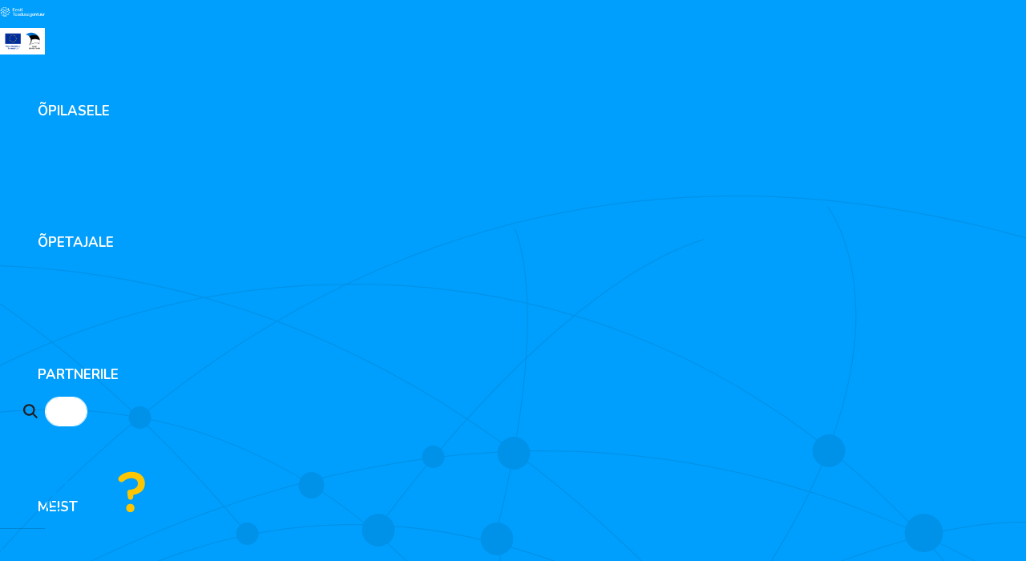

--- FILE ---
content_type: text/html; charset=UTF-8
request_url: https://miks.ee/videod/?page=3
body_size: 17447
content:
<!DOCTYPE html>
<html lang="et" id="html" prefix="og: https://ogp.me/ns#" class="no-js">
<head>
	<meta charset="utf-8">
	<meta http-equiv="X-UA-Compatible" content="IE=edge">
    <meta name="viewport" content="width=device-width, initial-scale=1.0, minimum-scale=1.0" />
    <meta name="format-detection" content="telephone=no">
    <link rel="preconnect" href="https://fonts.googleapis.com">
    <link rel="preconnect" href="https://fonts.gstatic.com" crossorigin>
    <link href="https://fonts.googleapis.com/css2?family=Nunito:ital,wght@0,200..1000;1,200..1000&display=swap" rel="stylesheet" media="print" onload="this.media='all'">
    <link rel="preload" as="font" type="font/woff2" href="https://miks.ee/wp-content/themes/miks/theme/fonts/remixicon.woff2" crossorigin>
		<style>img:is([sizes="auto" i], [sizes^="auto," i]) { contain-intrinsic-size: 3000px 1500px }</style>
	<link rel="alternate" hreflang="et" href="https://miks.ee/videod/" />
<link rel="alternate" hreflang="x-default" href="https://miks.ee/videod/" />

<!-- Search Engine Optimization by Rank Math - https://rankmath.com/ -->
<title>Videod - Miks?</title>
<meta name="description" content="Videod Archive - Miks?"/>
<meta name="robots" content="index, follow"/>
<link rel="canonical" href="https://miks.ee/videod/" />
<link rel="next" href="https://miks.ee/videod/page/2/" />
<meta property="og:locale" content="et_EE" />
<meta property="og:type" content="article" />
<meta property="og:title" content="Videod - Miks?" />
<meta property="og:description" content="Videod Archive - Miks?" />
<meta property="og:url" content="https://miks.ee/videod/" />
<meta property="og:site_name" content="Miks?" />
<meta property="og:image" content="https://miks.ee/wp-content/uploads/2021/09/miks.ee-banner-3.png" />
<meta property="og:image:secure_url" content="https://miks.ee/wp-content/uploads/2021/09/miks.ee-banner-3.png" />
<meta property="og:image:width" content="600" />
<meta property="og:image:height" content="500" />
<meta property="og:image:alt" content="inseneeria populariseerijad" />
<meta property="og:image:type" content="image/png" />
<meta name="twitter:card" content="summary_large_image" />
<meta name="twitter:title" content="Videod - Miks?" />
<meta name="twitter:description" content="Videod Archive - Miks?" />
<meta name="twitter:image" content="https://miks.ee/wp-content/uploads/2021/09/miks.ee-banner-3.png" />
<script type="application/ld+json" class="rank-math-schema">{"@context":"https://schema.org","@graph":[{"@type":"Organization","@id":"https://miks.ee/#organization","name":"Miks?","url":"https://miks.ee","logo":{"@type":"ImageObject","@id":"https://miks.ee/#logo","url":"https://miks.ee/wp-content/uploads/2021/06/miks-ee_logo-sinine-taustata-web.png","contentUrl":"https://miks.ee/wp-content/uploads/2021/06/miks-ee_logo-sinine-taustata-web.png","caption":"Miks?","inLanguage":"et","width":"300","height":"82"}},{"@type":"WebSite","@id":"https://miks.ee/#website","url":"https://miks.ee","name":"Miks?","publisher":{"@id":"https://miks.ee/#organization"},"inLanguage":"et"},{"@type":"CollectionPage","@id":"https://miks.ee/videod/#webpage","url":"https://miks.ee/videod/","name":"Videod - Miks?","isPartOf":{"@id":"https://miks.ee/#website"},"inLanguage":"et"}]}</script>
<!-- /Rank Math WordPress SEO plugin -->

<link rel='stylesheet' id='wp-block-library-css' href='https://miks.ee/wp-includes/css/dist/block-library/style.min.css?ver=6.7.2' type='text/css' media='all' />
<style id='ama-cards-style-inline-css' type='text/css'>
.block-cards{
    --block-grid-item-color: var(--ama-body-color);
    --block-grid-item-bg: #fff;
    --block-grid-item-hover-color: #fff;
    --block-grid-item-hover-bg: var(--ama-primary-color);
    --block-grid-item-hover: 5px;
    --block-grid-item-hover-neg: calc(var(--block-grid-item-hover) * -1);

    --block-grid-layout: 1;
}
.block-cards[data-block-columns="1"]{--block-grid-layout: 1}

.block-cards > .block__body{
    display: grid;
    grid-template-columns: repeat(var(--block-grid-layout), 1fr);
    gap: var(--ama-gutter-double-x)
}

@media (min-width: 568px){
    .block-cards[data-block-columns="2"],
    .block-cards[data-block-columns="3"],
    .block-cards[data-block-columns="4"]{--block-grid-layout: 2}
}
@media (min-width: 768px){
    .block-cards[data-block-columns="3"],
    .block-cards[data-block-columns="4"]{--block-grid-layout: 3}
}
@media (min-width: 992px){
    .block-cards[data-block-columns="4"]{--block-grid-layout: 4}
}

    .block-cards__item{
        position: relative;
        isolation: isolate;
        padding: calc(var(--ama-gutter-x) * 2.5) var(--ama-gutter-double-x);
        color: var(--block-grid-item-color);
        text-decoration: none;
        transition: transform .5s cubic-bezier(0.42,0,0.58,1), opacity .5s cubic-bezier(0.42,0,0.58,1), color .2s ease-in-out!important
    }
    .block-cards__item::before{
        content: '';
        display: block;
        position: absolute;
        top: 0;
        right: 0;
        bottom: 0;
        left: 0;
        background-color: var(--block-grid-item-bg);
        border-radius: .5rem;
        box-shadow: 0 .3125rem var(--ama-gutter-x) 0 rgba(0, 0, 0, .16);
        z-index: -1
    }
    .block-cards__item:hover{color: var(--block-grid-item-hover-color); z-index: 1}
        .block-cards__item:hover::before{
            background-color: var(--block-grid-item-hover-bg);
            top: var(--block-grid-item-hover-neg);
            right: var(--block-grid-item-hover-neg);
            bottom: var(--block-grid-item-hover-neg);
            left: var(--block-grid-item-hover-neg)
        }

.block-cards.is-style-numbered{counter-reset: block-numbered}
    .block-cards.is-style-numbered .block-cards__item{counter-increment: block-numbered}
        .block-cards.is-style-numbered .block-cards__item::after{
            content: counter(block-numbered);
            display: block;
            position: absolute;
            top: 0;
            right: var(--ama-gutter-double-x);
            transform: translateY(-50%);
            font-weight: 700;
            color: var(--ama-secondary-color);
            font-size: 3.75rem;
            line-height: 1em;
            user-select: none;
            pointer-events: none
        }
        .block-cards.is-style-numbered .block-cards__item:hover::after{
            top: var(--block-grid-item-hover-neg);
            right: calc(var(--ama-gutter-double-x) - var(--block-grid-item-hover));
            transform: scale(1.05) translateY(-25%);
            transform-origin: center;
        }

.block-cards__item::before,
.block-cards.is-style-numbered .block-cards__item::after{transition: all .4s ease-in-out}
</style>
<style id='ama-txtmedia-style-inline-css' type='text/css'>
.block-txtmedia{
   --content-order: 0
}
.block-txtmedia.reverse-order{
   --content-order: 1
}
   .block-txtmedia > .block__body{
      display: grid;
      grid-template-columns: repeat(2, 1fr);
      gap: var(--ama-gutter-double-x)
   }
      .block-txtmedia__content{order: var(--content-order)}

.block-txtmedia img{display: block; margin: 0; width: 100%; border-radius: var(--ama-general-border-radius)}
</style>
<style id='safe-svg-svg-icon-style-inline-css' type='text/css'>
.safe-svg-cover{text-align:center}.safe-svg-cover .safe-svg-inside{display:inline-block;max-width:100%}.safe-svg-cover svg{height:100%;max-height:100%;max-width:100%;width:100%}

</style>
<style id='global-styles-inline-css' type='text/css'>
:root{--wp--preset--aspect-ratio--square: 1;--wp--preset--aspect-ratio--4-3: 4/3;--wp--preset--aspect-ratio--3-4: 3/4;--wp--preset--aspect-ratio--3-2: 3/2;--wp--preset--aspect-ratio--2-3: 2/3;--wp--preset--aspect-ratio--16-9: 16/9;--wp--preset--aspect-ratio--9-16: 9/16;--wp--preset--color--black: #000000;--wp--preset--color--cyan-bluish-gray: #abb8c3;--wp--preset--color--white: #ffffff;--wp--preset--color--pale-pink: #f78da7;--wp--preset--color--vivid-red: #cf2e2e;--wp--preset--color--luminous-vivid-orange: #ff6900;--wp--preset--color--luminous-vivid-amber: #fcb900;--wp--preset--color--light-green-cyan: #7bdcb5;--wp--preset--color--vivid-green-cyan: #00d084;--wp--preset--color--pale-cyan-blue: #8ed1fc;--wp--preset--color--vivid-cyan-blue: #0693e3;--wp--preset--color--vivid-purple: #9b51e0;--wp--preset--color--primary: var(--ama-primary-color);--wp--preset--color--secondary: var(--ama-secondary-color);--wp--preset--color--third: var(--ama-third-color);--wp--preset--color--fourth: var(--ama-fourth-color);--wp--preset--gradient--vivid-cyan-blue-to-vivid-purple: linear-gradient(135deg,rgba(6,147,227,1) 0%,rgb(155,81,224) 100%);--wp--preset--gradient--light-green-cyan-to-vivid-green-cyan: linear-gradient(135deg,rgb(122,220,180) 0%,rgb(0,208,130) 100%);--wp--preset--gradient--luminous-vivid-amber-to-luminous-vivid-orange: linear-gradient(135deg,rgba(252,185,0,1) 0%,rgba(255,105,0,1) 100%);--wp--preset--gradient--luminous-vivid-orange-to-vivid-red: linear-gradient(135deg,rgba(255,105,0,1) 0%,rgb(207,46,46) 100%);--wp--preset--gradient--very-light-gray-to-cyan-bluish-gray: linear-gradient(135deg,rgb(238,238,238) 0%,rgb(169,184,195) 100%);--wp--preset--gradient--cool-to-warm-spectrum: linear-gradient(135deg,rgb(74,234,220) 0%,rgb(151,120,209) 20%,rgb(207,42,186) 40%,rgb(238,44,130) 60%,rgb(251,105,98) 80%,rgb(254,248,76) 100%);--wp--preset--gradient--blush-light-purple: linear-gradient(135deg,rgb(255,206,236) 0%,rgb(152,150,240) 100%);--wp--preset--gradient--blush-bordeaux: linear-gradient(135deg,rgb(254,205,165) 0%,rgb(254,45,45) 50%,rgb(107,0,62) 100%);--wp--preset--gradient--luminous-dusk: linear-gradient(135deg,rgb(255,203,112) 0%,rgb(199,81,192) 50%,rgb(65,88,208) 100%);--wp--preset--gradient--pale-ocean: linear-gradient(135deg,rgb(255,245,203) 0%,rgb(182,227,212) 50%,rgb(51,167,181) 100%);--wp--preset--gradient--electric-grass: linear-gradient(135deg,rgb(202,248,128) 0%,rgb(113,206,126) 100%);--wp--preset--gradient--midnight: linear-gradient(135deg,rgb(2,3,129) 0%,rgb(40,116,252) 100%);--wp--preset--font-size--small: var(--ama-sm-font-size);--wp--preset--font-size--medium: var(--ama-md-font-size);--wp--preset--font-size--large: var(--ama-lg-font-size);--wp--preset--font-size--x-large: 42px;--wp--preset--font-size--semi-large: var(--ama-semi-lg-font-size);--wp--preset--font-size--huge: var(--ama-xl-font-size);--wp--preset--font-size--semi-giant: var(--ama-semi-xxl-font-size);--wp--preset--font-size--giant: var(--ama-xxl-font-size);--wp--preset--spacing--20: 0.44rem;--wp--preset--spacing--30: 0.67rem;--wp--preset--spacing--40: 1rem;--wp--preset--spacing--50: 1.5rem;--wp--preset--spacing--60: 2.25rem;--wp--preset--spacing--70: 3.38rem;--wp--preset--spacing--80: 5.06rem;--wp--preset--shadow--natural: 6px 6px 9px rgba(0, 0, 0, 0.2);--wp--preset--shadow--deep: 12px 12px 50px rgba(0, 0, 0, 0.4);--wp--preset--shadow--sharp: 6px 6px 0px rgba(0, 0, 0, 0.2);--wp--preset--shadow--outlined: 6px 6px 0px -3px rgba(255, 255, 255, 1), 6px 6px rgba(0, 0, 0, 1);--wp--preset--shadow--crisp: 6px 6px 0px rgba(0, 0, 0, 1);}:where(body) { margin: 0; }.wp-site-blocks > .alignleft { float: left; margin-right: 2em; }.wp-site-blocks > .alignright { float: right; margin-left: 2em; }.wp-site-blocks > .aligncenter { justify-content: center; margin-left: auto; margin-right: auto; }:where(.wp-site-blocks) > * { margin-block-start: 24px; margin-block-end: 0; }:where(.wp-site-blocks) > :first-child { margin-block-start: 0; }:where(.wp-site-blocks) > :last-child { margin-block-end: 0; }:root { --wp--style--block-gap: 24px; }:root :where(.is-layout-flow) > :first-child{margin-block-start: 0;}:root :where(.is-layout-flow) > :last-child{margin-block-end: 0;}:root :where(.is-layout-flow) > *{margin-block-start: 24px;margin-block-end: 0;}:root :where(.is-layout-constrained) > :first-child{margin-block-start: 0;}:root :where(.is-layout-constrained) > :last-child{margin-block-end: 0;}:root :where(.is-layout-constrained) > *{margin-block-start: 24px;margin-block-end: 0;}:root :where(.is-layout-flex){gap: 24px;}:root :where(.is-layout-grid){gap: 24px;}.is-layout-flow > .alignleft{float: left;margin-inline-start: 0;margin-inline-end: 2em;}.is-layout-flow > .alignright{float: right;margin-inline-start: 2em;margin-inline-end: 0;}.is-layout-flow > .aligncenter{margin-left: auto !important;margin-right: auto !important;}.is-layout-constrained > .alignleft{float: left;margin-inline-start: 0;margin-inline-end: 2em;}.is-layout-constrained > .alignright{float: right;margin-inline-start: 2em;margin-inline-end: 0;}.is-layout-constrained > .aligncenter{margin-left: auto !important;margin-right: auto !important;}.is-layout-constrained > :where(:not(.alignleft):not(.alignright):not(.alignfull)){margin-left: auto !important;margin-right: auto !important;}body .is-layout-flex{display: flex;}.is-layout-flex{flex-wrap: wrap;align-items: center;}.is-layout-flex > :is(*, div){margin: 0;}body .is-layout-grid{display: grid;}.is-layout-grid > :is(*, div){margin: 0;}body{font-family: var(--ama-body-font-family);font-size: var(--ama-body-font-size);font-weight: var(--ama-body-font-weight);line-height: var(--ama-body-line-height);padding-top: 0px;padding-right: 0px;padding-bottom: 0px;padding-left: 0px;}a:where(:not(.wp-element-button)){text-decoration: underline;}h1{font-size: var(--ama-h1-font-size);line-height: var(--ama-h1-line-height);}h2{font-size: var(--ama-h2-font-size);line-height: var(--ama-h2-line-height);}h3{font-size: var(--ama-h3-font-size);line-height: var(--ama-h3-line-height);}h4{font-size: var(--ama-h4-font-size);line-height: var(--ama-h4-line-height);}h5{font-size: var(--ama-h5-font-size);line-height: var(--ama-h5-line-height);}h6{font-size: var(--ama-h6-font-size);line-height: var(--ama-h6-line-height);}:root :where(.wp-element-button, .wp-block-button__link){background-color: #32373c;border-width: 0;color: #fff;font-family: inherit;font-size: inherit;line-height: inherit;padding: calc(0.667em + 2px) calc(1.333em + 2px);text-decoration: none;}.has-black-color{color: var(--wp--preset--color--black) !important;}.has-cyan-bluish-gray-color{color: var(--wp--preset--color--cyan-bluish-gray) !important;}.has-white-color{color: var(--wp--preset--color--white) !important;}.has-pale-pink-color{color: var(--wp--preset--color--pale-pink) !important;}.has-vivid-red-color{color: var(--wp--preset--color--vivid-red) !important;}.has-luminous-vivid-orange-color{color: var(--wp--preset--color--luminous-vivid-orange) !important;}.has-luminous-vivid-amber-color{color: var(--wp--preset--color--luminous-vivid-amber) !important;}.has-light-green-cyan-color{color: var(--wp--preset--color--light-green-cyan) !important;}.has-vivid-green-cyan-color{color: var(--wp--preset--color--vivid-green-cyan) !important;}.has-pale-cyan-blue-color{color: var(--wp--preset--color--pale-cyan-blue) !important;}.has-vivid-cyan-blue-color{color: var(--wp--preset--color--vivid-cyan-blue) !important;}.has-vivid-purple-color{color: var(--wp--preset--color--vivid-purple) !important;}.has-primary-color{color: var(--wp--preset--color--primary) !important;}.has-secondary-color{color: var(--wp--preset--color--secondary) !important;}.has-third-color{color: var(--wp--preset--color--third) !important;}.has-fourth-color{color: var(--wp--preset--color--fourth) !important;}.has-black-background-color{background-color: var(--wp--preset--color--black) !important;}.has-cyan-bluish-gray-background-color{background-color: var(--wp--preset--color--cyan-bluish-gray) !important;}.has-white-background-color{background-color: var(--wp--preset--color--white) !important;}.has-pale-pink-background-color{background-color: var(--wp--preset--color--pale-pink) !important;}.has-vivid-red-background-color{background-color: var(--wp--preset--color--vivid-red) !important;}.has-luminous-vivid-orange-background-color{background-color: var(--wp--preset--color--luminous-vivid-orange) !important;}.has-luminous-vivid-amber-background-color{background-color: var(--wp--preset--color--luminous-vivid-amber) !important;}.has-light-green-cyan-background-color{background-color: var(--wp--preset--color--light-green-cyan) !important;}.has-vivid-green-cyan-background-color{background-color: var(--wp--preset--color--vivid-green-cyan) !important;}.has-pale-cyan-blue-background-color{background-color: var(--wp--preset--color--pale-cyan-blue) !important;}.has-vivid-cyan-blue-background-color{background-color: var(--wp--preset--color--vivid-cyan-blue) !important;}.has-vivid-purple-background-color{background-color: var(--wp--preset--color--vivid-purple) !important;}.has-primary-background-color{background-color: var(--wp--preset--color--primary) !important;}.has-secondary-background-color{background-color: var(--wp--preset--color--secondary) !important;}.has-third-background-color{background-color: var(--wp--preset--color--third) !important;}.has-fourth-background-color{background-color: var(--wp--preset--color--fourth) !important;}.has-black-border-color{border-color: var(--wp--preset--color--black) !important;}.has-cyan-bluish-gray-border-color{border-color: var(--wp--preset--color--cyan-bluish-gray) !important;}.has-white-border-color{border-color: var(--wp--preset--color--white) !important;}.has-pale-pink-border-color{border-color: var(--wp--preset--color--pale-pink) !important;}.has-vivid-red-border-color{border-color: var(--wp--preset--color--vivid-red) !important;}.has-luminous-vivid-orange-border-color{border-color: var(--wp--preset--color--luminous-vivid-orange) !important;}.has-luminous-vivid-amber-border-color{border-color: var(--wp--preset--color--luminous-vivid-amber) !important;}.has-light-green-cyan-border-color{border-color: var(--wp--preset--color--light-green-cyan) !important;}.has-vivid-green-cyan-border-color{border-color: var(--wp--preset--color--vivid-green-cyan) !important;}.has-pale-cyan-blue-border-color{border-color: var(--wp--preset--color--pale-cyan-blue) !important;}.has-vivid-cyan-blue-border-color{border-color: var(--wp--preset--color--vivid-cyan-blue) !important;}.has-vivid-purple-border-color{border-color: var(--wp--preset--color--vivid-purple) !important;}.has-primary-border-color{border-color: var(--wp--preset--color--primary) !important;}.has-secondary-border-color{border-color: var(--wp--preset--color--secondary) !important;}.has-third-border-color{border-color: var(--wp--preset--color--third) !important;}.has-fourth-border-color{border-color: var(--wp--preset--color--fourth) !important;}.has-vivid-cyan-blue-to-vivid-purple-gradient-background{background: var(--wp--preset--gradient--vivid-cyan-blue-to-vivid-purple) !important;}.has-light-green-cyan-to-vivid-green-cyan-gradient-background{background: var(--wp--preset--gradient--light-green-cyan-to-vivid-green-cyan) !important;}.has-luminous-vivid-amber-to-luminous-vivid-orange-gradient-background{background: var(--wp--preset--gradient--luminous-vivid-amber-to-luminous-vivid-orange) !important;}.has-luminous-vivid-orange-to-vivid-red-gradient-background{background: var(--wp--preset--gradient--luminous-vivid-orange-to-vivid-red) !important;}.has-very-light-gray-to-cyan-bluish-gray-gradient-background{background: var(--wp--preset--gradient--very-light-gray-to-cyan-bluish-gray) !important;}.has-cool-to-warm-spectrum-gradient-background{background: var(--wp--preset--gradient--cool-to-warm-spectrum) !important;}.has-blush-light-purple-gradient-background{background: var(--wp--preset--gradient--blush-light-purple) !important;}.has-blush-bordeaux-gradient-background{background: var(--wp--preset--gradient--blush-bordeaux) !important;}.has-luminous-dusk-gradient-background{background: var(--wp--preset--gradient--luminous-dusk) !important;}.has-pale-ocean-gradient-background{background: var(--wp--preset--gradient--pale-ocean) !important;}.has-electric-grass-gradient-background{background: var(--wp--preset--gradient--electric-grass) !important;}.has-midnight-gradient-background{background: var(--wp--preset--gradient--midnight) !important;}.has-small-font-size{font-size: var(--wp--preset--font-size--small) !important;}.has-medium-font-size{font-size: var(--wp--preset--font-size--medium) !important;}.has-large-font-size{font-size: var(--wp--preset--font-size--large) !important;}.has-x-large-font-size{font-size: var(--wp--preset--font-size--x-large) !important;}.has-semi-large-font-size{font-size: var(--wp--preset--font-size--semi-large) !important;}.has-huge-font-size{font-size: var(--wp--preset--font-size--huge) !important;}.has-semi-giant-font-size{font-size: var(--wp--preset--font-size--semi-giant) !important;}.has-giant-font-size{font-size: var(--wp--preset--font-size--giant) !important;}
:root :where(.wp-block-button .wp-block-button__link){background-color: var(--ama-btn-bg);border-radius: var(--ama-btn-border-radius);border-color: var(--ama-btn-border-color);border-width: var(--ama-btn-border-width);border-style: solid;color: var(--ama-btn-color);font-size: var(--ama-btn-font-size);line-height: var(--ama-btn-line-height);padding-top: var(--ama-btn-padding-y);padding-right: var(--ama-btn-padding-x);padding-bottom: var(--ama-btn-padding-y);padding-left: var(--ama-btn-padding-x);}
:root :where(.wp-block-pullquote){font-size: 1.5em;line-height: 1.6;}
:root :where(.wp-block-heading){color: var(--ama-heading-color);font-family: var(--ama-h-font-family);font-weight: var(--ama-h-font-weight);}
:root :where(.wp-block-post-title){color: var(--ama-heading-color);font-family: var(--ama-h-font-family);font-size: var(--ama-post-title-font-size);font-weight: var(--ama-h-font-weight);line-height: var(--ama-post-title-line-height);}
:root :where(.wp-block-query-title){color: var(--ama-heading-color);font-family: var(--ama-h-font-family);font-size: var(--ama-query-title-font-size);font-weight: var(--ama-h-font-weight);line-height: var(--ama-query-title-line-height);}
:root :where(.wp-block-quote){border-width: 1px;}
:root :where(.wp-block-site-title){color: var(--ama-heading-color);font-family: var(--ama-h-font-family);font-size: var(--ama-site-title-font-size);font-weight: var(--ama-h-font-weight);line-height: var(--ama-site-title-line-height);}
</style>
<link rel='stylesheet' id='contact-form-7-css' href='https://miks.ee/wp-content/plugins/contact-form-7/includes/css/styles.css?ver=6.0.4' type='text/css' media='all' />
<link rel='stylesheet' id='variables-css' href='https://miks.ee/wp-content/themes/miks/theme/css/variables.css?ver=1740980328' type='text/css' media='all' />
<link rel='stylesheet' id='bootstrap-css' href='https://miks.ee/wp-content/themes/miks/theme/css/bootstrap.css' type='text/css' media='all' />
<link rel='stylesheet' id='splide-css' href='https://miks.ee/wp-content/themes/miks/theme/js/splide/splide-core.min.css' type='text/css' media='all' />
<link rel='stylesheet' id='ama-css' href='https://miks.ee/wp-content/themes/miks/theme/css/theme.css?ver=1716871931' type='text/css' media='all' />
<link rel='stylesheet' id='ari-fancybox-css' href='https://miks.ee/wp-content/plugins/ari-fancy-lightbox/assets/fancybox/jquery.fancybox.min.css?ver=1.8.20' type='text/css' media='all' />
<script type="text/javascript" id="wpml-cookie-js-extra">
/* <![CDATA[ */
var wpml_cookies = {"wp-wpml_current_language":{"value":"et","expires":1,"path":"\/"}};
var wpml_cookies = {"wp-wpml_current_language":{"value":"et","expires":1,"path":"\/"}};
/* ]]> */
</script>
<script type="text/javascript" src="https://miks.ee/wp-content/plugins/sitepress-multilingual-cms/res/js/cookies/language-cookie.js?ver=470000" id="wpml-cookie-js" defer="defer" data-wp-strategy="defer"></script>
<script type="text/javascript" src="https://miks.ee/wp-content/plugins/sitepress-multilingual-cms/templates/language-switchers/legacy-dropdown-click/script.min.js?ver=1" id="wpml-legacy-dropdown-click-0-js"></script>
<script type="text/javascript" src="https://miks.ee/wp-includes/js/jquery/jquery.min.js?ver=3.7.1" id="jquery-core-js"></script>
<script type="text/javascript" src="https://miks.ee/wp-includes/js/jquery/jquery-migrate.min.js?ver=3.4.1" id="jquery-migrate-js"></script>
<script type="text/javascript" id="ari-fancybox-js-extra">
/* <![CDATA[ */
var ARI_FANCYBOX = {"lightbox":{"animationEffect":"fade","toolbar":true,"buttons":["close"],"backFocus":false,"trapFocus":false,"video":{"autoStart":false},"thumbs":{"hideOnClose":false},"touch":{"vertical":true,"momentum":true},"preventCaptionOverlap":false,"hideScrollbar":false,"lang":"custom","i18n":{"custom":{"PREV":"Previous","NEXT":"Next","PLAY_START":"Start slideshow (P)","PLAY_STOP":"Stop slideshow (P)","FULL_SCREEN":"Full screen (F)","THUMBS":"Thumbnails (G)","ZOOM":"Zoom","CLOSE":"Close (Esc)","ERROR":"The requested content cannot be loaded. <br\/> Please try again later."}}},"convert":{"wp_gallery":{"convert_attachment_links":true},"images":{"convert":true,"post_grouping":true}},"mobile":{},"slideshow":{},"deeplinking":{"enabled":false},"integration":{},"share":{"enabled":false,"buttons":{"facebook":{"enabled":false},"twitter":{"enabled":false},"gplus":{"enabled":false},"pinterest":{"enabled":false},"linkedin":{"enabled":false},"vk":{"enabled":false},"email":{"enabled":false},"download":{"enabled":false}},"ignoreTypes":["iframe","inline","pdf","image","youtube","vimeo","metacafe","dailymotion","vine","instagram","google_maps"]},"comments":{"showOnStart":false,"supportedTypes":null},"protect":{},"extra":{},"viewers":{"pdfjs":{"url":"https:\/\/miks.ee\/wp-content\/plugins\/ari-fancy-lightbox\/assets\/pdfjs\/web\/viewer.html"}},"messages":{"share_facebook_title":"Share on Facebook","share_twitter_title":"Share on Twitter","share_gplus_title":"Share on Google+","share_pinterest_title":"Share on Pinterest","share_linkedin_title":"Share on LinkedIn","share_vk_title":"Share on VK","share_email_title":"Send by e-mail","download_title":"Download","comments":"Comments"}};
/* ]]> */
</script>
<script type="text/javascript" src="https://miks.ee/wp-content/plugins/ari-fancy-lightbox/assets/fancybox/jquery.fancybox.min.js?ver=1.8.20" id="ari-fancybox-js"></script>
<link rel="https://api.w.org/" href="https://miks.ee/wp-json/" /><style type="text/css">BODY .fancybox-container{z-index:200000}BODY .fancybox-is-open .fancybox-bg{opacity:0.87}BODY .fancybox-bg {background-color:#0f0f11}BODY .fancybox-thumbs {background-color:#ffffff}</style><link rel="icon" href="https://miks.ee/wp-content/uploads/2024/05/favicon.png" sizes="32x32" />
<link rel="icon" href="https://miks.ee/wp-content/uploads/2024/05/favicon.png" sizes="192x192" />
<link rel="apple-touch-icon" href="https://miks.ee/wp-content/uploads/2024/05/favicon.png" />
<meta name="msapplication-TileImage" content="https://miks.ee/wp-content/uploads/2024/05/favicon.png" />
	<!-- Google tag (gtag.js) -->
	<script async src="https://www.googletagmanager.com/gtag/js?id=G-KQM2BYL3Y7"></script>
	<script>
	  window.dataLayer = window.dataLayer || [];
	  function gtag(){dataLayer.push(arguments);}
	  gtag('js', new Date());

	  gtag('config', 'G-KQM2BYL3Y7');
	</script>
</head>
<body class="archive ">
<div id="wrapper">
<header id="header" class="content-grid"><div class="h__inner"><div class="h__top is-full d-none d-xl-block"><ul class="ama-logos"><li><a href="http://www.etag.ee/" target="_blank"><img width="210" height="45" src="https://miks.ee/wp-content/uploads/fly-images/326/etag-210x100.png" class="attachment-h-logo" alt="etag" /></a></li><li><img width="171" height="100" src="https://miks.ee/wp-content/uploads/fly-images/328/eas-210x100.png" class="attachment-h-logo" alt="eas" /></li></ul></div><div class="h__logo"><a href="https://miks.ee" aria-label="Miks? logo"><svg width="260" height="53" viewBox="0 0 260 53" xmlns="http://www.w3.org/2000/svg" xmlns:xlink="http://www.w3.org/1999/xlink"><path d="M189.346334,32.1020243 C189.986804,24.12931 195.527625,18.1319814 202.704692,18.1319814 C211.01783,18.1319814 215.208328,24.8349671 215.706217,32.1020243 L189.346334,32.1020243 Z M217.553666,46.7777243 C217.980645,46.3537243 218.121701,45.9304814 218.121701,45.5776529 C218.121701,44.6607529 217.340938,43.9550957 216.417595,43.9550957 C215.919707,43.9550957 215.564399,44.1670957 215.280762,44.4487529 C212.366628,47.2713814 208.743402,49.3875957 203.557126,49.3875957 C196.45173,49.3875957 189.986804,44.1670957 189.346334,35.20631 L217.766393,35.20631 C218.619589,35.20631 219.472786,34.4302386 219.472786,33.5837529 C219.472786,23.2828243 213.006334,14.9572814 202.845748,14.9572814 C193.041994,14.9572814 185.651437,23.2828243 185.651437,33.7245814 L185.651437,33.8661671 C185.651437,45.0839957 193.894428,52.6334671 203.414545,52.6334671 C209.951144,52.6334671 214.000587,50.3052529 217.553666,46.7777243 L217.553666,46.7777243 Z M229.419883,32.1020243 C230.058827,24.12931 235.600411,18.1319814 242.775953,18.1319814 C251.089853,18.1319814 255.281877,24.8349671 255.779003,32.1020243 L229.419883,32.1020243 Z M257.626452,46.7777243 C258.051906,46.3537243 258.195249,45.9304814 258.195249,45.5776529 C258.195249,44.6607529 257.412962,43.9550957 256.489619,43.9550957 C255.99173,43.9550957 255.636422,44.1670957 255.352023,44.4487529 C252.439413,47.2713814 248.815425,49.3875957 243.62915,49.3875957 C236.523754,49.3875957 230.058827,44.1670957 229.419883,35.20631 L257.839179,35.20631 C258.691613,35.20631 259.544047,34.4302386 259.544047,33.5837529 C259.544047,23.2828243 253.07912,14.9572814 242.919296,14.9572814 C233.113255,14.9572814 225.724223,23.2828243 225.724223,33.7245814 L225.724223,33.8661671 C225.724223,45.0839957 233.966452,52.6334671 243.487331,52.6334671 C250.023167,52.6334671 254.074135,50.3052529 257.626452,46.7777243 L257.626452,46.7777243 Z" fill="currentColor"></path><path class="logo-icon" d="M163.059191,36.5469071 C164.69315,36.5469071 165.829982,35.2771786 166.114381,33.7250357 L166.39878,30.4791643 C174.284938,29.1390214 180.750628,25.1170786 180.750628,16.2274643 L180.750628,16.0858786 C180.750628,7.26667857 174.001302,1.76376429 164.054205,1.76376429 C157.516845,1.76376429 152.756023,4.09197857 148.990979,7.61950714 C147.996727,8.46599286 147.57051,9.59489286 147.57051,10.6533786 C147.57051,12.7695929 149.346287,14.5337357 151.548282,14.5337357 C152.544059,14.5337357 153.467402,14.1104929 154.178018,13.5464214 C157.019718,11.0062071 160.074909,9.66530714 163.839953,9.66530714 C168.95532,9.66530714 172.01051,12.4175214 172.01051,16.3682929 L172.01051,16.5091214 C172.01051,20.9543071 168.317138,23.4945214 161.637959,24.1290071 C159.719601,24.3410071 158.582768,25.7523214 158.867167,27.6572929 L159.577783,33.7250357 C159.791273,35.3475929 160.999015,36.5469071 162.632211,36.5469071 L163.059191,36.5469071 Z M157.587754,46.5654214 L157.587754,47.2718357 C157.587754,50.0225357 159.719601,52.1395071 162.632211,52.1395071 C165.546346,52.1395071 167.677431,50.0225357 167.677431,47.2718357 L167.677431,46.5654214 C167.677431,43.8139643 165.546346,41.69775 162.632211,41.69775 C159.719601,41.69775 157.587754,43.8139643 157.587754,46.5654214 L157.587754,46.5654214 Z" fill="#FEC601"></path><path d="M0,50.3052529 C0,51.3629814 0.781524927,52.0693957 1.77653959,52.0693957 C2.77079179,52.0693957 3.48140762,51.3629814 3.48140762,50.3052529 L3.48140762,31.0435386 C3.48140762,23.7764814 8.59677419,18.1319814 15.0624633,18.1319814 C21.5281525,18.1319814 25.6492669,22.7179957 25.6492669,30.1970529 L25.6492669,50.3052529 C25.6492669,51.3629814 26.4307918,52.0693957 27.4258065,52.0693957 C28.4200587,52.0693957 29.1306745,51.3629814 29.1306745,50.3052529 L29.1306745,30.8322957 C29.1306745,22.7891671 34.4595308,18.1319814 40.569912,18.1319814 C47.2483284,18.1319814 51.2985337,22.6475814 51.2985337,30.4090529 L51.2985337,50.3052529 C51.2985337,51.3629814 52.0800587,52.0693957 53.0750733,52.0693957 C54.0693255,52.0693957 54.7799413,51.3629814 54.7799413,50.3052529 L54.7799413,29.98581 C54.7799413,20.95461 49.451085,14.9572814 40.8543109,14.9572814 C34.0333138,14.9572814 30.1256891,18.69681 27.7811144,22.7179957 C25.791085,18.5559814 21.8834604,14.9572814 15.5603519,14.9572814 C9.09466276,14.9572814 5.8259824,18.48481 3.48140762,22.2243386 L3.48140762,17.2854957 C3.48140762,16.22701 2.6998827,15.52211 1.70486804,15.52211 C0.710615836,15.52211 0,16.2981814 0,17.2854957 L0,50.3052529 Z M65.5078006,4.65635286 C65.5078006,5.85566714 66.4311437,6.77332429 67.6396481,6.77332429 C68.84739,6.77332429 69.8416422,5.85566714 69.8416422,4.65635286 L69.8416422,3.45703857 C69.8416422,2.25772429 68.84739,1.34006714 67.6396481,1.34006714 C66.4311437,1.34006714 65.5078006,2.25772429 65.5078006,3.45703857 L65.5078006,4.65635286 Z M65.9340176,50.3052529 C65.9340176,51.3629814 66.7155425,52.0693957 67.7105572,52.0693957 C68.7048094,52.0693957 69.4154252,51.3629814 69.4154252,50.3052529 L69.4154252,17.2854957 C69.4154252,16.22701 68.6339003,15.52211 67.6396481,15.52211 C66.6446334,15.52211 65.9340176,16.2981814 65.9340176,17.2854957 L65.9340176,50.3052529 Z M80.9964809,50.3052529 C80.9964809,51.3629814 81.7780059,52.0693957 82.7722581,52.0693957 C83.7672727,52.0693957 84.4778886,51.3629814 84.4778886,50.3052529 L84.4778886,43.0381957 L93.2881525,34.2189957 L107.213783,51.2933243 C107.710909,51.8573957 108.066217,52.0693957 108.705924,52.0693957 C109.700938,52.0693957 110.411554,51.4341529 110.411554,50.4460814 C110.411554,49.9524243 110.268974,49.5995957 109.913666,49.1763529 L95.7036364,31.7491957 L108.990323,18.3439814 C109.41654,17.9207386 109.558358,17.6383243 109.558358,17.1446671 C109.558358,16.22701 108.847742,15.52211 107.924399,15.52211 C107.427273,15.52211 107.071965,15.6629386 106.716657,16.0157671 L84.4778886,38.8754243 L84.4778886,1.76331 C84.4778886,0.775995714 83.6963636,-7.57142857e-05 82.701349,-7.57142857e-05 C81.7070968,-7.57142857e-05 80.9964809,0.775995714 80.9964809,1.76331 L80.9964809,50.3052529 Z M130.375894,52.4926386 C137.339472,52.4926386 142.881056,48.4002814 142.881056,41.97971 L142.881056,41.8388814 C142.881056,35.4887243 136.770674,33.3717529 130.944692,31.7491957 C125.757654,30.2674671 120.855777,28.7857386 120.855777,24.7645529 L120.855777,24.6237243 C120.855777,21.0250243 124.123695,18.3439814 129.097243,18.3439814 C132.578651,18.3439814 136.060059,19.4728814 139.186158,21.3074386 C139.399648,21.4482671 139.754956,21.5898529 140.181173,21.5898529 C141.103754,21.5898529 141.886041,20.8130243 141.886041,19.8961243 C141.886041,19.1200529 141.388915,18.6263957 140.962698,18.3439814 C137.48129,16.3685957 133.147449,15.09811 129.239062,15.09811 C122.205337,15.09811 117.302698,19.2608814 117.302698,25.0469671 L117.302698,25.1877957 C117.302698,31.6083671 123.839296,33.3717529 129.73695,35.0654814 C134.781408,36.4767957 139.328739,38.0289386 139.328739,42.2621243 L139.328739,42.4021957 C139.328739,46.5657243 135.492023,49.2467671 130.588622,49.2467671 C126.255543,49.2467671 122.276246,47.83621 118.51044,45.15441 C118.226804,44.9431671 117.800587,44.8015814 117.373607,44.8015814 C116.450264,44.8015814 115.668739,45.57841 115.668739,46.49531 C115.668739,47.0593814 116.024047,47.62421 116.308446,47.83621 C120.002581,50.5876671 125.474018,52.4926386 130.375894,52.4926386 L130.375894,52.4926386 Z" fill="currentColor"></path></svg></a></div><div class="h__nav"><div class="offcanvas-xl offcanvas-start" tabindex="-1" id="headerOffcanvas" aria-labelledby="headerOffcanvasLabel"><div class="offcanvas-header"><p class="offcanvas-title" id="headerOffcanvasLabel">Menüü</p><button type="button" class="btn-close" data-bs-dismiss="offcanvas" data-bs-target="#headerOffcanvas" aria-label="Close"></button></div><div class="offcanvas-body"><nav id="primary-menu" class="menu-primaarne-container"><ul id="menu-primaarne" class="ama-nav-menu"><li class="d-xl-none current-menu-ancestor current-menu-parent current_page_parent current_page_ancestor menu-item-has-children has-submenu"><a href="https://miks.ee/">Avaleht</a><span class="sub-menu-toggle"><svg width="16" height="16" viewBox="0 0 16 16" fill="none" xmlns="http://www.w3.org/2000/svg"><path d="M4 6L8 10L12 6" stroke="currentColor" stroke-linecap="round" stroke-linejoin="round"/></svg></span>
<ul class="sub-menu">
	<li><a href="https://miks.ee/opilasele/isikulood/">Isikulood</a></li>
	<li><a href="https://miks.ee/category/uudised/">Uudised</a></li>
	<li><a href="https://miks.ee/miks-ee-uudiskiri/">Miks.ee uudiskiri</a></li>
	<li><a href="https://miks.ee/opilasele/sundmused/">Sündmused</a></li>
	<li class="current-menu-item"><a href="https://miks.ee/videod/" aria-current="page">Videod</a></li>
	<li class="menu-item-has-children has-submenu"><a href="https://miks.ee/rakett-juunior/">Rakett Juunior</a><span class="sub-menu-toggle"><svg width="16" height="16" viewBox="0 0 16 16" fill="none" xmlns="http://www.w3.org/2000/svg"><path d="M4 6L8 10L12 6" stroke="currentColor" stroke-linecap="round" stroke-linejoin="round"/></svg></span>
	<ul class="sub-menu">
		<li><a href="https://miks.ee/rakett-juunior/meist-meedias/">Meist Meedias</a></li>
		<li><a href="https://miks.ee/rakett-juuniori-episoodid/">Vaata Rakett Juuniori episoode</a></li>
	</ul>
</li>
	<li><a href="https://miks.ee/rakett69/">Rakett69</a></li>
	<li><a href="https://miks.ee/opilasele/teadusfestival/">Õpilaste Teadusfestival</a></li>
	<li><a href="https://miks.ee/harrastusteadus/">Harrastus- ehk kodanikuteadus</a></li>
</ul>
</li>
<li class="is-color-secondary menu-item-has-children has-submenu"><a href="https://miks.ee/opilasele/">Õpilasele</a><span class="sub-menu-toggle"><svg width="16" height="16" viewBox="0 0 16 16" fill="none" xmlns="http://www.w3.org/2000/svg"><path d="M4 6L8 10L12 6" stroke="currentColor" stroke-linecap="round" stroke-linejoin="round"/></svg></span>
<ul class="sub-menu">
	<li class="menu-item-has-children has-submenu"><a href="https://miks.ee/opilasele/abiks-uurimistoo-tegemisel/">Abiks uurimistöö tegemisel</a><span class="sub-menu-toggle"><svg width="16" height="16" viewBox="0 0 16 16" fill="none" xmlns="http://www.w3.org/2000/svg"><path d="M4 6L8 10L12 6" stroke="currentColor" stroke-linecap="round" stroke-linejoin="round"/></svg></span>
	<ul class="sub-menu">
		<li><a href="https://miks.ee/opilasele/abiks-uurimistoo-tegemisel/kuidas-valida-endale-uurimistoo-teema/">Kuidas valida endale uurimistöö teema?</a></li>
		<li><a href="https://miks.ee/opilasele/abiks-uurimistoo-tegemisel/uurimistoode-teemade-ja-juhendajate-andmebaas/">Uurimistööde teemade ja juhendajate andmebaas</a></li>
		<li><a href="https://miks.ee/opilasele/abiks-uurimistoo-tegemisel/kuidas-leida-juhendaja/">Kuidas leida juhendaja?</a></li>
		<li><a href="https://miks.ee/opilasele/abiks-uurimistoo-tegemisel/kuidas-kirjutada-uurimistood/">Kuidas kirjutada uurimistööd?</a></li>
		<li><a href="https://miks.ee/opilasele/abiks-uurimistoo-tegemisel/kuidas-teha-head-ettekannet/">Kuidas teha head ettekannet?</a></li>
		<li><a href="https://miks.ee/opilasele/abiks-uurimistoo-tegemisel/posterettekanne-milleks-ja-kuidas/">Posterettekanne – milleks ja kuidas?</a></li>
		<li><a href="https://miks.ee/opilasele/abiks-uurimistoo-tegemisel/tahelepanekuid-kusitlusuuringute-kohta/">Tähelepanekuid küsitlusuuringute kohta</a></li>
		<li><a href="https://miks.ee/opilasele/abiks-uurimistoo-tegemisel/tahelepanekuid-uurimistoo-koostamisel/">Tähelepanekuid uurimistöö koostamisel</a></li>
		<li><a href="https://miks.ee/opilasele/abiks-uurimistoo-tegemisel/abiks-uurimismeetodi-valikul/">Abiks uurimismeetodi valikul</a></li>
		<li><a href="https://miks.ee/opilasele/abiks-uurimistoo-tegemisel/hunts-humanitaarainete-opilaskonverents-uurimismeetodite-luhijuhend/">HUNTS (humanitaarainete õpilaskonverents) – Uurimismeetodite lühijuhend</a></li>
		<li><a href="https://miks.ee/opilasele/abiks-uurimistoo-tegemisel/mida-uurivad-euroopa-noored/">Mida uurivad Euroopa noored?</a></li>
	</ul>
</li>
	<li class="menu-item-has-children has-submenu"><a href="https://miks.ee/opilasele/konkursid/">Konkursid</a><span class="sub-menu-toggle"><svg width="16" height="16" viewBox="0 0 16 16" fill="none" xmlns="http://www.w3.org/2000/svg"><path d="M4 6L8 10L12 6" stroke="currentColor" stroke-linecap="round" stroke-linejoin="round"/></svg></span>
	<ul class="sub-menu">
		<li><a href="https://etag.ee/tegevused/konkursid/opilasleiutajate-konkurss/">Õpilasleiutajate riiklik konkurss</a></li>
		<li><a href="https://etag.ee/tegevused/konkursid/opilaste-teadustoode-konkurss/">Õpilaste teadustööde riiklik konkurss</a></li>
	</ul>
</li>
	<li class="menu-item-has-children has-submenu"><a href="https://miks.ee/opilasele/teadusfestival/">Õpilaste Teadusfestival</a><span class="sub-menu-toggle"><svg width="16" height="16" viewBox="0 0 16 16" fill="none" xmlns="http://www.w3.org/2000/svg"><path d="M4 6L8 10L12 6" stroke="currentColor" stroke-linecap="round" stroke-linejoin="round"/></svg></span>
	<ul class="sub-menu">
		<li><a href="https://miks.ee/opilasele/teadusfestival/">Õpilaste Teadusfestival</a></li>
		<li><a href="https://miks.ee/opilasele/teadusfestival/kulastaja-info/">Külastaja info ja registreerumine 2026</a></li>
		<li><a href="https://miks.ee/opilasele/teadusfestival/lavaprogramm/">Festivali programm</a></li>
		<li><a href="https://miks.ee/opilasele/teadusfestival/messiala-ja-tootoad/">Messiala</a></li>
		<li><a href="https://miks.ee/tootoad/">Töötoad</a></li>
		<li><a href="https://miks.ee/algkoolide-uurimistoode-konkurss-2026/">Algkoolide uurimistööde konkurss 2026</a></li>
		<li><a href="https://miks.ee/opilasele/teadusfestival/toolehed/">Töölehed</a></li>
		<li><a href="https://miks.ee/opilasele/teadusfestival/otse/">Vaata järele festivali avamist ja autasustamist 2025</a></li>
	</ul>
</li>
	<li><a href="https://miks.ee/opilasele/sundmused/">Sündmused</a></li>
</ul>
</li>
<li class="is-color-primary menu-item-has-children has-submenu"><a href="https://miks.ee/opetajale/">Õpetajale</a><span class="sub-menu-toggle"><svg width="16" height="16" viewBox="0 0 16 16" fill="none" xmlns="http://www.w3.org/2000/svg"><path d="M4 6L8 10L12 6" stroke="currentColor" stroke-linecap="round" stroke-linejoin="round"/></svg></span>
<ul class="sub-menu">
	<li class="menu-item-has-children has-submenu"><a href="https://miks.ee/opetajale/uurimuslik-ope/">Uurimuslik õpe</a><span class="sub-menu-toggle"><svg width="16" height="16" viewBox="0 0 16 16" fill="none" xmlns="http://www.w3.org/2000/svg"><path d="M4 6L8 10L12 6" stroke="currentColor" stroke-linecap="round" stroke-linejoin="round"/></svg></span>
	<ul class="sub-menu">
		<li><a href="https://miks.ee/26-martsi-seminar/">Koolitusseminar</a></li>
		<li><a href="https://miks.ee/opetajale/uurimuslik-ope/hunts-humanitaarainete-opilaskonverents-uurimismeetodite-luhijuhend/">HUNTS (humanitaarainete õpilaskonverents) – Uurimismeetodite lühijuhend</a></li>
		<li><a href="https://www.etag.ee/tegevused/konkursid/opilaste-teadustoode-konkurss/juhendajate-koolitus/">Õpilaste loov- ja uurimistööde koordinaatorite võrgustik</a></li>
		<li><a href="https://miks.ee/opetajale/uurimuslik-ope/scientixi-veebinarid/">Scientix’i veebinarid</a></li>
		<li><a href="https://etag.ee/tegevused/konkursid/opilasleiutajate-konkurss/">Õpilasleiutajate riiklik konkurss</a></li>
		<li><a href="https://etag.ee/tegevused/konkursid/opilaste-teadustoode-konkurss/">Õpilaste teadustööde riiklik konkurss</a></li>
	</ul>
</li>
	<li class="menu-item-has-children has-submenu"><a href="https://miks.ee/opetajale/leiutamist-toetavad-materjalid/">Leiutamist toetavad materjalid</a><span class="sub-menu-toggle"><svg width="16" height="16" viewBox="0 0 16 16" fill="none" xmlns="http://www.w3.org/2000/svg"><path d="M4 6L8 10L12 6" stroke="currentColor" stroke-linecap="round" stroke-linejoin="round"/></svg></span>
	<ul class="sub-menu">
		<li><a href="https://miks.ee/opetajale/leiutamist-toetavad-materjalid/varasemad-leiutised/">Varasemad leiutised</a></li>
	</ul>
</li>
	<li class="menu-item-has-children has-submenu"><a href="https://miks.ee/opetajale/toetavad-materjalid/">Toetavad materjalid</a><span class="sub-menu-toggle"><svg width="16" height="16" viewBox="0 0 16 16" fill="none" xmlns="http://www.w3.org/2000/svg"><path d="M4 6L8 10L12 6" stroke="currentColor" stroke-linecap="round" stroke-linejoin="round"/></svg></span>
	<ul class="sub-menu">
		<li class="menu-item-has-children has-submenu"><a href="https://miks.ee/opetajale/toetavad-materjalid/teadushuviharidus/">Teadushuviharidus</a><span class="sub-menu-toggle"><svg width="16" height="16" viewBox="0 0 16 16" fill="none" xmlns="http://www.w3.org/2000/svg"><path d="M4 6L8 10L12 6" stroke="currentColor" stroke-linecap="round" stroke-linejoin="round"/></svg></span>
		<ul class="sub-menu">
			<li><a href="https://miks.ee/opetajale/toetavad-materjalid/teadushuviharidus/eesti-teadushuvihariduse-liit/">Eesti Teadushuvihariduse Liit</a></li>
			<li><a href="https://miks.ee/opetajale/toetavad-materjalid/teadushuviharidus/haridus-ja-noorteamet/">Haridus- ja Noorteamet</a></li>
		</ul>
</li>
		<li><a href="https://miks.ee/opetajale/toetavad-materjalid/teadushuvihariduse-materjalid/">Teadushuvihariduse materjalid</a></li>
		<li><a href="https://miks.ee/opetajale/toetavad-materjalid/ltt-valikkursuste-materjalid/">LTT valikkursuste materjalid</a></li>
		<li><a href="https://miks.ee/opetajale/toetavad-materjalid/telesaate-rakett69-kasutamine-oppetoos/">„Rakett69“ õppematerjalid</a></li>
		<li><a href="https://miks.ee/opetajale/toetavad-materjalid/ettevotlusoppe-ja-karjaariplaneerimise-juhendmaterjal-opetajale/">Ettevõtlusõppe ja karjääriplaneerimise juhendmaterjal õpetajale</a></li>
		<li><a href="https://miks.ee/opetajale/toetavad-materjalid/naidisprobleemulesanded-loodusainete-ja-karjaariopetuse-integreerimine/">Näidisprobleemülesanded: loodusainete ja karjääriõpetuse integreerimine</a></li>
		<li><a href="https://miks.ee/opetajale/toetavad-materjalid/teadussaated/">Teadussaated</a></li>
	</ul>
</li>
	<li><a href="https://miks.ee/opilasele/sundmused/">Sündmused</a></li>
	<li class="menu-item-has-children has-submenu"><a href="https://miks.ee/opetajale/karjaarispetsialistide-kevadkool/">Karjäärispetsialistide kevadkool</a><span class="sub-menu-toggle"><svg width="16" height="16" viewBox="0 0 16 16" fill="none" xmlns="http://www.w3.org/2000/svg"><path d="M4 6L8 10L12 6" stroke="currentColor" stroke-linecap="round" stroke-linejoin="round"/></svg></span>
	<ul class="sub-menu">
		<li><a href="https://miks.ee/opetajale/karjaarispetsialistide-kevadkool/varasemad-kevadkoolid/">Varasemad kevadkoolid</a></li>
	</ul>
</li>
</ul>
</li>
<li class="is-color-third menu-item-has-children has-submenu"><a href="https://miks.ee/partnerile/">Partnerile</a><span class="sub-menu-toggle"><svg width="16" height="16" viewBox="0 0 16 16" fill="none" xmlns="http://www.w3.org/2000/svg"><path d="M4 6L8 10L12 6" stroke="currentColor" stroke-linecap="round" stroke-linejoin="round"/></svg></span>
<ul class="sub-menu">
	<li class="menu-item-has-children has-submenu"><a href="https://miks.ee/partnerile/miks-ee-suvekool/">miks.ee suvekool</a><span class="sub-menu-toggle"><svg width="16" height="16" viewBox="0 0 16 16" fill="none" xmlns="http://www.w3.org/2000/svg"><path d="M4 6L8 10L12 6" stroke="currentColor" stroke-linecap="round" stroke-linejoin="round"/></svg></span>
	<ul class="sub-menu">
		<li><a href="https://miks.ee/partnerile/miks-ee-suvekool/varasemad-suvekoolid/">Varasemad suvekoolid</a></li>
	</ul>
</li>
	<li class="menu-item-has-children has-submenu"><a href="https://miks.ee/partnerile/koolide-ja-koolivaliste-partnerite-koostoovormid/">Koolide ja kooliväliste partnerite koostöövormid</a><span class="sub-menu-toggle"><svg width="16" height="16" viewBox="0 0 16 16" fill="none" xmlns="http://www.w3.org/2000/svg"><path d="M4 6L8 10L12 6" stroke="currentColor" stroke-linecap="round" stroke-linejoin="round"/></svg></span>
	<ul class="sub-menu">
		<li class="menu-item-has-children has-submenu"><a href="https://miks.ee/partnerile/koolide-ja-koolivaliste-partnerite-koostoovormid/oppesuund/">Õppesuund</a><span class="sub-menu-toggle"><svg width="16" height="16" viewBox="0 0 16 16" fill="none" xmlns="http://www.w3.org/2000/svg"><path d="M4 6L8 10L12 6" stroke="currentColor" stroke-linecap="round" stroke-linejoin="round"/></svg></span>
		<ul class="sub-menu">
			<li><a href="https://miks.ee/partnerile/koolide-ja-koolivaliste-partnerite-koostoovormid/oppesuund/koostoo-olemus/">Koostöö olemus</a></li>
			<li><a href="https://miks.ee/partnerile/koolide-ja-koolivaliste-partnerite-koostoovormid/oppesuund/hea-praktika-naide/">Hea praktika näide</a></li>
		</ul>
</li>
		<li class="menu-item-has-children has-submenu"><a href="https://miks.ee/partnerile/koolide-ja-koolivaliste-partnerite-koostoovormid/valikkursus/">Valikkursus</a><span class="sub-menu-toggle"><svg width="16" height="16" viewBox="0 0 16 16" fill="none" xmlns="http://www.w3.org/2000/svg"><path d="M4 6L8 10L12 6" stroke="currentColor" stroke-linecap="round" stroke-linejoin="round"/></svg></span>
		<ul class="sub-menu">
			<li><a href="https://miks.ee/partnerile/koolide-ja-koolivaliste-partnerite-koostoovormid/valikkursus/koostoo-olemus/">Koostöö olemus</a></li>
			<li><a href="https://miks.ee/partnerile/koolide-ja-koolivaliste-partnerite-koostoovormid/valikkursus/hea-praktika-naide/">Hea praktika näide</a></li>
		</ul>
</li>
		<li class="menu-item-has-children has-submenu"><a href="https://miks.ee/partnerile/koolide-ja-koolivaliste-partnerite-koostoovormid/loovtoo/">Loovtöö</a><span class="sub-menu-toggle"><svg width="16" height="16" viewBox="0 0 16 16" fill="none" xmlns="http://www.w3.org/2000/svg"><path d="M4 6L8 10L12 6" stroke="currentColor" stroke-linecap="round" stroke-linejoin="round"/></svg></span>
		<ul class="sub-menu">
			<li><a href="https://miks.ee/partnerile/koolide-ja-koolivaliste-partnerite-koostoovormid/loovtoo/koostoo-olemus/">Koostöö olemus</a></li>
			<li><a href="https://miks.ee/partnerile/koolide-ja-koolivaliste-partnerite-koostoovormid/loovtoo/hea-praktika-naide/">Hea praktika näide</a></li>
		</ul>
</li>
		<li class="menu-item-has-children has-submenu"><a href="https://miks.ee/partnerile/koolide-ja-koolivaliste-partnerite-koostoovormid/praktikum/">Praktikum</a><span class="sub-menu-toggle"><svg width="16" height="16" viewBox="0 0 16 16" fill="none" xmlns="http://www.w3.org/2000/svg"><path d="M4 6L8 10L12 6" stroke="currentColor" stroke-linecap="round" stroke-linejoin="round"/></svg></span>
		<ul class="sub-menu">
			<li><a href="https://miks.ee/partnerile/koolide-ja-koolivaliste-partnerite-koostoovormid/praktikum/koostoo-olemus/">Koostöö olemus</a></li>
			<li><a href="https://miks.ee/partnerile/koolide-ja-koolivaliste-partnerite-koostoovormid/praktikum/hea-praktika-naide/">Hea praktika näide</a></li>
		</ul>
</li>
		<li class="menu-item-has-children has-submenu"><a href="https://miks.ee/partnerile/koolide-ja-koolivaliste-partnerite-koostoovormid/praktika/">Praktika</a><span class="sub-menu-toggle"><svg width="16" height="16" viewBox="0 0 16 16" fill="none" xmlns="http://www.w3.org/2000/svg"><path d="M4 6L8 10L12 6" stroke="currentColor" stroke-linecap="round" stroke-linejoin="round"/></svg></span>
		<ul class="sub-menu">
			<li><a href="https://miks.ee/partnerile/koolide-ja-koolivaliste-partnerite-koostoovormid/praktika/koostoo-olemus/">Koostöö olemus</a></li>
			<li><a href="https://miks.ee/partnerile/koolide-ja-koolivaliste-partnerite-koostoovormid/praktika/hea-praktika-naide/">Hea praktika näide</a></li>
		</ul>
</li>
		<li class="menu-item-has-children has-submenu"><a href="https://miks.ee/partnerile/koolide-ja-koolivaliste-partnerite-koostoovormid/toovarjutamine/">Töövarjutamine</a><span class="sub-menu-toggle"><svg width="16" height="16" viewBox="0 0 16 16" fill="none" xmlns="http://www.w3.org/2000/svg"><path d="M4 6L8 10L12 6" stroke="currentColor" stroke-linecap="round" stroke-linejoin="round"/></svg></span>
		<ul class="sub-menu">
			<li><a href="https://miks.ee/partnerile/koolide-ja-koolivaliste-partnerite-koostoovormid/toovarjutamine/koostoo-olemus/">Koostöö olemus</a></li>
			<li><a href="https://miks.ee/partnerile/koolide-ja-koolivaliste-partnerite-koostoovormid/toovarjutamine/hea-praktika-naide/">Hea praktika näide</a></li>
		</ul>
</li>
		<li class="menu-item-has-children has-submenu"><a href="https://miks.ee/partnerile/koolide-ja-koolivaliste-partnerite-koostoovormid/oppekaik/">Õppekäik</a><span class="sub-menu-toggle"><svg width="16" height="16" viewBox="0 0 16 16" fill="none" xmlns="http://www.w3.org/2000/svg"><path d="M4 6L8 10L12 6" stroke="currentColor" stroke-linecap="round" stroke-linejoin="round"/></svg></span>
		<ul class="sub-menu">
			<li><a href="https://miks.ee/partnerile/koolide-ja-koolivaliste-partnerite-koostoovormid/oppekaik/koostoo-olemus/">Koostöö olemus</a></li>
			<li><a href="https://miks.ee/partnerile/koolide-ja-koolivaliste-partnerite-koostoovormid/oppekaik/hea-praktika-naide/">Hea praktika näide</a></li>
		</ul>
</li>
		<li class="menu-item-has-children has-submenu"><a href="https://miks.ee/partnerile/koolide-ja-koolivaliste-partnerite-koostoovormid/teemapaev-voi-nadal/">Teemapäev või -nädal</a><span class="sub-menu-toggle"><svg width="16" height="16" viewBox="0 0 16 16" fill="none" xmlns="http://www.w3.org/2000/svg"><path d="M4 6L8 10L12 6" stroke="currentColor" stroke-linecap="round" stroke-linejoin="round"/></svg></span>
		<ul class="sub-menu">
			<li><a href="https://miks.ee/partnerile/koolide-ja-koolivaliste-partnerite-koostoovormid/teemapaev-voi-nadal/koostoo-olemus/">Koostöö olemus</a></li>
			<li><a href="https://miks.ee/partnerile/koolide-ja-koolivaliste-partnerite-koostoovormid/teemapaev-voi-nadal/hea-praktika-naide/">Hea praktika näide</a></li>
		</ul>
</li>
		<li class="menu-item-has-children has-submenu"><a href="https://miks.ee/partnerile/koolide-ja-koolivaliste-partnerite-koostoovormid/laager/">Laager</a><span class="sub-menu-toggle"><svg width="16" height="16" viewBox="0 0 16 16" fill="none" xmlns="http://www.w3.org/2000/svg"><path d="M4 6L8 10L12 6" stroke="currentColor" stroke-linecap="round" stroke-linejoin="round"/></svg></span>
		<ul class="sub-menu">
			<li><a href="https://miks.ee/partnerile/koolide-ja-koolivaliste-partnerite-koostoovormid/laager/koostoo-olemus/">Koostöö olemus</a></li>
			<li><a href="https://miks.ee/partnerile/koolide-ja-koolivaliste-partnerite-koostoovormid/laager/hea-praktika-naide/">Hea praktika näide</a></li>
		</ul>
</li>
		<li class="menu-item-has-children has-submenu"><a href="https://miks.ee/partnerile/koolide-ja-koolivaliste-partnerite-koostoovormid/kodanikuteaduse-projekt/">Kodanikuteaduse projekt</a><span class="sub-menu-toggle"><svg width="16" height="16" viewBox="0 0 16 16" fill="none" xmlns="http://www.w3.org/2000/svg"><path d="M4 6L8 10L12 6" stroke="currentColor" stroke-linecap="round" stroke-linejoin="round"/></svg></span>
		<ul class="sub-menu">
			<li><a href="https://miks.ee/partnerile/koolide-ja-koolivaliste-partnerite-koostoovormid/kodanikuteaduse-projekt/koostoo-olemus/">Koostöö olemus</a></li>
			<li><a href="https://miks.ee/partnerile/koolide-ja-koolivaliste-partnerite-koostoovormid/kodanikuteaduse-projekt/hea-praktika-naide-1/">Hea praktika näide 1</a></li>
			<li><a href="https://miks.ee/partnerile/koolide-ja-koolivaliste-partnerite-koostoovormid/kodanikuteaduse-projekt/hea-praktika-naide-2/">Hea praktika näide 2</a></li>
		</ul>
</li>
		<li class="menu-item-has-children has-submenu"><a href="https://miks.ee/partnerile/koolide-ja-koolivaliste-partnerite-koostoovormid/huviring/">Huviring</a><span class="sub-menu-toggle"><svg width="16" height="16" viewBox="0 0 16 16" fill="none" xmlns="http://www.w3.org/2000/svg"><path d="M4 6L8 10L12 6" stroke="currentColor" stroke-linecap="round" stroke-linejoin="round"/></svg></span>
		<ul class="sub-menu">
			<li><a href="https://miks.ee/partnerile/koolide-ja-koolivaliste-partnerite-koostoovormid/huviring/koostoo-olemus/">Koostöö olemus</a></li>
			<li><a href="https://miks.ee/partnerile/koolide-ja-koolivaliste-partnerite-koostoovormid/huviring/hea-praktika-naide/">Hea praktika näide</a></li>
		</ul>
</li>
		<li class="menu-item-has-children has-submenu"><a href="https://miks.ee/partnerile/koolide-ja-koolivaliste-partnerite-koostoovormid/malev/">Malev</a><span class="sub-menu-toggle"><svg width="16" height="16" viewBox="0 0 16 16" fill="none" xmlns="http://www.w3.org/2000/svg"><path d="M4 6L8 10L12 6" stroke="currentColor" stroke-linecap="round" stroke-linejoin="round"/></svg></span>
		<ul class="sub-menu">
			<li><a href="https://miks.ee/partnerile/koolide-ja-koolivaliste-partnerite-koostoovormid/malev/koostoo-olemus/">Koostöö olemus</a></li>
			<li><a href="https://miks.ee/partnerile/koolide-ja-koolivaliste-partnerite-koostoovormid/malev/hea-praktika-naide/">Hea praktika näide</a></li>
		</ul>
</li>
	</ul>
</li>
</ul>
</li>
<li class="is-color-fourth"><a href="https://miks.ee/meist/">Meist</a></li>
</ul></nav><div class="canvas-actions d-flex flex-wrap align-items-center justify-content-end"><form role="search" method="get" class="searchbox" action="https://miks.ee/" autocomplete="on">
    <input type="hidden" name="orderby" value="post_date">
    <input type="hidden" name="order" value="desc">
    <input type="search" placeholder="Otsi lehelt" name="s" class="form-control searchbox-input" required value="">
    <button type="submit" class="searchbox-submit" aria-label="Otsi"><svg xmlns="http://www.w3.org/2000/svg" width="18" height="18" viewBox="0 0 18 18"><path d="M13.209,11.62a7.339,7.339,0,1,0-1.591,1.591L16.409,18,18,16.411,13.209,11.62Zm-5.9.756a5.062,5.062,0,1,1,5.062-5.062,5.068,5.068,0,0,1-5.062,5.062Z" transform="translate(0 -0.002)" fill="currentColor"/></svg></button>
</form><a href="https://miks.ee/wp-login.php?redirect_to=https%3A%2F%2Fmiks.ee%2Fvideod%2Fkarjaar-mis-muudab-aigar-vaigu-on-fuusikust-multitalent%2F" class="h__icon is-login"><i class="ri-font ri-user-fill"></i></a><a href="https://www.facebook.com/tahan.teada.miks" class="h__icon is-social" target="_blank"><i class="ri-font ri-facebook-fill"></i></a><a href="https://www.instagram.com/miks.ee/" class="h__icon is-social" target="_blank"><i class="ri-font ri-instagram-line"></i></a></div></div></div></div><div class="h__actions d-flex d-xl-none flex-wrap align-items-center justify-content-end"><button id="menu-toggle" class="d-xl-none" type="button" data-bs-toggle="offcanvas" data-bs-target="#headerOffcanvas" aria-controls="headerOffcanvas" aria-label="Toggle navigation menu"><span></span></button></div><div class="h__subnav is-full"><div class="widget_nav_plus_widget">		<div class="menu-primaarne-container">
			<ul id="menu-primaarne" class="menu">
				<li><a href="https://miks.ee/opilasele/isikulood/">Isikulood</a></li>
<li><a href="https://miks.ee/category/uudised/">Uudised</a></li>
<li><a href="https://miks.ee/miks-ee-uudiskiri/">Miks.ee uudiskiri</a></li>
<li><a href="https://miks.ee/opilasele/sundmused/">Sündmused</a></li>
<li class="current-menu-item"><a href="https://miks.ee/videod/" aria-current="page">Videod</a></li>
<li><a href="https://miks.ee/rakett-juunior/">Rakett Juunior</a></li>
<li><a href="https://miks.ee/rakett69/">Rakett69</a></li>
<li><a href="https://miks.ee/opilasele/teadusfestival/">Õpilaste Teadusfestival</a></li>
<li><a href="https://miks.ee/harrastusteadus/">Harrastus- ehk kodanikuteadus</a></li>
			</ul>
		</div>
		</div></div></div></header><main class="gutenberg-elements content-grid" role="main"><h1 class="entry-header">Videod</h1><div class="ama-block block-videos"><div class="block__body"><a href="https://miks.ee/videod/karjaar-mis-muudab-aigar-vaigu-on-fuusikust-multitalent/" class="video-item"><div class="item__thumb"><div class="arve arve-hover-effect-darken" data-mode="lazyload" data-oembed="1" data-provider="youtube" id="arve-youtube-ynjb_vagfpe" data-reset-after-played data-fullscreen="disabled">
<div class="arve-inner">
<div class="arve-embed arve-embed--has-aspect-ratio">
<span class="arve-ar" style="padding-top:56.250000%"></span><noscript class="arve-noscript"><iframe credentialless referrerpolicy="strict-origin-when-cross-origin" allow="accelerometer &#039;none&#039;;ambient-light-sensor &#039;none&#039;;autoplay;battery &#039;none&#039;;bluetooth &#039;none&#039;;browsing-topics &#039;none&#039;;camera &#039;none&#039;;ch-ua &#039;none&#039;;clipboard-read &#039;none&#039;;clipboard-write;display-capture &#039;none&#039;;document-domain &#039;none&#039;;domain-agent &#039;none&#039;;encrypted-media &#039;none&#039;;execution-while-not-rendered &#039;none&#039;;execution-while-out-of-viewport &#039;none&#039;;gamepad &#039;none&#039;;geolocation &#039;none&#039;;gyroscope &#039;none&#039;;hid &#039;none&#039;;identity-credentials-get &#039;none&#039;;idle-detection &#039;none&#039;;keyboard-map &#039;none&#039;;local-fonts &#039;none&#039;;magnetometer &#039;none&#039;;microphone &#039;none&#039;;midi &#039;none&#039;;navigation-override &#039;none&#039;;otp-credentials &#039;none&#039;;payment &#039;none&#039;;picture-in-picture;publickey-credentials-create &#039;none&#039;;publickey-credentials-get &#039;none&#039;;screen-wake-lock &#039;none&#039;;serial &#039;none&#039;;speaker-selection;sync-xhr;usb &#039;none&#039;;web-share;window-management &#039;none&#039;;xr-spatial-tracking &#039;none&#039;;" allowfullscreen class="arve-iframe fitvidsignore" data-lenis-prevent data-arve="arve-youtube-ynjb_vagfpe" data-src-no-ap="https://www.youtube-nocookie.com/embed/ynjB_VagFpE?feature=oembed&amp;iv_load_policy=3&amp;modestbranding=1&amp;rel=0&amp;autohide=1&amp;playsinline=0&amp;autoplay=0&amp;enablejsapi=1" frameborder="0" height="0" name sandbox="allow-scripts allow-same-origin allow-presentation allow-popups allow-popups-to-escape-sandbox" scrolling="no" src="https://www.youtube-nocookie.com/embed/ynjB_VagFpE?feature=oembed&#038;iv_load_policy=3&#038;modestbranding=1&#038;rel=0&#038;autohide=1&#038;playsinline=0&#038;autoplay=1&#038;enablejsapi=1" width="0" title="Karjäär, mis muudab: Aigar Vaigu on füüsikust multitalent" loading="eager"></iframe>
</noscript><img alt="Karjäär, mis muudab: Aigar Vaigu on füüsikust multitalent" src="https://i.ytimg.com/vi_webp/ynjB_VagFpE/hqdefault.webp" srcset="https://i.ytimg.com/vi_webp/ynjB_VagFpE/mqdefault.webp 320w, https://i.ytimg.com/vi_webp/ynjB_VagFpE/hqdefault.webp 480w, https://i.ytimg.com/vi_webp/ynjB_VagFpE/sddefault.webp 640w, https://i.ytimg.com/vi_webp/ynjB_VagFpE/hq720.webp 1280w, https://i.ytimg.com/vi_webp/ynjB_VagFpE/maxresdefault.webp 1920w" sizes="auto" class="arve-thumbnail" width="1920" height="1080" loading="lazy">
<button role="button" type="button" class="arve-play-btn arve-play-btn--custom" data-target="#arve-youtube-ynjb_vagfpe" aria-label="Play video: Karjäär, mis muudab: Aigar Vaigu on füüsikust multitalent"></button>

</div>

</div>
<script type="application/ld+json">{"@context":"http:\/\/schema.org\/","@id":"https:\/\/miks.ee\/videod\/karjaar-mis-muudab-aigar-vaigu-on-fuusikust-multitalent\/#arve-youtube-ynjb_vagfpe","type":"VideoObject","embedURL":"https:\/\/www.youtube-nocookie.com\/embed\/ynjB_VagFpE?feature=oembed&iv_load_policy=3&modestbranding=1&rel=0&autohide=1&playsinline=0&autoplay=1&enablejsapi=1","name":"Karj\u00e4\u00e4r, mis muudab: Aigar Vaigu on f\u00fc\u00fcsikust multitalent","thumbnailUrl":"https:\/\/i.ytimg.com\/vi_webp\/ynjB_VagFpE\/hqdefault.webp","uploadDate":"2026-01-15T14:22:56+02:00","author":"Miks?ee","description":"Karj\u00e4\u00e4r, mis muudab: Aigar Vaigu on f\u00fc\u00fcsikust multitalent -  video"}</script>
</div>
</div><div class="item__content"><p>Karjäär, mis muudab: Aigar Vaigu on füüsikust multitalent</p></div></a><a href="https://miks.ee/videod/karjaar-mis-muudab-marie-kaldvee-on-insenerist-tippsportlane/" class="video-item"><div class="item__thumb"><div class="arve arve-hover-effect-darken" data-mode="lazyload" data-oembed="1" data-provider="youtube" id="arve-youtube-btzmpt6teyc" data-reset-after-played data-fullscreen="disabled">
<div class="arve-inner">
<div class="arve-embed arve-embed--has-aspect-ratio">
<span class="arve-ar" style="padding-top:56.250000%"></span><noscript class="arve-noscript"><iframe credentialless referrerpolicy="strict-origin-when-cross-origin" allow="accelerometer &#039;none&#039;;ambient-light-sensor &#039;none&#039;;autoplay;battery &#039;none&#039;;bluetooth &#039;none&#039;;browsing-topics &#039;none&#039;;camera &#039;none&#039;;ch-ua &#039;none&#039;;clipboard-read &#039;none&#039;;clipboard-write;display-capture &#039;none&#039;;document-domain &#039;none&#039;;domain-agent &#039;none&#039;;encrypted-media &#039;none&#039;;execution-while-not-rendered &#039;none&#039;;execution-while-out-of-viewport &#039;none&#039;;gamepad &#039;none&#039;;geolocation &#039;none&#039;;gyroscope &#039;none&#039;;hid &#039;none&#039;;identity-credentials-get &#039;none&#039;;idle-detection &#039;none&#039;;keyboard-map &#039;none&#039;;local-fonts &#039;none&#039;;magnetometer &#039;none&#039;;microphone &#039;none&#039;;midi &#039;none&#039;;navigation-override &#039;none&#039;;otp-credentials &#039;none&#039;;payment &#039;none&#039;;picture-in-picture;publickey-credentials-create &#039;none&#039;;publickey-credentials-get &#039;none&#039;;screen-wake-lock &#039;none&#039;;serial &#039;none&#039;;speaker-selection;sync-xhr;usb &#039;none&#039;;web-share;window-management &#039;none&#039;;xr-spatial-tracking &#039;none&#039;;" allowfullscreen class="arve-iframe fitvidsignore" data-lenis-prevent data-arve="arve-youtube-btzmpt6teyc" data-src-no-ap="https://www.youtube-nocookie.com/embed/btzMpt6tEyc?feature=oembed&amp;iv_load_policy=3&amp;modestbranding=1&amp;rel=0&amp;autohide=1&amp;playsinline=0&amp;autoplay=0&amp;enablejsapi=1" frameborder="0" height="0" name sandbox="allow-scripts allow-same-origin allow-presentation allow-popups allow-popups-to-escape-sandbox" scrolling="no" src="https://www.youtube-nocookie.com/embed/btzMpt6tEyc?feature=oembed&#038;iv_load_policy=3&#038;modestbranding=1&#038;rel=0&#038;autohide=1&#038;playsinline=0&#038;autoplay=1&#038;enablejsapi=1" width="0" title="Karjäär, mis muudab: Marie Kaldvee on insenerist tippsportlane" loading="eager"></iframe>
</noscript><img alt="Karjäär, mis muudab: Marie Kaldvee on insenerist tippsportlane" src="https://i.ytimg.com/vi_webp/btzMpt6tEyc/hqdefault.webp" srcset="https://i.ytimg.com/vi_webp/btzMpt6tEyc/mqdefault.webp 320w, https://i.ytimg.com/vi_webp/btzMpt6tEyc/hqdefault.webp 480w, https://i.ytimg.com/vi_webp/btzMpt6tEyc/sddefault.webp 640w, https://i.ytimg.com/vi_webp/btzMpt6tEyc/hq720.webp 1280w, https://i.ytimg.com/vi_webp/btzMpt6tEyc/maxresdefault.webp 1920w" sizes="auto" class="arve-thumbnail" width="1920" height="1080" loading="lazy">
<button role="button" type="button" class="arve-play-btn arve-play-btn--custom" data-target="#arve-youtube-btzmpt6teyc" aria-label="Play video: Karjäär, mis muudab: Marie Kaldvee on insenerist tippsportlane"></button>

</div>

</div>
<script type="application/ld+json">{"@context":"http:\/\/schema.org\/","@id":"https:\/\/miks.ee\/videod\/karjaar-mis-muudab-marie-kaldvee-on-insenerist-tippsportlane\/#arve-youtube-btzmpt6teyc","type":"VideoObject","embedURL":"https:\/\/www.youtube-nocookie.com\/embed\/btzMpt6tEyc?feature=oembed&iv_load_policy=3&modestbranding=1&rel=0&autohide=1&playsinline=0&autoplay=1&enablejsapi=1","name":"Karj\u00e4\u00e4r, mis muudab: Marie Kaldvee on insenerist tippsportlane","thumbnailUrl":"https:\/\/i.ytimg.com\/vi_webp\/btzMpt6tEyc\/hqdefault.webp","uploadDate":"2025-12-02T16:17:06+02:00","author":"Miks?ee","description":"Karj\u00e4\u00e4r, mis muudab: Marie Kaldvee on insenerist tippsportlane -  video"}</script>
</div>
</div><div class="item__content"><p>Karjäär, mis muudab: Marie Kaldvee on insenerist tippsportlane</p></div></a><a href="https://miks.ee/videod/karjaar-mis-muudab-erik-iida-aitab-eestisse-rajada-tuuleparke/" class="video-item"><div class="item__thumb"><div class="arve arve-hover-effect-darken" data-mode="lazyload" data-oembed="1" data-provider="youtube" id="arve-youtube-kxcmmtlcvpm" data-reset-after-played data-fullscreen="disabled">
<div class="arve-inner">
<div class="arve-embed arve-embed--has-aspect-ratio">
<span class="arve-ar" style="padding-top:56.250000%"></span><noscript class="arve-noscript"><iframe credentialless referrerpolicy="strict-origin-when-cross-origin" allow="accelerometer &#039;none&#039;;ambient-light-sensor &#039;none&#039;;autoplay;battery &#039;none&#039;;bluetooth &#039;none&#039;;browsing-topics &#039;none&#039;;camera &#039;none&#039;;ch-ua &#039;none&#039;;clipboard-read &#039;none&#039;;clipboard-write;display-capture &#039;none&#039;;document-domain &#039;none&#039;;domain-agent &#039;none&#039;;encrypted-media &#039;none&#039;;execution-while-not-rendered &#039;none&#039;;execution-while-out-of-viewport &#039;none&#039;;gamepad &#039;none&#039;;geolocation &#039;none&#039;;gyroscope &#039;none&#039;;hid &#039;none&#039;;identity-credentials-get &#039;none&#039;;idle-detection &#039;none&#039;;keyboard-map &#039;none&#039;;local-fonts &#039;none&#039;;magnetometer &#039;none&#039;;microphone &#039;none&#039;;midi &#039;none&#039;;navigation-override &#039;none&#039;;otp-credentials &#039;none&#039;;payment &#039;none&#039;;picture-in-picture;publickey-credentials-create &#039;none&#039;;publickey-credentials-get &#039;none&#039;;screen-wake-lock &#039;none&#039;;serial &#039;none&#039;;speaker-selection;sync-xhr;usb &#039;none&#039;;web-share;window-management &#039;none&#039;;xr-spatial-tracking &#039;none&#039;;" allowfullscreen class="arve-iframe fitvidsignore" data-lenis-prevent data-arve="arve-youtube-kxcmmtlcvpm" data-src-no-ap="https://www.youtube-nocookie.com/embed/kXcmmtLcvPM?feature=oembed&amp;iv_load_policy=3&amp;modestbranding=1&amp;rel=0&amp;autohide=1&amp;playsinline=0&amp;autoplay=0&amp;enablejsapi=1" frameborder="0" height="0" name sandbox="allow-scripts allow-same-origin allow-presentation allow-popups allow-popups-to-escape-sandbox" scrolling="no" src="https://www.youtube-nocookie.com/embed/kXcmmtLcvPM?feature=oembed&#038;iv_load_policy=3&#038;modestbranding=1&#038;rel=0&#038;autohide=1&#038;playsinline=0&#038;autoplay=1&#038;enablejsapi=1" width="0" title="Karjäär, mis muudab: Erik Iida aitab Eestisse rajada tuuleparke" loading="eager"></iframe>
</noscript><img alt="Karjäär, mis muudab: Erik Iida aitab Eestisse rajada tuuleparke" src="https://i.ytimg.com/vi_webp/kXcmmtLcvPM/hqdefault.webp" srcset="https://i.ytimg.com/vi_webp/kXcmmtLcvPM/mqdefault.webp 320w, https://i.ytimg.com/vi_webp/kXcmmtLcvPM/hqdefault.webp 480w, https://i.ytimg.com/vi_webp/kXcmmtLcvPM/sddefault.webp 640w, https://i.ytimg.com/vi_webp/kXcmmtLcvPM/hq720.webp 1280w, https://i.ytimg.com/vi_webp/kXcmmtLcvPM/maxresdefault.webp 1920w" sizes="auto" class="arve-thumbnail" width="1920" height="1080" loading="lazy">
<button role="button" type="button" class="arve-play-btn arve-play-btn--custom" data-target="#arve-youtube-kxcmmtlcvpm" aria-label="Play video: Karjäär, mis muudab: Erik Iida aitab Eestisse rajada tuuleparke"></button>

</div>

</div>
<script type="application/ld+json">{"@context":"http:\/\/schema.org\/","@id":"https:\/\/miks.ee\/videod\/karjaar-mis-muudab-erik-iida-aitab-eestisse-rajada-tuuleparke\/#arve-youtube-kxcmmtlcvpm","type":"VideoObject","embedURL":"https:\/\/www.youtube-nocookie.com\/embed\/kXcmmtLcvPM?feature=oembed&iv_load_policy=3&modestbranding=1&rel=0&autohide=1&playsinline=0&autoplay=1&enablejsapi=1","name":"Karj\u00e4\u00e4r, mis muudab: Erik Iida aitab Eestisse rajada tuuleparke","thumbnailUrl":"https:\/\/i.ytimg.com\/vi_webp\/kXcmmtLcvPM\/hqdefault.webp","uploadDate":"2025-10-28T16:09:09+02:00","author":"Miks?ee","description":"Karj\u00e4\u00e4r, mis muudab: Erik Iida aitab Eestisse rajada tuuleparke -  video"}</script>
</div>
</div><div class="item__content"><p>Karjäär, mis muudab: Erik Iida aitab Eestisse rajada tuuleparke</p></div></a><a href="https://miks.ee/videod/karjaar-mis-muudab-leenu-reinsalu-teab-mida-soolevahk-soob/" class="video-item"><div class="item__thumb"><div class="arve arve-hover-effect-darken" data-mode="lazyload" data-oembed="1" data-provider="youtube" id="arve-youtube-wdsfiehmatu" data-reset-after-played data-fullscreen="disabled">
<div class="arve-inner">
<div class="arve-embed arve-embed--has-aspect-ratio">
<span class="arve-ar" style="padding-top:56.250000%"></span><noscript class="arve-noscript"><iframe credentialless referrerpolicy="strict-origin-when-cross-origin" allow="accelerometer &#039;none&#039;;ambient-light-sensor &#039;none&#039;;autoplay;battery &#039;none&#039;;bluetooth &#039;none&#039;;browsing-topics &#039;none&#039;;camera &#039;none&#039;;ch-ua &#039;none&#039;;clipboard-read &#039;none&#039;;clipboard-write;display-capture &#039;none&#039;;document-domain &#039;none&#039;;domain-agent &#039;none&#039;;encrypted-media &#039;none&#039;;execution-while-not-rendered &#039;none&#039;;execution-while-out-of-viewport &#039;none&#039;;gamepad &#039;none&#039;;geolocation &#039;none&#039;;gyroscope &#039;none&#039;;hid &#039;none&#039;;identity-credentials-get &#039;none&#039;;idle-detection &#039;none&#039;;keyboard-map &#039;none&#039;;local-fonts &#039;none&#039;;magnetometer &#039;none&#039;;microphone &#039;none&#039;;midi &#039;none&#039;;navigation-override &#039;none&#039;;otp-credentials &#039;none&#039;;payment &#039;none&#039;;picture-in-picture;publickey-credentials-create &#039;none&#039;;publickey-credentials-get &#039;none&#039;;screen-wake-lock &#039;none&#039;;serial &#039;none&#039;;speaker-selection;sync-xhr;usb &#039;none&#039;;web-share;window-management &#039;none&#039;;xr-spatial-tracking &#039;none&#039;;" allowfullscreen class="arve-iframe fitvidsignore" data-lenis-prevent data-arve="arve-youtube-wdsfiehmatu" data-src-no-ap="https://www.youtube-nocookie.com/embed/wdSfIEHMAtU?feature=oembed&amp;iv_load_policy=3&amp;modestbranding=1&amp;rel=0&amp;autohide=1&amp;playsinline=0&amp;autoplay=0&amp;enablejsapi=1" frameborder="0" height="0" name sandbox="allow-scripts allow-same-origin allow-presentation allow-popups allow-popups-to-escape-sandbox" scrolling="no" src="https://www.youtube-nocookie.com/embed/wdSfIEHMAtU?feature=oembed&#038;iv_load_policy=3&#038;modestbranding=1&#038;rel=0&#038;autohide=1&#038;playsinline=0&#038;autoplay=1&#038;enablejsapi=1" width="0" title="Karjäär, mis muudab: Leenu Reinsalu teab, mida soolevähk sööb" loading="eager"></iframe>
</noscript><img alt="Karjäär, mis muudab: Leenu Reinsalu teab, mida soolevähk sööb" src="https://i.ytimg.com/vi_webp/wdSfIEHMAtU/hqdefault.webp" srcset="https://i.ytimg.com/vi_webp/wdSfIEHMAtU/mqdefault.webp 320w, https://i.ytimg.com/vi_webp/wdSfIEHMAtU/hqdefault.webp 480w, https://i.ytimg.com/vi_webp/wdSfIEHMAtU/sddefault.webp 640w, https://i.ytimg.com/vi_webp/wdSfIEHMAtU/hq720.webp 1280w, https://i.ytimg.com/vi_webp/wdSfIEHMAtU/maxresdefault.webp 1920w" sizes="auto" class="arve-thumbnail" width="1920" height="1080" loading="lazy">
<button role="button" type="button" class="arve-play-btn arve-play-btn--custom" data-target="#arve-youtube-wdsfiehmatu" aria-label="Play video: Karjäär, mis muudab: Leenu Reinsalu teab, mida soolevähk sööb"></button>

</div>

</div>
<script type="application/ld+json">{"@context":"http:\/\/schema.org\/","@id":"https:\/\/miks.ee\/videod\/karjaar-mis-muudab-leenu-reinsalu-teab-mida-soolevahk-soob\/#arve-youtube-wdsfiehmatu","type":"VideoObject","embedURL":"https:\/\/www.youtube-nocookie.com\/embed\/wdSfIEHMAtU?feature=oembed&iv_load_policy=3&modestbranding=1&rel=0&autohide=1&playsinline=0&autoplay=1&enablejsapi=1","name":"Karj\u00e4\u00e4r, mis muudab: Leenu Reinsalu teab, mida soolev\u00e4hk s\u00f6\u00f6b","thumbnailUrl":"https:\/\/i.ytimg.com\/vi_webp\/wdSfIEHMAtU\/hqdefault.webp","uploadDate":"2025-10-06T15:55:34+03:00","author":"Miks?ee","description":"Karj\u00e4\u00e4r, mis muudab: Leenu Reinsalu teab, mida soolev\u00e4hk s\u00f6\u00f6b -  video"}</script>
</div>
</div><div class="item__content"><p>Karjäär, mis muudab: Leenu Reinsalu teab, mida soolevähk sööb</p></div></a><a href="https://miks.ee/videod/kuidas-teha-voimalikult-hea-leiutis/" class="video-item"><div class="item__thumb"><div class="arve arve-hover-effect-darken" data-mode="lazyload" data-oembed="1" data-provider="youtube" id="arve-youtube-bvtc6kcvmv4" data-reset-after-played data-fullscreen="disabled">
<div class="arve-inner">
<div class="arve-embed arve-embed--has-aspect-ratio" style="aspect-ratio: 9 / 16">
<span class="arve-ar" style="padding-top:177.777778%"></span><noscript class="arve-noscript"><iframe credentialless referrerpolicy="strict-origin-when-cross-origin" allow="accelerometer &#039;none&#039;;ambient-light-sensor &#039;none&#039;;autoplay;battery &#039;none&#039;;bluetooth &#039;none&#039;;browsing-topics &#039;none&#039;;camera &#039;none&#039;;ch-ua &#039;none&#039;;clipboard-read &#039;none&#039;;clipboard-write;display-capture &#039;none&#039;;document-domain &#039;none&#039;;domain-agent &#039;none&#039;;encrypted-media &#039;none&#039;;execution-while-not-rendered &#039;none&#039;;execution-while-out-of-viewport &#039;none&#039;;gamepad &#039;none&#039;;geolocation &#039;none&#039;;gyroscope &#039;none&#039;;hid &#039;none&#039;;identity-credentials-get &#039;none&#039;;idle-detection &#039;none&#039;;keyboard-map &#039;none&#039;;local-fonts &#039;none&#039;;magnetometer &#039;none&#039;;microphone &#039;none&#039;;midi &#039;none&#039;;navigation-override &#039;none&#039;;otp-credentials &#039;none&#039;;payment &#039;none&#039;;picture-in-picture;publickey-credentials-create &#039;none&#039;;publickey-credentials-get &#039;none&#039;;screen-wake-lock &#039;none&#039;;serial &#039;none&#039;;speaker-selection;sync-xhr;usb &#039;none&#039;;web-share;window-management &#039;none&#039;;xr-spatial-tracking &#039;none&#039;;" allowfullscreen class="arve-iframe fitvidsignore" data-lenis-prevent data-arve="arve-youtube-bvtc6kcvmv4" data-src-no-ap="https://www.youtube-nocookie.com/embed/bvTC6KcvMV4?feature=oembed&amp;iv_load_policy=3&amp;modestbranding=1&amp;rel=0&amp;autohide=1&amp;playsinline=0&amp;autoplay=0&amp;enablejsapi=1" frameborder="0" height="0" name sandbox="allow-scripts allow-same-origin allow-presentation allow-popups allow-popups-to-escape-sandbox" scrolling="no" src="https://www.youtube-nocookie.com/embed/bvTC6KcvMV4?feature=oembed&#038;iv_load_policy=3&#038;modestbranding=1&#038;rel=0&#038;autohide=1&#038;playsinline=0&#038;autoplay=1&#038;enablejsapi=1" width="0" title="Kuidas teha võimalikult hea leiutis? #shorts" loading="eager"></iframe>
</noscript><img alt="Kuidas teha võimalikult hea leiutis? #shorts" src="https://i.ytimg.com/vi_webp/bvTC6KcvMV4/hq2.webp" srcset="https://i.ytimg.com/vi_webp/bvTC6KcvMV4/mq2.webp 320w, https://i.ytimg.com/vi_webp/bvTC6KcvMV4/hq2.webp 480w, https://i.ytimg.com/vi_webp/bvTC6KcvMV4/sd2.webp 640w" sizes="auto" class="arve-thumbnail" width="640" height="480" loading="lazy">
<button role="button" type="button" class="arve-play-btn arve-play-btn--custom" data-target="#arve-youtube-bvtc6kcvmv4" aria-label="Play video: Kuidas teha võimalikult hea leiutis? #shorts"></button>

</div>

</div>
<script type="application/ld+json">{"@context":"http:\/\/schema.org\/","@id":"https:\/\/miks.ee\/videod\/kuidas-teha-voimalikult-hea-leiutis\/#arve-youtube-bvtc6kcvmv4","type":"VideoObject","embedURL":"https:\/\/www.youtube-nocookie.com\/embed\/bvTC6KcvMV4?feature=oembed&iv_load_policy=3&modestbranding=1&rel=0&autohide=1&playsinline=0&autoplay=1&enablejsapi=1","name":"Kuidas teha v\u00f5imalikult hea leiutis? #shorts","thumbnailUrl":"https:\/\/i.ytimg.com\/vi_webp\/bvTC6KcvMV4\/hq2.webp","uploadDate":"2025-09-23T10:27:27+03:00","author":"Miks?ee","description":"Siin on viis nippi, kuidas saada leiutamiseks indu juurde ning hoog sisse. Ja kui hoog on juba sees, siis esita enda leiutis \u00f5pilasleiutajate riiklikule konkursile, kuhu ootame 6\u201319-aastaseid noori esitama enda juba valminud loov- ja praktilisi t\u00f6id v\u00f5i \u00f5pilasfirma projekte. Muidugi on teretulnud ka"}</script>
</div>
</div><div class="item__content"><p>Kuidas teha võimalikult hea leiutis?</p></div></a><a href="https://miks.ee/videod/leiutamine-on-lihtne/" class="video-item"><div class="item__thumb"><div class="arve arve-hover-effect-darken" data-mode="lazyload" data-oembed="1" data-provider="youtube" id="arve-youtube-atfsv23fe6i" data-reset-after-played data-fullscreen="disabled">
<div class="arve-inner">
<div class="arve-embed arve-embed--has-aspect-ratio">
<span class="arve-ar" style="padding-top:56.250000%"></span><noscript class="arve-noscript"><iframe credentialless referrerpolicy="strict-origin-when-cross-origin" allow="accelerometer &#039;none&#039;;ambient-light-sensor &#039;none&#039;;autoplay;battery &#039;none&#039;;bluetooth &#039;none&#039;;browsing-topics &#039;none&#039;;camera &#039;none&#039;;ch-ua &#039;none&#039;;clipboard-read &#039;none&#039;;clipboard-write;display-capture &#039;none&#039;;document-domain &#039;none&#039;;domain-agent &#039;none&#039;;encrypted-media &#039;none&#039;;execution-while-not-rendered &#039;none&#039;;execution-while-out-of-viewport &#039;none&#039;;gamepad &#039;none&#039;;geolocation &#039;none&#039;;gyroscope &#039;none&#039;;hid &#039;none&#039;;identity-credentials-get &#039;none&#039;;idle-detection &#039;none&#039;;keyboard-map &#039;none&#039;;local-fonts &#039;none&#039;;magnetometer &#039;none&#039;;microphone &#039;none&#039;;midi &#039;none&#039;;navigation-override &#039;none&#039;;otp-credentials &#039;none&#039;;payment &#039;none&#039;;picture-in-picture;publickey-credentials-create &#039;none&#039;;publickey-credentials-get &#039;none&#039;;screen-wake-lock &#039;none&#039;;serial &#039;none&#039;;speaker-selection;sync-xhr;usb &#039;none&#039;;web-share;window-management &#039;none&#039;;xr-spatial-tracking &#039;none&#039;;" allowfullscreen class="arve-iframe fitvidsignore" data-lenis-prevent data-arve="arve-youtube-atfsv23fe6i" data-src-no-ap="https://www.youtube-nocookie.com/embed/atfsV23fe6I?feature=oembed&amp;iv_load_policy=3&amp;modestbranding=1&amp;rel=0&amp;autohide=1&amp;playsinline=0&amp;autoplay=0&amp;enablejsapi=1" frameborder="0" height="0" name sandbox="allow-scripts allow-same-origin allow-presentation allow-popups allow-popups-to-escape-sandbox" scrolling="no" src="https://www.youtube-nocookie.com/embed/atfsV23fe6I?feature=oembed&#038;iv_load_policy=3&#038;modestbranding=1&#038;rel=0&#038;autohide=1&#038;playsinline=0&#038;autoplay=1&#038;enablejsapi=1" width="0" title="Leiutamine on lihtne! Vestleme Taxify loojaga" loading="eager"></iframe>
</noscript><img alt="Leiutamine on lihtne! Vestleme Taxify loojaga" src="https://i.ytimg.com/vi_webp/atfsV23fe6I/hqdefault.webp" srcset="https://i.ytimg.com/vi_webp/atfsV23fe6I/mqdefault.webp 320w, https://i.ytimg.com/vi_webp/atfsV23fe6I/hqdefault.webp 480w, https://i.ytimg.com/vi_webp/atfsV23fe6I/sddefault.webp 640w, https://i.ytimg.com/vi_webp/atfsV23fe6I/hq720.webp 1280w, https://i.ytimg.com/vi_webp/atfsV23fe6I/maxresdefault.webp 1920w" sizes="auto" class="arve-thumbnail" width="1920" height="1080" loading="lazy">
<button role="button" type="button" class="arve-play-btn arve-play-btn--custom" data-target="#arve-youtube-atfsv23fe6i" aria-label="Play video: Leiutamine on lihtne! Vestleme Taxify loojaga"></button>

</div>

</div>
<script type="application/ld+json">{"@context":"http:\/\/schema.org\/","@id":"https:\/\/miks.ee\/videod\/leiutamine-on-lihtne\/#arve-youtube-atfsv23fe6i","type":"VideoObject","embedURL":"https:\/\/www.youtube-nocookie.com\/embed\/atfsV23fe6I?feature=oembed&iv_load_policy=3&modestbranding=1&rel=0&autohide=1&playsinline=0&autoplay=1&enablejsapi=1","name":"Leiutamine on lihtne! Vestleme Taxify loojaga","thumbnailUrl":"https:\/\/i.ytimg.com\/vi_webp\/atfsV23fe6I\/hqdefault.webp","uploadDate":"2025-09-15T16:19:34+03:00","author":"Eesti Teadusagentuur","description":"Me k\u00f5ik oleme v\u00e4hemalt korra elus Boltiga kokku puutunud ning see on m\u00f5negi jaoks muutunud lahutamatuks elu osaks. Aga kas Sa teadsid, et Bolti eelk\u00e4ija mTakso idee osales \u00fcle k\u00fcmne aasta tagasi \u00f5pilasleiutajate konkursil ning v\u00f5itis peapreemia? Tol ajal veel 19-aastane Markus Villig oli 2013. aasta"}</script>
</div>
</div><div class="item__content"><p>Leiutamine on lihtne!</p></div></a><a href="https://miks.ee/videod/karjaar-mis-muudab-saskia-poldmaa-fuusikaentusiasm-on-nakkav/" class="video-item"><div class="item__thumb"><div class="arve arve-hover-effect-darken" data-mode="lazyload" data-oembed="1" data-provider="youtube" id="arve-youtube-ppfnpdwuuk4" data-reset-after-played data-fullscreen="disabled">
<div class="arve-inner">
<div class="arve-embed arve-embed--has-aspect-ratio">
<span class="arve-ar" style="padding-top:56.250000%"></span><noscript class="arve-noscript"><iframe credentialless referrerpolicy="strict-origin-when-cross-origin" allow="accelerometer &#039;none&#039;;ambient-light-sensor &#039;none&#039;;autoplay;battery &#039;none&#039;;bluetooth &#039;none&#039;;browsing-topics &#039;none&#039;;camera &#039;none&#039;;ch-ua &#039;none&#039;;clipboard-read &#039;none&#039;;clipboard-write;display-capture &#039;none&#039;;document-domain &#039;none&#039;;domain-agent &#039;none&#039;;encrypted-media &#039;none&#039;;execution-while-not-rendered &#039;none&#039;;execution-while-out-of-viewport &#039;none&#039;;gamepad &#039;none&#039;;geolocation &#039;none&#039;;gyroscope &#039;none&#039;;hid &#039;none&#039;;identity-credentials-get &#039;none&#039;;idle-detection &#039;none&#039;;keyboard-map &#039;none&#039;;local-fonts &#039;none&#039;;magnetometer &#039;none&#039;;microphone &#039;none&#039;;midi &#039;none&#039;;navigation-override &#039;none&#039;;otp-credentials &#039;none&#039;;payment &#039;none&#039;;picture-in-picture;publickey-credentials-create &#039;none&#039;;publickey-credentials-get &#039;none&#039;;screen-wake-lock &#039;none&#039;;serial &#039;none&#039;;speaker-selection;sync-xhr;usb &#039;none&#039;;web-share;window-management &#039;none&#039;;xr-spatial-tracking &#039;none&#039;;" allowfullscreen class="arve-iframe fitvidsignore" data-lenis-prevent data-arve="arve-youtube-ppfnpdwuuk4" data-src-no-ap="https://www.youtube-nocookie.com/embed/PPfNpDWuuk4?feature=oembed&amp;iv_load_policy=3&amp;modestbranding=1&amp;rel=0&amp;autohide=1&amp;playsinline=0&amp;autoplay=0&amp;enablejsapi=1" frameborder="0" height="0" name sandbox="allow-scripts allow-same-origin allow-presentation allow-popups allow-popups-to-escape-sandbox" scrolling="no" src="https://www.youtube-nocookie.com/embed/PPfNpDWuuk4?feature=oembed&#038;iv_load_policy=3&#038;modestbranding=1&#038;rel=0&#038;autohide=1&#038;playsinline=0&#038;autoplay=1&#038;enablejsapi=1" width="0" title="Karjäär, mis muudab: Saskia Põldmaa füüsikaentusiasm on nakkav" loading="eager"></iframe>
</noscript><img alt="Karjäär, mis muudab: Saskia Põldmaa füüsikaentusiasm on nakkav" src="https://i.ytimg.com/vi_webp/PPfNpDWuuk4/hqdefault.webp" srcset="https://i.ytimg.com/vi_webp/PPfNpDWuuk4/mqdefault.webp 320w, https://i.ytimg.com/vi_webp/PPfNpDWuuk4/hqdefault.webp 480w, https://i.ytimg.com/vi_webp/PPfNpDWuuk4/sddefault.webp 640w, https://i.ytimg.com/vi_webp/PPfNpDWuuk4/hq720.webp 1280w, https://i.ytimg.com/vi_webp/PPfNpDWuuk4/maxresdefault.webp 1920w" sizes="auto" class="arve-thumbnail" width="1920" height="1080" loading="lazy">
<button role="button" type="button" class="arve-play-btn arve-play-btn--custom" data-target="#arve-youtube-ppfnpdwuuk4" aria-label="Play video: Karjäär, mis muudab: Saskia Põldmaa füüsikaentusiasm on nakkav"></button>

</div>

</div>
<script type="application/ld+json">{"@context":"http:\/\/schema.org\/","@id":"https:\/\/miks.ee\/videod\/karjaar-mis-muudab-saskia-poldmaa-fuusikaentusiasm-on-nakkav\/#arve-youtube-ppfnpdwuuk4","type":"VideoObject","embedURL":"https:\/\/www.youtube-nocookie.com\/embed\/PPfNpDWuuk4?feature=oembed&iv_load_policy=3&modestbranding=1&rel=0&autohide=1&playsinline=0&autoplay=1&enablejsapi=1","name":"Karj\u00e4\u00e4r, mis muudab: Saskia P\u00f5ldmaa f\u00fc\u00fcsikaentusiasm on nakkav","thumbnailUrl":"https:\/\/i.ytimg.com\/vi_webp\/PPfNpDWuuk4\/hqdefault.webp","uploadDate":"2025-09-08T10:47:23+03:00","author":"Miks?ee","description":"Karj\u00e4\u00e4r, mis muudab: Saskia P\u00f5ldmaa f\u00fc\u00fcsikaentusiasm on nakkav -  video"}</script>
</div>
</div><div class="item__content"><p>Karjäär, mis muudab: Saskia Põldmaa füüsikaentusiasm on nakkav</p></div></a><a href="https://miks.ee/videod/karjaar-mis-muudab-tormi-kalle-silmad-paneb-sarama-geograafia/" class="video-item"><div class="item__thumb"><div class="arve arve-hover-effect-darken" data-mode="lazyload" data-oembed="1" data-provider="youtube" id="arve-youtube-7swryp2czdw" data-reset-after-played data-fullscreen="disabled">
<div class="arve-inner">
<div class="arve-embed arve-embed--has-aspect-ratio">
<span class="arve-ar" style="padding-top:56.250000%"></span><noscript class="arve-noscript"><iframe credentialless referrerpolicy="strict-origin-when-cross-origin" allow="accelerometer &#039;none&#039;;ambient-light-sensor &#039;none&#039;;autoplay;battery &#039;none&#039;;bluetooth &#039;none&#039;;browsing-topics &#039;none&#039;;camera &#039;none&#039;;ch-ua &#039;none&#039;;clipboard-read &#039;none&#039;;clipboard-write;display-capture &#039;none&#039;;document-domain &#039;none&#039;;domain-agent &#039;none&#039;;encrypted-media &#039;none&#039;;execution-while-not-rendered &#039;none&#039;;execution-while-out-of-viewport &#039;none&#039;;gamepad &#039;none&#039;;geolocation &#039;none&#039;;gyroscope &#039;none&#039;;hid &#039;none&#039;;identity-credentials-get &#039;none&#039;;idle-detection &#039;none&#039;;keyboard-map &#039;none&#039;;local-fonts &#039;none&#039;;magnetometer &#039;none&#039;;microphone &#039;none&#039;;midi &#039;none&#039;;navigation-override &#039;none&#039;;otp-credentials &#039;none&#039;;payment &#039;none&#039;;picture-in-picture;publickey-credentials-create &#039;none&#039;;publickey-credentials-get &#039;none&#039;;screen-wake-lock &#039;none&#039;;serial &#039;none&#039;;speaker-selection;sync-xhr;usb &#039;none&#039;;web-share;window-management &#039;none&#039;;xr-spatial-tracking &#039;none&#039;;" allowfullscreen class="arve-iframe fitvidsignore" data-lenis-prevent data-arve="arve-youtube-7swryp2czdw" data-src-no-ap="https://www.youtube-nocookie.com/embed/7sWryp2cZDw?feature=oembed&amp;iv_load_policy=3&amp;modestbranding=1&amp;rel=0&amp;autohide=1&amp;playsinline=0&amp;autoplay=0&amp;enablejsapi=1" frameborder="0" height="0" name sandbox="allow-scripts allow-same-origin allow-presentation allow-popups allow-popups-to-escape-sandbox" scrolling="no" src="https://www.youtube-nocookie.com/embed/7sWryp2cZDw?feature=oembed&#038;iv_load_policy=3&#038;modestbranding=1&#038;rel=0&#038;autohide=1&#038;playsinline=0&#038;autoplay=1&#038;enablejsapi=1" width="0" title="Karjäär, mis muudab: Tormi Kalle silmad paneb särama geograafia" loading="eager"></iframe>
</noscript><img alt="Karjäär, mis muudab: Tormi Kalle silmad paneb särama geograafia" src="https://i.ytimg.com/vi_webp/7sWryp2cZDw/hqdefault.webp" srcset="https://i.ytimg.com/vi_webp/7sWryp2cZDw/mqdefault.webp 320w, https://i.ytimg.com/vi_webp/7sWryp2cZDw/hqdefault.webp 480w, https://i.ytimg.com/vi_webp/7sWryp2cZDw/sddefault.webp 640w, https://i.ytimg.com/vi_webp/7sWryp2cZDw/hq720.webp 1280w, https://i.ytimg.com/vi_webp/7sWryp2cZDw/maxresdefault.webp 1920w" sizes="auto" class="arve-thumbnail" width="1920" height="1080" loading="lazy">
<button role="button" type="button" class="arve-play-btn arve-play-btn--custom" data-target="#arve-youtube-7swryp2czdw" aria-label="Play video: Karjäär, mis muudab: Tormi Kalle silmad paneb särama geograafia"></button>

</div>

</div>
<script type="application/ld+json">{"@context":"http:\/\/schema.org\/","@id":"https:\/\/miks.ee\/videod\/karjaar-mis-muudab-tormi-kalle-silmad-paneb-sarama-geograafia\/#arve-youtube-7swryp2czdw","type":"VideoObject","embedURL":"https:\/\/www.youtube-nocookie.com\/embed\/7sWryp2cZDw?feature=oembed&iv_load_policy=3&modestbranding=1&rel=0&autohide=1&playsinline=0&autoplay=1&enablejsapi=1","name":"Karj\u00e4\u00e4r, mis muudab: Tormi Kalle silmad paneb s\u00e4rama geograafia","thumbnailUrl":"https:\/\/i.ytimg.com\/vi_webp\/7sWryp2cZDw\/hqdefault.webp","uploadDate":"2025-07-30T15:48:02+03:00","author":"Miks?ee","description":"Karj\u00e4\u00e4r, mis muudab: Tormi Kalle silmad paneb s\u00e4rama geograafia -  video"}</script>
</div>
</div><div class="item__content"><p>Karjäär, mis muudab: Tormi Kalle silmad paneb särama geograafia</p></div></a></div><nav class="pagi-nav"><ul><li><span class="current">1</span></li><li><a href="https://miks.ee/videod/page/2/?page=3"> 2</a></li><li><a href="https://miks.ee/videod/page/3/?page=3"> 3</a></li><li><a href="https://miks.ee/videod/page/4/?page=3"> 4</a></li><li><a href="https://miks.ee/videod/page/2/?page=3" title="järgmine">&raquo;</a></li></ul></nav></div></main>
<footer id="footer" class="content-grid"><div class="f__newsletter full-width"><div class="item__body"><div class="body__desc"><p class="has-large-font-size fw-bold">Liitu miks.ee uudiskirjaga</p><p>Liitu uudiskirjaga, et saada alati tähtis info kätte!</p></div><div class="body__form"><div class="wp-block-contact-form-7-contact-form-selector">
<div class="wpcf7 no-js" id="wpcf7-f1167-o1" lang="et" dir="ltr" data-wpcf7-id="1167">
<div class="screen-reader-response"><p role="status" aria-live="polite" aria-atomic="true"></p> <ul></ul></div>
<form action="/videod/?page=3#wpcf7-f1167-o1" method="post" class="wpcf7-form init" aria-label="Contact form" novalidate="novalidate" data-status="init">
<div style="display: none;">
<input type="hidden" name="_wpcf7" value="1167" />
<input type="hidden" name="_wpcf7_version" value="6.0.4" />
<input type="hidden" name="_wpcf7_locale" value="et" />
<input type="hidden" name="_wpcf7_unit_tag" value="wpcf7-f1167-o1" />
<input type="hidden" name="_wpcf7_container_post" value="0" />
<input type="hidden" name="_wpcf7_posted_data_hash" value="" />
</div>
<div class="row row-grid is-sm-grid">
<div class="col-sm-12 col-md"><span class="wpcf7-form-control-wrap" data-name="your-email"><input size="40" maxlength="400" class="wpcf7-form-control wpcf7-email wpcf7-validates-as-required wpcf7-text wpcf7-validates-as-email" autocomplete="email" aria-required="true" aria-invalid="false" placeholder="Sisesta oma e-maili aadress…" value="" type="email" name="your-email" /></span></div>
<div class="col-sm-12 col-md-auto"><input class="wpcf7-form-control wpcf7-submit has-spinner" type="submit" value="Liitu uudiskirjaga" /></div>
</div><div class="wpcf7-response-output" aria-hidden="true"></div>
</form>
</div>
</div></div></div></div><div class="f__cols row row-grid"><div class="col-12 col-sm-6 col-lg-3"><p class="col-el el-title">MIKS.EE</p><ul id="menu-miks-ee" class="col-el el-menu list-unstyled"><li><a href="https://miks.ee/meist/">Kontakt</a></li>
</ul></div><div class="col-12 col-sm-6 col-lg-3"><p class="col-el el-title">KASULIKUD LINGID</p><ul id="menu-kasulikud-lingid" class="col-el el-menu list-unstyled"><li><a target="_blank" href="https://inseneeriapuu.ee/">Inseneeriapuu</a></li>
<li><a target="_blank" href="https://rajaleidja.innove.ee/">Rajaleidja</a></li>
<li><a target="_blank" href="https://www.teeviit.ee/">Teeviit</a></li>
</ul></div><div class="col-12 col-sm-6 col-lg-3"><p class="col-el el-title">JÄLGI MEID SOTSIAALMEEDIAS</p><div class="ama-social has-labels"><a href="https://www.facebook.com/tahan.teada.miks" target="_blank"><span class="social__icon"><i class="ri-font ri-facebook-fill"></i></span><span class="social__label">miks.ee Facebookis</span></a><a href="https://www.instagram.com/miks.ee/" target="_blank"><span class="social__icon"><i class="ri-font ri-instagram-line"></i></span><span class="social__label">miks.ee Instagramis</span></a><a href="https://www.tiktok.com/@miks.ee" target="_blank"><span class="social__icon"><i class="ri-font ri-tiktok-fill"></i></span><span class="social__label">miks.ee TikTokis</span></a><a href="https://www.youtube.com/@miksee1690" target="_blank"><span class="social__icon"><i class="ri-font ri-youtube-line"></i></span><span class="social__label">miks.ee YouTubes</span></a></div></div><div class="col-12 col-sm-6 col-lg-3"><p class="col-el el-title">KÕIK ÕIGUSED KAITSTUD 2024</p><div class="col-el el-txt classic-editor"><p>miks.ee portaali haldab Eesti Teadusagentuur</p>
</div></div></div></footer><div class="scroll-to-top" className="scroll-to-top"><i class="ri-font ri-arrow-up-s-line scroll-to-top__btn d-flex flex-wrap align-items-center justify-content-center"></i></div></div><!-- #wrapper -->
<link rel='stylesheet' id='arve-css' href='https://miks.ee/wp-content/plugins/advanced-responsive-video-embedder/build/main.css?ver=755e5bf2bfafc15e7cc1' type='text/css' media='all' />
<link rel='stylesheet' id='arve-pro-css' href='https://miks.ee/wp-content/plugins/arve-pro/build/main.css?ver=315d9259da117be994ff' type='text/css' media='all' />
<script type="text/javascript" src="https://miks.ee/wp-includes/js/dist/hooks.min.js?ver=4d63a3d491d11ffd8ac6" id="wp-hooks-js"></script>
<script type="text/javascript" src="https://miks.ee/wp-includes/js/dist/i18n.min.js?ver=5e580eb46a90c2b997e6" id="wp-i18n-js"></script>
<script type="text/javascript" id="wp-i18n-js-after">
/* <![CDATA[ */
wp.i18n.setLocaleData( { 'text direction\u0004ltr': [ 'ltr' ] } );
/* ]]> */
</script>
<script type="text/javascript" src="https://miks.ee/wp-content/plugins/contact-form-7/includes/swv/js/index.js?ver=6.0.4" id="swv-js"></script>
<script type="text/javascript" id="contact-form-7-js-before">
/* <![CDATA[ */
var wpcf7 = {
    "api": {
        "root": "https:\/\/miks.ee\/wp-json\/",
        "namespace": "contact-form-7\/v1"
    }
};
/* ]]> */
</script>
<script type="text/javascript" src="https://miks.ee/wp-content/plugins/contact-form-7/includes/js/index.js?ver=6.0.4" id="contact-form-7-js"></script>
<script type="text/javascript" src="https://miks.ee/wp-content/themes/miks/theme/js/bootstrap.bundle.min.js" id="bootstrap.bundle.min-js"></script>
<script type="text/javascript" src="https://miks.ee/wp-content/themes/miks/theme/js/splide/splide.min.js" id="splide.min-js"></script>
<script type="text/javascript" src="https://miks.ee/wp-content/themes/miks/theme/js/functions.js" id="ama-js"></script>
<script type="text/javascript" src="https://miks.ee/wp-content/plugins/advanced-responsive-video-embedder/build/main.js?ver=755e5bf2bfafc15e7cc1" id="arve-js" async="async" data-wp-strategy="async"></script>
<script type="text/javascript" src="https://miks.ee/wp-content/plugins/arve-pro/build/main.js?ver=315d9259da117be994ff" id="arve-pro-js" defer="defer" data-wp-strategy="defer"></script>
</body>
</html>

--- FILE ---
content_type: text/css
request_url: https://miks.ee/wp-content/themes/miks/theme/css/variables.css?ver=1740980328
body_size: 12167
content:
:root{
   /* html */
   --ama-html-font-size: 16px;

   /* body */
   --ama-font-sans-serif: 'Nunito', sans-serif;
   --ama-body-font-family: var(--ama-font-sans-serif);
   --ama-body-font-size: 1rem;
   --ama-body-font-weight: 400;
   --ama-body-line-height: 1.5;
   --ama-body-color: #1F1F23;
   --ama-body-bg: #fff;

   --ama-primary-color: #009FFD;
   --ama-secondary-color: #34D1BF;
   --ama-third-color: #FFA400;
   --ama-fourth-color: #5147C8;

   --ama-white-color: #fff;
   --ama-black-color: var(--ama-body-color);

   --ama-core-color: var(--ama-white-color);
   --ama-core-bgcolor: var(--ama-primary-color);

   --ama-core-btncolor: var(--ama-core-color);
   --ama-core-btnbg: var(--ama-core-bgcolor);

   /* typography */
   --ama-heading-color: inherit;

   --ama-h-font-family: inherit;
   --ama-h-font-weight: 700;

   --ama-h1-font-size: 3.125rem;
   --ama-h1-line-height: 1.2em;

   --ama-h2-font-size: 2.5rem;
   --ama-h2-line-height: 1.2em;

   --ama-h3-font-size: 2rem;
   --ama-h3-line-height: 1.2em;

   --ama-h4-font-size: 1.75rem;
   --ama-h4-line-height: 1.2em;

   --ama-h5-font-size: 1.5rem;
   --ama-h5-line-height: 1.2em;

   --ama-h6-font-size: 1.125rem;
   --ama-h6-line-height: 1.5rem;

   --ama-xxl-font-size: var(--ama-h1-font-size);
   --ama-xxl-line-height: var(--ama-h1-line-height);

   --ama-semi-xxl-font-size: var(--ama-h2-font-size);
   --ama-semi-xxl-line-height: var(--ama-h2-line-height);

   --ama-xl-font-size: var(--ama-h3-font-size);
   --ama-xl-line-height: var(--ama-h3-line-height);

   --ama-lg-font-size: var(--ama-h4-font-size);
   --ama-lg-line-height: var(--ama-h4-line-height);

   --ama-semi-lg-font-size: var(--ama-h5-font-size);
   --ama-semi-lg-line-height: var(--ama-h5-line-height);

   --ama-md-font-size: var(--ama-h6-font-size);
   --ama-md-line-height: var(--ama-h6-line-height);

   --ama-sm-font-size: .875rem;
   --ama-sm-line-height: 1.25rem;

   --ama-post-title-font-size: var(--ama-h1-font-size);
   --ama-post-title-line-height: var(--ama-h1-line-height);

   --ama-query-title-font-size: var(--ama-h1-font-size);
   --ama-query-title-line-height: var(--ama-h1-line-height);

   --ama-site-title-font-size: var(--ama-h1-font-size);
   --ama-site-title-line-height: var(--ama-h1-line-height);

   /* ul style */
   --ama-marker-color: var(--ama-primary-color);

   /* gutter */
   --ama-gutter-x: 1.25rem;
   --ama-gutter-double-x: calc(var(--ama-gutter-x) * 2);
   --ama-gutter-y: 0;

   --ama-gutter-button-x: .625rem;
   --ama-gutter-column-x: var(--ama-gutter-x);

   /* margins */
   --ama-margin-top-base: 1.5rem;
   --ama-margin-top-heading: 2.5rem;
   --ama-margin-top-li: .625rem;
   
   --ama-margin-top-button: 1.875rem;
   --ama-margin-top-buttons: calc(var(--ama-margin-top-button) - var(--ama-gutter-button-x))!important;
   --ama-margin-top-columns: 3.125rem;

   --ama-margin-top-wpcf7: 1.875rem;
   --ama-margin-top-block: 6.25rem;

   /* offsets */
   --ama-offset-top-first: 1.875rem;
   --ama-offset-bottom-last: 3.125rem;

   /* alerts */   
   --ama-alert-bg: transparent;
   --ama-alert-padding-x: 1rem;
   --ama-alert-padding-y: 1rem;
   --ama-alert-margin-bottom: 1rem;
   --ama-alert-color: inherit;
   --ama-alert-border-color: transparent;
   --ama-alert-border: 1px solid var(--ama-alert-border-color);
   --ama-alert-border-radius: .375rem;
   
   --ama-body-color-rgb: 33, 37, 41;
   --ama-body-bg-rgb: 255, 255, 255;

   --ama-font-monospace: SFMono-Regular, Menlo, Monaco, Consolas, "Liberation Mono", "Courier New", monospace;

   /* borders (modal / accordion etc) */
   --ama-border-width: 1px;
   --ama-border-style: solid;
   --ama-border-color: #dee2e6;
   --ama-border-color-translucent: rgba(0, 0, 0, .175);
   --ama-border-radius: .375rem;
   --ama-border-radius-pill: 50rem;

   /* header */
   --ama-header-height: 5rem;
   --ama-header-bgcolor: rgba(255, 255, 255, 0);

   --ama-header-box-shadow: 0 .625rem 1.25rem 0 rgba(0, 0, 0, .06);

   /* footer */
   --ama-footer-padding-top: 2.5rem;
   --ama-footer-padding-bottom: 2.5rem;
   --ama-footer-bgcolor: rgba(255, 255, 255, 1);

   /* link */
   --ama-link-color: var(--ama-primary-color);
   --ama-link-hover-color: #0087D8;

   /* code / highlight */
   --ama-code-color: #d63384;
   --ama-highlight-bg: #fff3cd;
   
   /* containers */
   --ama-container: 80rem;
   --ama-container-xl: 97.5rem;
   --ama-container-xxl: 107.5rem;

   /* buttons */
   --ama-btn-font-family: inherit;
   --ama-btn-font-size: .875rem;
   --ama-btn-font-weight: 700;
   --ama-btn-line-height: 1.25rem;
   --ama-btn-border-width: 1px;
   --ama-btn-border-color: transparent;
   --ama-btn-padding-y: calc(.625rem - var(--ama-btn-border-width));
   --ama-btn-padding-x: calc(1.25rem - var(--ama-btn-border-width));
   --ama-btn-border-radius: 1.25rem;
   --ama-btn-box-shadow: inset 0 1px 0 rgba(255, 255, 255, .15), 0 1px 1px rgba(0, 0, 0, .075);
   --ama-btn-disabled-opacity: .65;
   --ama-btn-focus-box-shadow: 0 0 0 .25rem rgba(var(--ama-btn-focus-shadow-rgb), .5);
   --ama-btn-transform: uppercase;

   --ama-btn-color: var(--ama-core-btncolor);
   --ama-btn-bg: var(--ama-core-btnbg);
   --ama-btn-border-color: var(--ama-btn-bg);
   
   --ama-btn-disabled-opacity: .5;
   --ama-btn-translateY: -.3125rem;

   /* tooltips */   
   --ama-tooltip-zindex: 1080;
   --ama-tooltip-max-width: 12.5rem;
   --ama-tooltip-padding-x: .5rem;
   --ama-tooltip-padding-y: .25rem;
   --ama-tooltip-margin: ;
   --ama-tooltip-font-size: .75rem;
   --ama-tooltip-color: #fff;
   --ama-tooltip-bg: #000;
   --ama-tooltip-border-radius: .375rem;
   --ama-tooltip-opacity: .9;
   --ama-tooltip-arrow-width: .8rem;
   --ama-tooltip-arrow-height: .4rem;

   /* scroll-to-top */
   --ama-scroll-top-width: 3rem;
   --ama-scroll-top-height: 3rem;
   --ama-scroll-top-border-radius: 50%;
   --ama-scroll-top-color: #fff;
   --ama-scroll-top-bg: var(--ama-primary-color);

   /* splide */
   --ama-splide-width: 3.125rem;
   --ama-splide-height: var(--ama-splide-width);
   --ama-splide-color: #fff;
   --ama-splide-bgcolor: var(--ama-primary-color);
   --ama-splide-border-width: 1px;
   --ama-splide-border-color: var(--ama-splide-bgcolor);
   --ama-splide-border-radius: 50%;

   /* forms */
   --ama-input-font-size: 1rem;
   --ama-input-font-weight: 400;
   --ama-input-line-height: 1.75rem;

   --ama-input-color: var(--ama-body-color);
   --ama-input-border-width: 1px;
   --ama-input-border-color: #ddd;
   --ama-input-background-color: #fff;
   --ama-input-border-radius: .5rem;
   --ama-input-padding-y: calc(.375rem - var(--ama-input-border-width));
   --ama-input-padding-x: calc(1rem - var(--ama-input-border-width));
   --ama-input-padding-select-x: calc(2.5rem - var(--ama-input-border-width));

   --ama-input-color-focus: var(--ama-body-color);
   --ama-input-border-color-focus: var(--ama-core-bgcolor);
   --ama-input-background-color-focus: #fff;

   --ama-input-placeholder-color: #ddd;

   /* content-grid */
   --grid-padding-inline: var(--ama-gutter-x);
   --content-max-width: var(--ama-container);
   --breakout-max-width: var(--ama-container-xl);
   --breakout-size: calc((var(--breakout-max-width) - var(--content-max-width)) / 2);

   /* general */
   --ama-general-border-radius: 10px;
}

#html .arve{margin-bottom: 0}

.is-core-primary{
   --ama-core-bgcolor: var(--ama-primary-color);
   --ama-core-btncolor: var(--ama-core-color);
   --ama-core-btnbg: var(--ama-primary-color);

   --ama-btn-color: var(--ama-core-btncolor);
   --ama-btn-bg: var(--ama-core-btnbg);
   --ama-btn-border-color: var(--ama-btn-bg);

   --ama-link-color: var(--ama-primary-color);
   --ama-link-hover-color: #0087D8;
}
.is-core-secondary{
   --ama-core-bgcolor: var(--ama-secondary-color);
   --ama-core-btncolor: var(--ama-core-color);
   --ama-core-btnbg: var(--ama-secondary-color);

   --ama-btn-color: var(--ama-core-btncolor);
   --ama-btn-bg: var(--ama-core-btnbg);
   --ama-btn-border-color: var(--ama-btn-bg);

   --ama-link-color: var(--ama-secondary-color);
   --ama-link-hover-color: #25B4A3;
}
.is-core-third{
   --ama-core-bgcolor: var(--ama-third-color);
   --ama-core-btncolor: var(--ama-core-color);
   --ama-core-btnbg: var(--ama-third-color);

   --ama-btn-color: var(--ama-core-btncolor);
   --ama-btn-bg: var(--ama-core-btnbg);
   --ama-btn-border-color: var(--ama-btn-bg);

   --ama-link-color: var(--ama-third-color);
   --ama-link-hover-color: #D08600;
}
.is-core-fourth{
   --ama-core-bgcolor: var(--ama-fourth-color);
   --ama-core-btncolor: var(--ama-core-color);
   --ama-core-btnbg: var(--ama-fourth-color);

   --ama-btn-color: var(--ama-core-btncolor);
   --ama-btn-bg: var(--ama-core-btnbg);
   --ama-btn-border-color: var(--ama-btn-bg);

   --ama-link-color: var(--ama-fourth-color);
   --ama-link-hover-color: #3A32A5;
}

/* =============================================================================
   typography
   ========================================================================== */
h1{font-size: var(--ama-h1-font-size); line-height: var(--ama-h1-line-height)}
h2{font-size: var(--ama-h2-font-size); line-height: var(--ama-h2-line-height)}
h3{font-size: var(--ama-h3-font-size); line-height: var(--ama-h3-line-height)}
h4{font-size: var(--ama-h4-font-size); line-height: var(--ama-h4-line-height)}
h5{font-size: var(--ama-h5-font-size); line-height: var(--ama-h5-line-height)}
h6{font-size: var(--ama-h6-font-size); line-height: var(--ama-h6-line-height)}

.has-giant-font-size{font-size: var(--ama-xxl-font-size); line-height: var(--ama-xxl-line-height)}
.has-semi-giant-font-size{font-size: var(--ama-semi-xxl-font-size); line-height: var(--ama-semi-xxl-line-height)}
.has-huge-font-size{font-size: var(--ama-xl-font-size); line-height: var(--ama-xl-line-height)}
.has-large-font-size{font-size: var(--ama-lg-font-size); line-height: var(--ama-lg-line-height)}
.has-semi-large-font-size{font-size: var(--ama-semi-lg-font-size); line-height: var(--ama-semi-lg-line-height)}
.has-medium-font-size{font-size: var(--ama-md-font-size); line-height: var(--ama-md-line-height)}
.has-small-font-size{font-size: var(--ama-sm-font-size); line-height: var(--ama-sm-line-height)}

.fst-italic{font-style: italic !important}
.fst-normal{font-style: normal !important}

.fw-thin, .is-style-fw-thin{font-weight: 100!important}
.fw-extralight, .is-style-fw-extralight{font-weight: 200!important}
.fw-light, .is-style-fw-light{font-weight: 300!important}
.fw-normal, .is-style-fw-normal{font-weight: 400!important}
.fw-medium, .is-style-fw-medium{font-weight: 500!important}
.fw-semibold, .is-style-fw-semibold{font-weight: 600!important}
.fw-bold, .is-style-fw-bold{font-weight: 700!important}
.fw-extrabold, .is-style-fw-extrabold{font-weight: 800!important}
.fw-black, .is-style-fw-black{font-weight: 900!important}

.text-start{text-align: left !important}
.text-end{text-align: right !important}
.text-center{text-align: center !important}
.text-decoration-none{text-decoration: none !important}
.text-decoration-underline{text-decoration: underline !important}
.text-decoration-line-through{text-decoration: line-through !important}
.text-lowercase{text-transform: lowercase !important}
.text-uppercase{text-transform: uppercase !important}
.text-capitalize{text-transform: capitalize !important}
.text-wrap{white-space: normal !important}
.text-nowrap{white-space: nowrap !important}

/* =============================================================================
   remixicon
   ========================================================================== */
@font-face {
   font-family: "remixicon";
   src: url('../fonts/remixicon.eot?t=1627896142516'); /* IE9*/
   src: url('../fonts/remixicon.eot?t=1627896142516#iefix') format('embedded-opentype'), /* IE6-IE8 */
   url("../fonts/remixicon.woff2?t=1627896142516") format("woff2"),
   url("../fonts/remixicon.woff?t=1627896142516") format("woff"),
   url('../fonts/remixicon.ttf?t=1627896142516') format('truetype'), /* chrome, firefox, opera, Safari, Android, iOS 4.2+*/
   url('../fonts/remixicon.svg?t=1627896142516#remixicon') format('svg');
   font-display: swap
}
.ri-font{font-family: 'remixicon' !important; font-style: normal; -webkit-font-smoothing: antialiased; -moz-osx-font-smoothing: grayscale}

.ri-arrow-down-s-line:before { content: "\ea4e"; }
.ri-arrow-left-s-line:before { content: "\ea64"; }
.ri-arrow-right-s-line:before { content: "\ea6e"; }
.ri-arrow-up-s-line:before { content: "\ea78"; }
.ri-close-line:before { content: "\eb99"; }
.ri-check-line:before { content: "\eb7b"; }
.ri-facebook-fill:before { content: "\ecbc"; }
.ri-instagram-line:before { content: "\ee66"; }
.ri-tiktok-fill:before { content: "\f372"; }
.ri-youtube-line:before { content: "\f2d5"; }
.ri-map-pin-line:before { content: "\ef14"; }
.ri-map-pin-2-line:before { content: "\ef0a"; }
.ri-map-pin-fill:before { content: "\ef13"; }
.ri-map-pin-2-fill:before { content: "\ef09"; }
.ri-calendar-schedule-line:before { content: "\f3f3"; }
.ri-calendar-2-line:before { content: "\eb21"; }
.ri-user-fill:before { content: "\f25f"; }

/* =============================================================================
   data-opacity
   ========================================================================== */
*[data-opacity]::before{opacity: var(--bg-opacity); content: ''; display: block; position: absolute; inset: 0; background: rgb(0,35,102); background: linear-gradient(90deg, rgba(0,35,102,1) 0%, rgba(0,35,102,0.5) 70%, rgba(0,35,102,0) 100%);}*[data-opacity="0"]::before{--bg-opacity: 0}*[data-opacity="5"]::before{--bg-opacity: 0.05}*[data-opacity="10"]::before{--bg-opacity: 0.1}*[data-opacity="15"]::before{--bg-opacity: 0.15}*[data-opacity="20"]::before{--bg-opacity: 0.2}*[data-opacity="25"]::before{--bg-opacity: 0.25}*[data-opacity="30"]::before{--bg-opacity: 0.3}*[data-opacity="35"]::before{--bg-opacity: 0.35}*[data-opacity="40"]::before{--bg-opacity: 0.4}*[data-opacity="45"]::before{--bg-opacity: 0.45}*[data-opacity="50"]::before{--bg-opacity: 0.5}*[data-opacity="55"]::before{--bg-opacity: 0.55}*[data-opacity="60"]::before{--bg-opacity: 0.6}*[data-opacity="65"]::before{--bg-opacity: 0.65}*[data-opacity="70"]::before{--bg-opacity: 0.7}*[data-opacity="75"]::before{--bg-opacity: 0.75}*[data-opacity="80"]::before{--bg-opacity: 0.8}*[data-opacity="85"]::before{--bg-opacity: 0.85}*[data-opacity="90"]::before{--bg-opacity: 0.9}*[data-opacity="95"]::before{--bg-opacity: 0.95}*[data-opacity="100"]::before{--bg-opacity: 1}

/* =============================================================================
   data-columns
   ========================================================================== */
[data-columns="1"]:not(.woocommerce-product-gallery){--ama-columns: 1}
[data-columns="2"]:not(.woocommerce-product-gallery){--ama-columns: 2}
[data-columns="3"]:not(.woocommerce-product-gallery){--ama-columns: 3}
[data-columns="4"]:not(.woocommerce-product-gallery){--ama-columns: 4}

@media (max-width: 991px){
   [data-columns="3"]:not(.woocommerce-product-gallery),
   [data-columns="4"]:not(.woocommerce-product-gallery){--ama-columns: 3}
}
@media (max-width: 767px){
   [data-columns="2"]:not(.woocommerce-product-gallery),
   [data-columns="3"]:not(.woocommerce-product-gallery),
   [data-columns="4"]:not(.woocommerce-product-gallery){--ama-columns: 2}
}
@media (max-width: 567px){
   [data-columns="2"]:not(.woocommerce-product-gallery),
   [data-columns="3"]:not(.woocommerce-product-gallery),
   [data-columns="4"]:not(.woocommerce-product-gallery){--ama-columns: 1}
}

[data-columns]:not(.woocommerce-product-gallery){
   display: grid;
   grid-template-columns: repeat(var(--ama-columns), 1fr);
   gap: calc(var(--ama-gutter-x) * 2)
}

/* =============================================================================
   tables
   ========================================================================== */
table{width: 100%}
table th{text-align: unset}
table tr > *{padding: .3125rem}

/* =============================================================================
   content-grid
   ========================================================================== */
.content-grid {
   --padding-inline: var(--ama-gutter-x);
   --content-max-width: var(--ama-container);
   --breakout-max-width: var(--ama-container-xl);

   --breakout-size: calc(
      (var(--breakout-max-width) - var(--content-max-width)) / 2
   );

   display: grid;
   grid-template-columns:
      [full-width-start] minmax(var(--padding-inline), 1fr)
      [breakout-start] minmax(0, var(--breakout-size))
      [content-start] min(
         100% - (var(--padding-inline) * 2),
         var(--content-max-width)
      )
      [content-end]
      minmax(0, var(--breakout-size)) [breakout-end]
      minmax(var(--padding-inline), 1fr) [full-width-end];
}
   .content-grid > :not(.breakout, .full-width),
   .full-width > :not(.breakout, .full-width){grid-column: content}

   .content-grid > .breakout {grid-column: breakout}

   .content-grid > .full-width {grid-column: full-width; display: grid; grid-template-columns: inherit}

/* =============================================================================
   buttons
   ========================================================================== */
.wp-block-button .wp-block-button__link.has-secondary-background-color{
   --ama-btn-color: #fff;
   --ama-btn-bg: var(--ama-secondary-color);
   --ama-btn-border-color: var(--ama-btn-bg);
}
.wp-block-button .wp-block-button__link.has-third-background-color{
   --ama-btn-color: #fff;
   --ama-btn-bg: var(--ama-third-color);
   --ama-btn-border-color: var(--ama-btn-bg);
}
.wp-block-button .wp-block-button__link.has-fourth-background-color{
   --ama-btn-color: #fff;
   --ama-btn-bg: var(--ama-fourth-color);
   --ama-btn-border-color: var(--ama-btn-bg);
}

.btn,
body:not(.wp-admin) .button:not(.plus):not(.minus),
.wpcf7-submit,
.wp-block-button .wp-block-button__link{
   display: inline-flex;
   flex-direction: row;
   flex-wrap: wrap;
   justify-content: center;
   align-content: center;
   align-items: center;
   user-select: none;
   padding: var(--ama-btn-padding-y) var(--ama-btn-padding-x);
   font-family: var(--ama-btn-font-family);
   font-size: var(--ama-btn-font-size);
   font-weight: var(--ama-btn-font-weight);
   line-height: var(--ama-btn-line-height);
   color: var(--ama-btn-color)!important;
   text-align: center;
   text-decoration: none;
   vertical-align: middle;
   cursor: pointer;
   user-select: none;
   border: var(--ama-btn-border-width) solid var(--ama-btn-border-color)!important;
   border-radius: var(--ama-btn-border-radius);
   background-color: var(--ama-btn-bg);
   transition: transform .25s linear;
   text-transform: var(--ama-btn-transform);
   box-shadow: inset 0 -2px 0 rgba(0, 0, 0, .2), 0 0 10px rgba(0, 0, 0, .1);
}
.wp-block-button.is-style-outline .wp-block-button__link{
   background-color: transparent!important;
   border-width: var(--ama-btn-border-width)!important;
   padding: var(--ama-btn-padding-y) var(--ama-btn-padding-x)!important;
   color: var(--ama-btn-bg)!important
}
.wp-block-button.is-style-outline .wp-block-button__link.has-gray-background-color,
.wp-block-button.is-style-outline .wp-block-button__link.has-lightest-blue-background-color{
   color: var(--ama-body-color)!important
}

@media (prefers-reduced-motion: reduce) {
   .btn,
   body:not(.wp-admin) .button:not(.plus):not(.minus),
   .wpcf7-submit,
   .wp-block-button .wp-block-button__link{transition: none}
}

.btn:not(:disabled):hover,
body:not(.wp-admin) .button:not(.plus):not(.minus):not(:disabled):hover,
.wpcf7-submit:not(:disabled):hover,
.wp-block-button .wp-block-button__link:not(:disabled):hover{transform: translateY(var(--ama-btn-translateY))}

.btn:disabled, .btn.disabled,
fieldset:disabled .btn,
fieldset:disabled .button:not(.plus):not(.minus),
body:not(.wp-admin) .button:not(.plus):not(.minus):disabled, body:not(.wp-admin) .button:not(.plus):not(.minus).disabled,
.wpcf7-submit:disabled,
.wp-block-button.disabled .wp-block-button__link,
.wp-block-button .wp-block-button__link.disabled,
.wp-block-button .wp-block-button__link:disabled{pointer-events: none; opacity: var(--ama-btn-disabled-opacity)}

.wp-block-buttons,
.wp-block-columns{gap: 0!important}

@media (min-width: 782px){
   .wp-block-columns > *:not(:last-child){padding-right: var(--ama-gutter-column-x)}
   .wp-block-columns > *:not(:first-child){padding-left: var(--ama-gutter-column-x)}
}
@media (max-width: 781px){
   .wp-block-column + .wp-block-column{margin-top: calc(var(--ama-gutter-column-x) * 2)}
}

/* =============================================================================
   pagination
   ========================================================================== */
.woocommerce-pagination,
.pagi-nav{
   --ama-pagination-width: 2.5rem;
   --ama-pagination-height: 2.5rem;
   --ama-pagination-font-size: 1rem;
   --ama-pagination-font-weight: 400;
   --ama-pagination-border-width: 1px;
   --ama-pagination-border-style: solid;
   --ama-pagination-border-radius: calc(var(--ama-pagination-height) / 2);
   --ama-pagination-color: var(--ama-core-bgcolor);
   --ama-pagination-hover-color: #fff;
   --ama-pagination-hover-bgcolor: var(--ama-pagination-color);
   --ama-pagination-hover-border-color: var(--ama-pagination-color);
   color: var(--ama-pagination-color)
}
* + .woocommerce-pagination,
* + .pagi-nav{margin-top: 2.5rem}

   .woocommerce-pagination ul,
   .woocommerce-pagination li > *,
   .pagi-nav ul,
   .pagi-nav li > *{display: flex; align-items: center; justify-content: center; flex-wrap: wrap; padding: 0}

   .woocommerce-pagination ul,
   .pagi-nav ul{list-style: none; margin: -.5rem}

      .woocommerce-pagination li,
      .pagi-nav li{margin: .5rem}

      .woocommerce-pagination li > *,
      .pagi-nav li > *{
         font-size: var(--ama-pagination-font-size);
         line-height: 1em;
         font-weight: var(--ama-pagination-font-weight);
         width: var(--ama-pagination-width);
         height: var(--ama-pagination-height);
         border-radius: var(--ama-pagination-border-radius);
         text-decoration: none!important;
         color: inherit;
         border: var(--ama-pagination-border-width) var(--ama-pagination-border-style) currentColor;
         transition: all .15s ease-in-out
      }

      .woocommerce-pagination li > a:hover,
      .woocommerce-pagination li > .current,
      .pagi-nav li > a:hover,
      .pagi-nav li > .current{color: var(--ama-pagination-hover-color); background-color: var(--ama-pagination-hover-bgcolor); border-color: var(--ama-pagination-hover-border-color)}

/* =============================================================================
   grid
   ========================================================================== */
.row,
.wp-block-buttons{display: flex; flex-wrap: wrap}

.row{margin-right: calc(-1 * var(--ama-gutter-x)); margin-left: calc(-1 * var(--ama-gutter-x))}
.row-grid{margin-top: calc(-1 * var(--ama-gutter-x)); margin-bottom: calc(-1 * var(--ama-gutter-x))}

.wp-block-buttons{margin: calc(-1 * var(--ama-gutter-button-x))}

.row > *{flex-shrink: 0; width: 100%; max-width: 100%; padding-right: var(--ama-gutter-x); padding-left: var(--ama-gutter-x); margin-top: var(--ama-gutter-y)}
.row-grid > *{padding-top: var(--ama-gutter-x); padding-bottom: var(--ama-gutter-x)}

.row-grid.is-sm-grid{margin: -.625rem}
   .row-grid.is-sm-grid > *{padding: .625rem}

.wp-block-buttons > *{padding: var(--ama-gutter-button-x)}

.col{flex:1 0 0}.row-cols-auto > *{flex:0 0 auto;width:auto}.row-cols-1 > *{flex:0 0 auto;width:100%}.row-cols-2 > *{flex:0 0 auto;width:50%}.row-cols-3 > *{flex:0 0 auto;width:33.33334%}.row-cols-4 > *{flex:0 0 auto;width:25%}.row-cols-5 > *{flex:0 0 auto;width:20%}.row-cols-6 > *{flex:0 0 auto;width:16.66668%}.col-auto{flex:0 0 auto;width:auto}.col-1{flex:0 0 auto;width:8.33334%}.col-2{flex:0 0 auto;width:16.66668%}.col-3{flex:0 0 auto;width:25%}.col-4{flex:0 0 auto;width:33.33334%}.col-5{flex:0 0 auto;width:41.66668%}.col-6{flex:0 0 auto;width:50%}.col-7{flex:0 0 auto;width:58.33334%}.col-8{flex:0 0 auto;width:66.66668%}.col-9{flex:0 0 auto;width:75%}.col-10{flex:0 0 auto;width:83.33334%}.col-11{flex:0 0 auto;width:91.66668%}.col-12{flex:0 0 auto;width:100%}.offset-1{margin-left:8.33334%}.offset-2{margin-left:16.66668%}.offset-3{margin-left:25%}.offset-4{margin-left:33.33334%}.offset-5{margin-left:41.66668%}.offset-6{margin-left:50%}.offset-7{margin-left:58.33334%}.offset-8{margin-left:66.66668%}.offset-9{margin-left:75%}.offset-10{margin-left:83.33334%}.offset-11{margin-left:91.66668%}

@media (min-width: 576px){.col-sm{flex:1 0 0}.row-cols-sm-auto > *{flex:0 0 auto;width:auto}.row-cols-sm-1 > *{flex:0 0 auto;width:100%}.row-cols-sm-2 > *{flex:0 0 auto;width:50%}.row-cols-sm-3 > *{flex:0 0 auto;width:33.33334%}.row-cols-sm-4 > *{flex:0 0 auto;width:25%}.row-cols-sm-5 > *{flex:0 0 auto;width:20%}.row-cols-sm-6 > *{flex:0 0 auto;width:16.66668%}.col-sm-auto{flex:0 0 auto;width:auto}.col-sm-1{flex:0 0 auto;width:8.33334%}.col-sm-2{flex:0 0 auto;width:16.66668%}.col-sm-3{flex:0 0 auto;width:25%}.col-sm-4{flex:0 0 auto;width:33.33334%}.col-sm-5{flex:0 0 auto;width:41.66668%}.col-sm-6{flex:0 0 auto;width:50%}.col-sm-7{flex:0 0 auto;width:58.33334%}.col-sm-8{flex:0 0 auto;width:66.66668%}.col-sm-9{flex:0 0 auto;width:75%}.col-sm-10{flex:0 0 auto;width:83.33334%}.col-sm-11{flex:0 0 auto;width:91.66668%}.col-sm-12{flex:0 0 auto;width:100%}.offset-sm-0{margin-left:0}.offset-sm-1{margin-left:8.33334%}.offset-sm-2{margin-left:16.66668%}.offset-sm-3{margin-left:25%}.offset-sm-4{margin-left:33.33334%}.offset-sm-5{margin-left:41.66668%}.offset-sm-6{margin-left:50%}.offset-sm-7{margin-left:58.33334%}.offset-sm-8{margin-left:66.66668%}.offset-sm-9{margin-left:75%}.offset-sm-10{margin-left:83.33334%}.offset-sm-11{margin-left:91.66668%}}@media (min-width: 768px){.col-md{flex:1 0 0}.row-cols-md-auto > *{flex:0 0 auto;width:auto}.row-cols-md-1 > *{flex:0 0 auto;width:100%}.row-cols-md-2 > *{flex:0 0 auto;width:50%}.row-cols-md-3 > *{flex:0 0 auto;width:33.33334%}.row-cols-md-4 > *{flex:0 0 auto;width:25%}.row-cols-md-5 > *{flex:0 0 auto;width:20%}.row-cols-md-6 > *{flex:0 0 auto;width:16.66668%}.col-md-auto{flex:0 0 auto;width:auto}.col-md-1{flex:0 0 auto;width:8.33334%}.col-md-2{flex:0 0 auto;width:16.66668%}.col-md-3{flex:0 0 auto;width:25%}.col-md-4{flex:0 0 auto;width:33.33334%}.col-md-5{flex:0 0 auto;width:41.66668%}.col-md-6{flex:0 0 auto;width:50%}.col-md-7{flex:0 0 auto;width:58.33334%}.col-md-8{flex:0 0 auto;width:66.66668%}.col-md-9{flex:0 0 auto;width:75%}.col-md-10{flex:0 0 auto;width:83.33334%}.col-md-11{flex:0 0 auto;width:91.66668%}.col-md-12{flex:0 0 auto;width:100%}.offset-md-0{margin-left:0}.offset-md-1{margin-left:8.33334%}.offset-md-2{margin-left:16.66668%}.offset-md-3{margin-left:25%}.offset-md-4{margin-left:33.33334%}.offset-md-5{margin-left:41.66668%}.offset-md-6{margin-left:50%}.offset-md-7{margin-left:58.33334%}.offset-md-8{margin-left:66.66668%}.offset-md-9{margin-left:75%}.offset-md-10{margin-left:83.33334%}.offset-md-11{margin-left:91.66668%}}@media (min-width: 992px){.col-lg{flex:1 0 0}.row-cols-lg-auto > *{flex:0 0 auto;width:auto}.row-cols-lg-1 > *{flex:0 0 auto;width:100%}.row-cols-lg-2 > *{flex:0 0 auto;width:50%}.row-cols-lg-3 > *{flex:0 0 auto;width:33.33334%}.row-cols-lg-4 > *{flex:0 0 auto;width:25%}.row-cols-lg-5 > *{flex:0 0 auto;width:20%}.row-cols-lg-6 > *{flex:0 0 auto;width:16.66668%}.col-lg-auto{flex:0 0 auto;width:auto}.col-lg-1{flex:0 0 auto;width:8.33334%}.col-lg-2{flex:0 0 auto;width:16.66668%}.col-lg-3{flex:0 0 auto;width:25%}.col-lg-4{flex:0 0 auto;width:33.33334%}.col-lg-5{flex:0 0 auto;width:41.66668%}.col-lg-6{flex:0 0 auto;width:50%}.col-lg-7{flex:0 0 auto;width:58.33334%}.col-lg-8{flex:0 0 auto;width:66.66668%}.col-lg-9{flex:0 0 auto;width:75%}.col-lg-10{flex:0 0 auto;width:83.33334%}.col-lg-11{flex:0 0 auto;width:91.66668%}.col-lg-12{flex:0 0 auto;width:100%}.offset-lg-0{margin-left:0}.offset-lg-1{margin-left:8.33334%}.offset-lg-2{margin-left:16.66668%}.offset-lg-3{margin-left:25%}.offset-lg-4{margin-left:33.33334%}.offset-lg-5{margin-left:41.66668%}.offset-lg-6{margin-left:50%}.offset-lg-7{margin-left:58.33334%}.offset-lg-8{margin-left:66.66668%}.offset-lg-9{margin-left:75%}.offset-lg-10{margin-left:83.33334%}.offset-lg-11{margin-left:91.66668%}}@media (min-width: 1200px){.col-xl{flex:1 0 0}.row-cols-xl-auto > *{flex:0 0 auto;width:auto}.row-cols-xl-1 > *{flex:0 0 auto;width:100%}.row-cols-xl-2 > *{flex:0 0 auto;width:50%}.row-cols-xl-3 > *{flex:0 0 auto;width:33.33334%}.row-cols-xl-4 > *{flex:0 0 auto;width:25%}.row-cols-xl-5 > *{flex:0 0 auto;width:20%}.row-cols-xl-6 > *{flex:0 0 auto;width:16.66668%}.col-xl-auto{flex:0 0 auto;width:auto}.col-xl-1{flex:0 0 auto;width:8.33334%}.col-xl-2{flex:0 0 auto;width:16.66668%}.col-xl-3{flex:0 0 auto;width:25%}.col-xl-4{flex:0 0 auto;width:33.33334%}.col-xl-5{flex:0 0 auto;width:41.66668%}.col-xl-6{flex:0 0 auto;width:50%}.col-xl-7{flex:0 0 auto;width:58.33334%}.col-xl-8{flex:0 0 auto;width:66.66668%}.col-xl-9{flex:0 0 auto;width:75%}.col-xl-10{flex:0 0 auto;width:83.33334%}.col-xl-11{flex:0 0 auto;width:91.66668%}.col-xl-12{flex:0 0 auto;width:100%}.offset-xl-0{margin-left:0}.offset-xl-1{margin-left:8.33334%}.offset-xl-2{margin-left:16.66668%}.offset-xl-3{margin-left:25%}.offset-xl-4{margin-left:33.33334%}.offset-xl-5{margin-left:41.66668%}.offset-xl-6{margin-left:50%}.offset-xl-7{margin-left:58.33334%}.offset-xl-8{margin-left:66.66668%}.offset-xl-9{margin-left:75%}.offset-xl-10{margin-left:83.33334%}.offset-xl-11{margin-left:91.66668%}}@media (min-width: 1400px){.col-xxl{flex:1 0 0}.row-cols-xxl-auto > *{flex:0 0 auto;width:auto}.row-cols-xxl-1 > *{flex:0 0 auto;width:100%}.row-cols-xxl-2 > *{flex:0 0 auto;width:50%}.row-cols-xxl-3 > *{flex:0 0 auto;width:33.33334%}.row-cols-xxl-4 > *{flex:0 0 auto;width:25%}.row-cols-xxl-5 > *{flex:0 0 auto;width:20%}.row-cols-xxl-6 > *{flex:0 0 auto;width:16.66668%}.col-xxl-auto{flex:0 0 auto;width:auto}.col-xxl-1{flex:0 0 auto;width:8.33334%}.col-xxl-2{flex:0 0 auto;width:16.66668%}.col-xxl-3{flex:0 0 auto;width:25%}.col-xxl-4{flex:0 0 auto;width:33.33334%}.col-xxl-5{flex:0 0 auto;width:41.66668%}.col-xxl-6{flex:0 0 auto;width:50%}.col-xxl-7{flex:0 0 auto;width:58.33334%}.col-xxl-8{flex:0 0 auto;width:66.66668%}.col-xxl-9{flex:0 0 auto;width:75%}.col-xxl-10{flex:0 0 auto;width:83.33334%}.col-xxl-11{flex:0 0 auto;width:91.66668%}.col-xxl-12{flex:0 0 auto;width:100%}.offset-xxl-0{margin-left:0}.offset-xxl-1{margin-left:8.33334%}.offset-xxl-2{margin-left:16.66668%}.offset-xxl-3{margin-left:25%}.offset-xxl-4{margin-left:33.33334%}.offset-xxl-5{margin-left:41.66668%}.offset-xxl-6{margin-left:50%}.offset-xxl-7{margin-left:58.33334%}.offset-xxl-8{margin-left:66.66668%}.offset-xxl-9{margin-left:75%}.offset-xxl-10{margin-left:83.33334%}.offset-xxl-11{margin-left:91.66668%}}

.align-baseline{vertical-align:baseline!important}.align-top{vertical-align:top!important}.align-middle{vertical-align:middle!important}.align-bottom{vertical-align:bottom!important}.align-text-bottom{vertical-align:text-bottom!important}.align-text-top{vertical-align:text-top!important}.float-start{float:left!important}.float-end{float:right!important}.float-none{float:none!important}.overflow-auto{overflow:auto!important}.overflow-hidden{overflow:hidden!important}.overflow-visible{overflow:visible!important}.overflow-scroll{overflow:scroll!important}

.d-inline{display:inline!important}.d-inline-block{display:inline-block!important}.d-block{display:block!important}.d-grid{display:grid!important}.d-table{display:table!important}.d-table-row{display:table-row!important}.d-table-cell{display:table-cell!important}.d-flex{display:flex!important}.d-inline-flex{display:inline-flex!important}.d-none{display:none!important}

.position-static{position:static!important}.position-relative{position:relative!important}.position-absolute{position:absolute!important}.position-fixed{position:fixed!important}.position-sticky{position:sticky!important}.top-0{top:0!important}.top-50{top:50%!important}.top-100{top:100%!important}.bottom-0{bottom:0!important}.bottom-50{bottom:50%!important}.bottom-100{bottom:100%!important}.start-0{left:0!important}.start-50{left:50%!important}.start-100{left:100%!important}.end-0{right:0!important}.end-50{right:50%!important}.end-100{right:100%!important}.translate-middle{transform:translate(-50%,-50%)!important}.translate-middle-x{transform:translateX(-50%)!important}.translate-middle-y{transform:translateY(-50%)!important}.w-25{width:25%!important}.w-50{width:50%!important}.w-75{width:75%!important}.w-100{width:100%!important}.w-auto{width:auto!important}.mw-100{max-width:100%!important}.vw-100{width:100vw!important}.min-vw-100{min-width:100vw!important}.h-25{height:25%!important}.h-50{height:50%!important}.h-75{height:75%!important}.h-100{height:100%!important}.h-auto{height:auto!important}.mh-100{max-height:100%!important}.vh-100{height:100vh!important}.min-vh-100{min-height:100vh!important}

.flex-fill{flex:1 1 auto!important}.flex-row{flex-direction:row!important}.flex-column{flex-direction:column!important}.flex-row-reverse{flex-direction:row-reverse!important}.flex-column-reverse{flex-direction:column-reverse!important}.flex-grow-0{flex-grow:0!important}.flex-grow-1{flex-grow:1!important}.flex-shrink-0{flex-shrink:0!important}.flex-shrink-1{flex-shrink:1!important}.flex-wrap{flex-wrap:wrap!important}.flex-nowrap{flex-wrap:nowrap!important}.flex-wrap-reverse{flex-wrap:wrap-reverse!important}.justify-content-start{justify-content:flex-start!important}.justify-content-end{justify-content:flex-end!important}.justify-content-center{justify-content:center!important}.justify-content-between{justify-content:space-between!important}.justify-content-around{justify-content:space-around!important}.justify-content-evenly{justify-content:space-evenly!important}.align-items-start{align-items:flex-start!important}.align-items-end{align-items:flex-end!important}.align-items-center{align-items:center!important}.align-items-baseline{align-items:baseline!important}.align-items-stretch{align-items:stretch!important}.align-content-start{align-content:flex-start!important}.align-content-end{align-content:flex-end!important}.align-content-center{align-content:center!important}.align-content-between{align-content:space-between!important}.align-content-around{align-content:space-around!important}.align-content-stretch{align-content:stretch!important}.align-self-auto{align-self:auto!important}.align-self-start{align-self:flex-start!important}.align-self-end{align-self:flex-end!important}.align-self-center{align-self:center!important}.align-self-baseline{align-self:baseline!important}.align-self-stretch{align-self:stretch!important}.order-first{order:-1!important}.order-0{order:0!important}.order-1{order:1!important}.order-2{order:2!important}.order-3{order:3!important}.order-4{order:4!important}.order-5{order:5!important}.order-last{order:6!important}

@media (min-width: 576px){.float-sm-start{float:left!important}.float-sm-end{float:right!important}.float-sm-none{float:none!important}.d-sm-inline{display:inline!important}.d-sm-inline-block{display:inline-block!important}.d-sm-block{display:block!important}.d-sm-grid{display:grid!important}.d-sm-table{display:table!important}.d-sm-table-row{display:table-row!important}.d-sm-table-cell{display:table-cell!important}.d-sm-flex{display:flex!important}.d-sm-inline-flex{display:inline-flex!important}.d-sm-none{display:none!important}.flex-sm-fill{flex:1 1 auto!important}.flex-sm-row{flex-direction:row!important}.flex-sm-column{flex-direction:column!important}.flex-sm-row-reverse{flex-direction:row-reverse!important}.flex-sm-column-reverse{flex-direction:column-reverse!important}.flex-sm-grow-0{flex-grow:0!important}.flex-sm-grow-1{flex-grow:1!important}.flex-sm-shrink-0{flex-shrink:0!important}.flex-sm-shrink-1{flex-shrink:1!important}.flex-sm-wrap{flex-wrap:wrap!important}.flex-sm-nowrap{flex-wrap:nowrap!important}.flex-sm-wrap-reverse{flex-wrap:wrap-reverse!important}.justify-content-sm-start{justify-content:flex-start!important}.justify-content-sm-end{justify-content:flex-end!important}.justify-content-sm-center{justify-content:center!important}.justify-content-sm-between{justify-content:space-between!important}.justify-content-sm-around{justify-content:space-around!important}.justify-content-sm-evenly{justify-content:space-evenly!important}.align-items-sm-start{align-items:flex-start!important}.align-items-sm-end{align-items:flex-end!important}.align-items-sm-center{align-items:center!important}.align-items-sm-baseline{align-items:baseline!important}.align-items-sm-stretch{align-items:stretch!important}.align-content-sm-start{align-content:flex-start!important}.align-content-sm-end{align-content:flex-end!important}.align-content-sm-center{align-content:center!important}.align-content-sm-between{align-content:space-between!important}.align-content-sm-around{align-content:space-around!important}.align-content-sm-stretch{align-content:stretch!important}.align-self-sm-auto{align-self:auto!important}.align-self-sm-start{align-self:flex-start!important}.align-self-sm-end{align-self:flex-end!important}.align-self-sm-center{align-self:center!important}.align-self-sm-baseline{align-self:baseline!important}.align-self-sm-stretch{align-self:stretch!important}.order-sm-first{order:-1!important}.order-sm-0{order:0!important}.order-sm-1{order:1!important}.order-sm-2{order:2!important}.order-sm-3{order:3!important}.order-sm-4{order:4!important}.order-sm-5{order:5!important}.order-sm-last{order:6!important}.text-sm-start{text-align:left!important}.text-sm-end{text-align:right!important}.text-sm-center{text-align:center!important}}@media (min-width: 768px){.float-md-start{float:left!important}.float-md-end{float:right!important}.float-md-none{float:none!important}.d-md-inline{display:inline!important}.d-md-inline-block{display:inline-block!important}.d-md-block{display:block!important}.d-md-grid{display:grid!important}.d-md-table{display:table!important}.d-md-table-row{display:table-row!important}.d-md-table-cell{display:table-cell!important}.d-md-flex{display:flex!important}.d-md-inline-flex{display:inline-flex!important}.d-md-none{display:none!important}.flex-md-fill{flex:1 1 auto!important}.flex-md-row{flex-direction:row!important}.flex-md-column{flex-direction:column!important}.flex-md-row-reverse{flex-direction:row-reverse!important}.flex-md-column-reverse{flex-direction:column-reverse!important}.flex-md-grow-0{flex-grow:0!important}.flex-md-grow-1{flex-grow:1!important}.flex-md-shrink-0{flex-shrink:0!important}.flex-md-shrink-1{flex-shrink:1!important}.flex-md-wrap{flex-wrap:wrap!important}.flex-md-nowrap{flex-wrap:nowrap!important}.flex-md-wrap-reverse{flex-wrap:wrap-reverse!important}.justify-content-md-start{justify-content:flex-start!important}.justify-content-md-end{justify-content:flex-end!important}.justify-content-md-center{justify-content:center!important}.justify-content-md-between{justify-content:space-between!important}.justify-content-md-around{justify-content:space-around!important}.justify-content-md-evenly{justify-content:space-evenly!important}.align-items-md-start{align-items:flex-start!important}.align-items-md-end{align-items:flex-end!important}.align-items-md-center{align-items:center!important}.align-items-md-baseline{align-items:baseline!important}.align-items-md-stretch{align-items:stretch!important}.align-content-md-start{align-content:flex-start!important}.align-content-md-end{align-content:flex-end!important}.align-content-md-center{align-content:center!important}.align-content-md-between{align-content:space-between!important}.align-content-md-around{align-content:space-around!important}.align-content-md-stretch{align-content:stretch!important}.align-self-md-auto{align-self:auto!important}.align-self-md-start{align-self:flex-start!important}.align-self-md-end{align-self:flex-end!important}.align-self-md-center{align-self:center!important}.align-self-md-baseline{align-self:baseline!important}.align-self-md-stretch{align-self:stretch!important}.order-md-first{order:-1!important}.order-md-0{order:0!important}.order-md-1{order:1!important}.order-md-2{order:2!important}.order-md-3{order:3!important}.order-md-4{order:4!important}.order-md-5{order:5!important}.order-md-last{order:6!important}.text-md-start{text-align:left!important}.text-md-end{text-align:right!important}.text-md-center{text-align:center!important}}@media (min-width: 992px){.float-lg-start{float:left!important}.float-lg-end{float:right!important}.float-lg-none{float:none!important}.d-lg-inline{display:inline!important}.d-lg-inline-block{display:inline-block!important}.d-lg-block{display:block!important}.d-lg-grid{display:grid!important}.d-lg-table{display:table!important}.d-lg-table-row{display:table-row!important}.d-lg-table-cell{display:table-cell!important}.d-lg-flex{display:flex!important}.d-lg-inline-flex{display:inline-flex!important}.d-lg-none{display:none!important}.flex-lg-fill{flex:1 1 auto!important}.flex-lg-row{flex-direction:row!important}.flex-lg-column{flex-direction:column!important}.flex-lg-row-reverse{flex-direction:row-reverse!important}.flex-lg-column-reverse{flex-direction:column-reverse!important}.flex-lg-grow-0{flex-grow:0!important}.flex-lg-grow-1{flex-grow:1!important}.flex-lg-shrink-0{flex-shrink:0!important}.flex-lg-shrink-1{flex-shrink:1!important}.flex-lg-wrap{flex-wrap:wrap!important}.flex-lg-nowrap{flex-wrap:nowrap!important}.flex-lg-wrap-reverse{flex-wrap:wrap-reverse!important}.justify-content-lg-start{justify-content:flex-start!important}.justify-content-lg-end{justify-content:flex-end!important}.justify-content-lg-center{justify-content:center!important}.justify-content-lg-between{justify-content:space-between!important}.justify-content-lg-around{justify-content:space-around!important}.justify-content-lg-evenly{justify-content:space-evenly!important}.align-items-lg-start{align-items:flex-start!important}.align-items-lg-end{align-items:flex-end!important}.align-items-lg-center{align-items:center!important}.align-items-lg-baseline{align-items:baseline!important}.align-items-lg-stretch{align-items:stretch!important}.align-content-lg-start{align-content:flex-start!important}.align-content-lg-end{align-content:flex-end!important}.align-content-lg-center{align-content:center!important}.align-content-lg-between{align-content:space-between!important}.align-content-lg-around{align-content:space-around!important}.align-content-lg-stretch{align-content:stretch!important}.align-self-lg-auto{align-self:auto!important}.align-self-lg-start{align-self:flex-start!important}.align-self-lg-end{align-self:flex-end!important}.align-self-lg-center{align-self:center!important}.align-self-lg-baseline{align-self:baseline!important}.align-self-lg-stretch{align-self:stretch!important}.order-lg-first{order:-1!important}.order-lg-0{order:0!important}.order-lg-1{order:1!important}.order-lg-2{order:2!important}.order-lg-3{order:3!important}.order-lg-4{order:4!important}.order-lg-5{order:5!important}.order-lg-last{order:6!important}.text-lg-start{text-align:left!important}.text-lg-end{text-align:right!important}.text-lg-center{text-align:center!important}}@media (min-width: 1200px){.float-xl-start{float:left!important}.float-xl-end{float:right!important}.float-xl-none{float:none!important}.d-xl-inline{display:inline!important}.d-xl-inline-block{display:inline-block!important}.d-xl-block{display:block!important}.d-xl-grid{display:grid!important}.d-xl-table{display:table!important}.d-xl-table-row{display:table-row!important}.d-xl-table-cell{display:table-cell!important}.d-xl-flex{display:flex!important}.d-xl-inline-flex{display:inline-flex!important}.d-xl-none{display:none!important}.flex-xl-fill{flex:1 1 auto!important}.flex-xl-row{flex-direction:row!important}.flex-xl-column{flex-direction:column!important}.flex-xl-row-reverse{flex-direction:row-reverse!important}.flex-xl-column-reverse{flex-direction:column-reverse!important}.flex-xl-grow-0{flex-grow:0!important}.flex-xl-grow-1{flex-grow:1!important}.flex-xl-shrink-0{flex-shrink:0!important}.flex-xl-shrink-1{flex-shrink:1!important}.flex-xl-wrap{flex-wrap:wrap!important}.flex-xl-nowrap{flex-wrap:nowrap!important}.flex-xl-wrap-reverse{flex-wrap:wrap-reverse!important}.justify-content-xl-start{justify-content:flex-start!important}.justify-content-xl-end{justify-content:flex-end!important}.justify-content-xl-center{justify-content:center!important}.justify-content-xl-between{justify-content:space-between!important}.justify-content-xl-around{justify-content:space-around!important}.justify-content-xl-evenly{justify-content:space-evenly!important}.align-items-xl-start{align-items:flex-start!important}.align-items-xl-end{align-items:flex-end!important}.align-items-xl-center{align-items:center!important}.align-items-xl-baseline{align-items:baseline!important}.align-items-xl-stretch{align-items:stretch!important}.align-content-xl-start{align-content:flex-start!important}.align-content-xl-end{align-content:flex-end!important}.align-content-xl-center{align-content:center!important}.align-content-xl-between{align-content:space-between!important}.align-content-xl-around{align-content:space-around!important}.align-content-xl-stretch{align-content:stretch!important}.align-self-xl-auto{align-self:auto!important}.align-self-xl-start{align-self:flex-start!important}.align-self-xl-end{align-self:flex-end!important}.align-self-xl-center{align-self:center!important}.align-self-xl-baseline{align-self:baseline!important}.align-self-xl-stretch{align-self:stretch!important}.order-xl-first{order:-1!important}.order-xl-0{order:0!important}.order-xl-1{order:1!important}.order-xl-2{order:2!important}.order-xl-3{order:3!important}.order-xl-4{order:4!important}.order-xl-5{order:5!important}.order-xl-last{order:6!important}.text-xl-start{text-align:left!important}.text-xl-end{text-align:right!important}.text-xl-center{text-align:center!important}}@media (min-width: 1400px){.float-xxl-start{float:left!important}.float-xxl-end{float:right!important}.float-xxl-none{float:none!important}.d-xxl-inline{display:inline!important}.d-xxl-inline-block{display:inline-block!important}.d-xxl-block{display:block!important}.d-xxl-grid{display:grid!important}.d-xxl-table{display:table!important}.d-xxl-table-row{display:table-row!important}.d-xxl-table-cell{display:table-cell!important}.d-xxl-flex{display:flex!important}.d-xxl-inline-flex{display:inline-flex!important}.d-xxl-none{display:none!important}.flex-xxl-fill{flex:1 1 auto!important}.flex-xxl-row{flex-direction:row!important}.flex-xxl-column{flex-direction:column!important}.flex-xxl-row-reverse{flex-direction:row-reverse!important}.flex-xxl-column-reverse{flex-direction:column-reverse!important}.flex-xxl-grow-0{flex-grow:0!important}.flex-xxl-grow-1{flex-grow:1!important}.flex-xxl-shrink-0{flex-shrink:0!important}.flex-xxl-shrink-1{flex-shrink:1!important}.flex-xxl-wrap{flex-wrap:wrap!important}.flex-xxl-nowrap{flex-wrap:nowrap!important}.flex-xxl-wrap-reverse{flex-wrap:wrap-reverse!important}.justify-content-xxl-start{justify-content:flex-start!important}.justify-content-xxl-end{justify-content:flex-end!important}.justify-content-xxl-center{justify-content:center!important}.justify-content-xxl-between{justify-content:space-between!important}.justify-content-xxl-around{justify-content:space-around!important}.justify-content-xxl-evenly{justify-content:space-evenly!important}.align-items-xxl-start{align-items:flex-start!important}.align-items-xxl-end{align-items:flex-end!important}.align-items-xxl-center{align-items:center!important}.align-items-xxl-baseline{align-items:baseline!important}.align-items-xxl-stretch{align-items:stretch!important}.align-content-xxl-start{align-content:flex-start!important}.align-content-xxl-end{align-content:flex-end!important}.align-content-xxl-center{align-content:center!important}.align-content-xxl-between{align-content:space-between!important}.align-content-xxl-around{align-content:space-around!important}.align-content-xxl-stretch{align-content:stretch!important}.align-self-xxl-auto{align-self:auto!important}.align-self-xxl-start{align-self:flex-start!important}.align-self-xxl-end{align-self:flex-end!important}.align-self-xxl-center{align-self:center!important}.align-self-xxl-baseline{align-self:baseline!important}.align-self-xxl-stretch{align-self:stretch!important}.order-xxl-first{order:-1!important}.order-xxl-0{order:0!important}.order-xxl-1{order:1!important}.order-xxl-2{order:2!important}.order-xxl-3{order:3!important}.order-xxl-4{order:4!important}.order-xxl-5{order:5!important}.order-xxl-last{order:6!important}.text-xxl-start{text-align:left!important}.text-xxl-end{text-align:right!important}.text-xxl-center{text-align:center!important}}

/* =============================================================================
   components
   ========================================================================== */
/* is-post__metabox */
.is-post__metabox{
   font-size: 1rem;
   line-height: 1.25rem;

   display: grid;
   grid-template-columns: auto 1fr;
   align-items: flex-start;
   gap: .625rem;
   padding: .875rem;
   background-color: #fff;
   border: 1px solid rgba(0, 0, 0, .06);
   border-radius: var(--ama-general-border-radius);
}
.is-post__metabox > .is-event-date{grid-column: 1 / -1}

/* ama-block (common) */
.block__header{margin-bottom: 1.875rem}
.block__footer{margin-top: 1.875rem}

.block__desc{margin-bottom: 1.25rem}

.block__header{
   display: grid;
   grid-template-columns: 1fr auto;
   align-items: center;
   gap: var(--ama-gutter-x)
}
.block__header > .wp-block-button{margin: 0!important; grid-column: 2;}
.block__header > *:only-child:not(.wp-block-button){grid-column: 1 / -1}

/* ama-social */
.ama-social a{
   display: grid;
   grid-template-columns: auto 1fr;
   gap: 0 .625rem;
   align-items: center;
   text-decoration: none
}
.ama-social a + a{margin-top: .625rem}
   .ama-social .social__icon{
      font-size: 1.25rem;
      line-height: 1em;
      width: 1.25rem;
      height: 1.25rem;
      display: flex;
      flex-wrap: wrap;
      align-items: center;
      justify-content: center
   }
   .ama-social .social__icon:only-child{grid-column: 1 / -1}

/* is-post-date */
.is-post-date{color: var(--ama-core-bgcolor); font-size: var(--ama-sm-font-size); line-height: var(--ama-sm-line-height); text-transform: uppercase; font-weight: 700}

/* post-item && personal-story-item */
.post-item,
.personal-story-item{
   position: relative;
   z-index: 1;
   text-decoration: none;
   overflow: hidden;
   border-radius: var(--ama-general-border-radius);
   box-shadow: 0 0 1.25rem 0 rgba(0, 0, 0, .06);
   transform: scale(1);
   transition: transform .3s ease-in-out;
   min-height: 31.25rem;
}
.block__sidebar .post-item{min-height: unset}

.post-item{height: 100%}
.post-item:hover,
.personal-story-item:hover{transform: scale(1.03)}

/* post-item */
.post-item:not(.is-wide){--thumb-height: 21.875rem}
.post-item.is-wide{--thumb-height: 10.625rem; height: unset}

.post-item{
   display: grid;
   grid-template-rows: var(--thumb-height) 1fr;
   gap: 0;
   color: var(--ama-body-color)!important;
   background-color: #fff;
}

   .post-item .item__thumb img{display: block; width: 100%; height: 100%; object-fit: cover}
   .post-item .item__content{padding: 1.25rem}
      .post-item .item__content > * + *{margin-top: .3125rem}
      .post-item .item__content > p:not([class]){font-weight: var(--ama-h-font-weight)}
      .post-item:not(.is-wide) .item__content > p:not([class]){font-size: var(--ama-h4-font-size); line-height: var(--ama-h4-line-height)}
      .post-item.is-wide .item__content > p:not([class]){font-size: var(--ama-h5-font-size); line-height: var(--ama-h5-line-height)}

/* personal-story-item */
.personal-story-item{
   display: block;
   color: #fff;
   background-color: var(--ama-primary-color);
}
.personal-story-item:hover{color: #fff}
   .personal-story-item > .item__content{
      position: absolute;
      isolation: isolate;
      width: 100%;
      left: 0;
      bottom: 0;
      padding: 1.25rem;
      z-index: 1;
      text-align: center
   }
      .personal-story-item > .item__content::before{
         content: '';
         display: block;
         width: 100%;
         height: 100%;
         position: absolute;
         left: 0;
         bottom: 0;
         background: linear-gradient(0deg, rgba(0,0,0,0.8) 0%, rgba(0,0,0,0.25) 50%, rgba(0,0,0,0) 100%);
         z-index: -1
      }
      .personal-story-item > .item__content > p{
         font-size: var(--ama-h3-font-size);
         line-height: var(--ama-h3-line-height);
         font-weight: var(--ama-h-font-weight)
      }
      .personal-story-item > .item__thumb{position: relative; height: 100%}
      .personal-story-item > .item__thumb > img{
         display: block;
         width: 100%;
         height: 100%;
         object-fit: cover
      }

/* person-item */
.person-item{
   display: grid;
   grid-template-columns: 9.375rem 1fr;
   gap: var(--ama-gutter-x) var(--ama-gutter-double-x);
   align-items: center
}
   .person-item .item__thumb > img{display: block; border-radius: var(--ama-general-border-radius)}
   .person-item .item__content > * + *{margin-top: .3125rem}

/* video-item */
.video-item .arve-play-btn::before,
.arve-play-btn::after{content: ''; display: block; position: absolute; z-index: 1}
.arve-play-btn::after{
   background-color: #fff;
   width: 12%;
   padding-top: 12%;
   position: absolute;
   top: 50%;
   left: 50%;
   transform: scale(1) translate(-50%, -50%);
   transform-origin: left top;
   mask-image: url(../images/play-btn.svg);
   mask-position: center;
   mask-repeat: no-repeat;
   mask-size: 100% auto;
   -webkit-mask-image: url(../images/play-btn.svg);
   -webkit-mask-position: center;
   -webkit-mask-repeat: no-repeat;
   -webkit-mask-size: 100% auto;
   transition: transform .3s ease-in-out
}

.video-item{display: block; color: currentColor; position: relative; text-decoration: none}
.is-style-alt .video-item{color: #fff!important}
   .video-item .arve{user-select: none; pointer-events: none}
   .video-item .arve-play-btn::before{width: 100%; height: 100%; top: 0; left: 0; background-color: rgba(0, 0, 0, .2); transition: background-color .3s linear}
   .video-item .item__thumb{position: relative; user-select: none; pointer-events: none; overflow: hidden; border-radius: var(--ama-general-border-radius)}
      .video-item .item__thumb .arve,
      .video-item .item__thumb .arve-inner,
      .video-item .item__thumb .arve-embed,
      .video-item .item__thumb .arve-embed img{height: 100%; margin: 0!important}
      .video-item .item__thumb .arve-embed img{width: 100%; object-fit: cover}
      .video-item .item__thumb .arve-embed::before{content: ''; display: block; padding-top: 56.4%}
      .video-item .item__thumb .arve-embed{aspect-ratio: unset!important}

   .video-item .item__content{padding-top: 1.25rem}

   .is-style-alt .video-item .item__thumb{height: 100%}
   .is-style-alt .video-item .item__content{
      position: absolute;
      left: 0;
      bottom: 0;
      width: 100%;
      padding: 1.25rem;
      z-index: 1;
      margin: 0
   }

.arve-play-btn:hover::after,
.video-item:hover .arve-play-btn::after{transform: scale(1.2) translate(-50%, -50%)}
.video-item:hover .arve-play-btn::before{background-color: rgba(0, 0, 0, .5)}

/* wp-block-image */
.wp-block-image img{border-radius: var(--ama-general-border-radius)}

.wp-block-image{margin: 0}
.wp-block-image + .wp-block-image,
.wp-block-image + *:not(.ama-block),
*:not(.ama-block) + .wp-block-image{margin-top: var(--ama-margin-top-base)}

.is-caption{--ama-margin-top-base: .625rem; font-style: italic}
* + .is-caption{padding-top: .625rem}

/* ama-logos */
ul.ama-logos{list-style: none; margin: -.3125rem calc(var(--ama-gutter-x) * -1); padding: 0; display: flex; flex-wrap: wrap; align-items: center; user-select: none; pointer-events: none}
   ul.ama-logos > li{padding: .3125rem var(--ama-gutter-x)}
   ul.ama-logos a{pointer-events: all; display: block}

.h__top ul.ama-logos{justify-content: flex-end}

/* wp-block-separator */
.wp-block-separator{
   border-width: 1px;
   opacity: 1;
   margin: 0;
   border-color: rgba(0, 0, 0, .16)
}
   * + .wp-block-separator,
   .wp-block-separator + *{margin-top: 1.875rem!important}

/* =============================================================================
   widgets
   ========================================================================== */
.ama-widget.is-white-box,
.ama-widget.is-notice,
.ama-widget.widget_nav_plus_widget{
   border-radius: var(--ama-general-border-radius);
   background-color: #fff;
   box-shadow: 0 0 .625rem rgba(0, 0, 0, .1);
   padding: var(--ama-gutter-x)
}
   .ama-widget.widget_nav_plus_widget .menu,
   .ama-widget.widget_nav_plus_widget .menu ul{list-style: none; padding: 0; margin: 0}
   
   .ama-widget.widget_nav_plus_widget .menu a{color: var(--ama-body-color); text-decoration: none; display: block; padding: .625rem 0}
   .ama-widget.widget_nav_plus_widget .menu li:hover > a,
   .ama-widget.widget_nav_plus_widget .menu  [class*="current-"] > a{color: var(--ama-core-bgcolor)}
   
   .ama-widget.widget_nav_plus_widget .menu > li + li{border-top: 1px solid rgba(0, 0, 0, .06)}
   
   .ama-widget.widget_nav_plus_widget .menu .sub-menu > li > a{padding-left: 1rem}
   
   .ama-widget.widget_nav_plus_widget .sub-menu{display: none}
   .ama-widget.widget_nav_plus_widget .menu [class*="current-"] > .sub-menu{display: block}

.ama-widget + .ama-widget{margin-top: var(--ama-gutter-x)}

.widget-thumb > img, 
.widget-body > img{border-radius: var(--ama-general-border-radius); display: block}
.widget-body > * + *{margin-top: .625rem}
.widget-thumb + .widget-body,
.widget-body > img + *{margin-top: 1.25rem}

.ama-widget .widget-title{
   font-weight: 700;
   font-size: var(--ama-h3-font-size);
   line-height: var(--ama-h3-line-height);
   margin-bottom: 1.25rem
}

.widget-person .widget-body > p + p{margin-top: 0}

/* =============================================================================
   acf blocks
   ========================================================================== */
* + .ama-block,
.ama-block + *{margin-top: var(--ama-margin-top-block)}

.wp-el + .ama-block.block-cards{margin-top: var(--ama-margin-top-base)}

.entry-header + *{margin-top: 1.875rem!important}

/* block-bgcolor */
.block-bgcolor{
   --ama-link-color: currentColor;
   --ama-link-hover-color: rgba(255, 255, 255, .7);
   --bgcolor-pad-y: 3.125rem;

   position: relative;
   isolation: isolate;
   color: var(--ama-core-color);
   padding-top: var(--bgcolor-pad-y);
   padding-bottom: var(--bgcolor-pad-y)
}
   .block-bgcolor::before{
      grid-column: full-width;
      content: '';
      display: block;
      position: absolute;
      top: 0;
      left: 0;
      width: 100%;
      height: 100%;
      background-color: var(--ama-core-bgcolor);
      z-index: -1;
      clip-path: polygon(0 0, 100% 0, 100% calc(100% - 4.6875rem), 0% 100%);
   }

   .block-bgcolor .acf-innerblocks-container > .block-videos:last-child{
      margin-bottom: calc((var(--bgcolor-pad-y) + var(--ama-gutter-x)) * -1)
   }

/* block-posts */
.block-posts{--stories-grid: 3}
   .block-posts:not(.is-style-slider) > .block__body{
      display: grid;
      grid-template-columns: repeat(var(--stories-grid), 1fr);
      gap: var(--ama-gutter-double-x)
   }

.block-posts.is-style-slider .splide__track{margin: calc(var(--ama-gutter-x) * -1)}
.block-posts.is-style-slider .splide__slide{padding: var(--ama-gutter-x)}

/* block-people */
.block-people{--people-grid: 1}
.block-people.is-style-grid{--people-grid: 3}
   .block-people > .block__body{
      display: grid;
      grid-template-columns: repeat(var(--people-grid), 1fr);
      gap: var(--ama-gutter-double-x)
   }

@media (min-width: 840px) and (max-width: 1279px){
   .block-people.is-style-grid{--people-grid: 2}
}

/* block-videos */
.block-videos{--videos-grid: 12}
   .block-videos:not(.is-style-slider) > .block__body{
      display: grid;
      grid-template-columns: repeat(var(--videos-grid), 1fr);
      gap: var(--ama-gutter-double-x)
   }
   .block-videos.is-style-alt:not(.is-style-slider) > .block__body{gap: var(--ama-gutter-x)} 
   .block-videos.is-style-alt:not(.is-style-slider) .video-item{grid-column: auto/span 4}
   .block-videos.is-style-alt:not(.is-style-slider) .video-item:first-child{grid-column: 1 / 9; grid-row: 1 / span 2}

.block-videos:not(.is-style-alt, .is-style-slider) .video-item{grid-column: auto/span 4}
.block-videos:not(.is-style-alt, .is-style-slider) .video-item:nth-child(1),
.block-videos:not(.is-style-alt, .is-style-slider) .video-item:nth-child(2){grid-column: auto/span 6}

.video-item .item__content > p:not([class]){
   font-size: var(--ama-h5-font-size);
   line-height: var(--ama-h5-line-height);
   font-weight: var(--ama-h-font-weight);
}

.block-videos.is-style-alt:not(.is-style-slider) .video-item:first-child .item__content > p:not([class]){
   font-size: var(--ama-h2-font-size);
   line-height: var(--ama-h2-line-height)
} 

/* block-content-sidebar */
.block-content-sidebar{
   --ama-margin-top-block: 3.125rem;
   display: grid; 
   grid-template-columns: repeat(12, 1fr);
   gap: 0 var(--ama-gutter-double-x)
}
   .block-content-sidebar > .block__body{grid-column: 1 / 9}
   .block-content-sidebar > .block__sidebar{grid-column: 9 / -1}
      .block-content-sidebar > .block__sidebar > .sidebar__inner{position: sticky; top: 1.25rem}

      .sidebar__posts{
         display: grid;
         grid-template-columns: 1fr;
         gap: var(--ama-gutter-double-x)
      }
      * + .sidebar__posts{margin-top: var(--ama-gutter-double-x)}

/* block-events */
.event-item{position: relative; color: currentColor; text-decoration: none}
.event-item:hover{color: currentColor}
.event-item:hover .item__content .has-medium-font-size{color: var(--ama-core-bgcolor)}

.event-item.is-compact{display: grid; grid-template-columns: 12.5rem 1fr; gap: var(--ama-gutter-x); align-items: center}
.event-item:not(.is-compact){display: grid; grid-template-rows: 10.625rem 1fr; gap: var(--ama-gutter-x)}

   .event-item .date-badge{font-size: var(--ama-sm-font-size); line-height: 1.125rem; display: flex; flex-wrap: wrap; align-items: center; justify-content: center; text-align: center; font-weight: 700; color: var(--ama-core-color); background-color: var(--ama-core-bgcolor); padding: 1em}
   .event-item.is-compact .date-badge{border-radius: var(--ama-general-border-radius)}

      .event-item .item__thumb{position: relative; border-radius: var(--ama-general-border-radius); overflow: hidden}
         .event-item .item__thumb > img{display: block; width: 100%; height: 100%; object-fit: cover}
         .event-item .item__thumb > .date-badge{position: absolute; left: 0; bottom: 0}
         .event-item .item__thumb > .date-badge{border-top-right-radius: var(--ama-general-border-radius)}

      .event-item .item__content > * + *{margin-top: .3125rem}

      .is-event-location,
      .is-event-date{
         display: grid;
         grid-template-columns: auto 1fr;
         align-items: flex-start;
         gap: .3125rem
      }
      .is-event-location > .ri-font,
      .is-event-date > .ri-font{display: block; transform: translateY(-.0625rem)}

      .is-event-cat{color: var(--ama-core-bgcolor)}

.block-events.is-style-grouped > .block__body{
   display: grid;
   grid-template-columns: repeat(2, 1fr);
   gap: var(--ama-gutter-double-x)
}
   .block-events.is-style-grouped > .block__body .is-group > * + *{margin-top: var(--ama-gutter-x)}

   .block-events.is-style-grouped > .block__body .is-group__body{display: grid; grid-template-columns: repeat(2, 1fr); gap: 0 var(--ama-gutter-x)}
      .block-events.is-style-grouped > .block__body .is-group__body > .is-compact{grid-column: 1 / -1}
      .block-events.is-style-grouped > .block__body .is-group__body > .event-item:not(.is-compact) + .is-compact,
      .block-events.is-style-grouped > .block__body .is-group__body > .is-compact + .is-compact{margin-top: 2.5rem}
         .block-events.is-style-grouped > .block__body .is-group__body > .event-item:not(.is-compact) + .is-compact::before,
         .block-events.is-style-grouped > .block__body .is-group__body > .is-compact + .is-compact::before{
            content: '';
            display: block;
            width: 100%;
            height: 1px;
            background-color: rgba(0, 0, 0, .06);
            position: absolute;
            top: -1.25rem;
            left: 0;
            user-select: none;
            pointer-events: none
         }

/* block-img-link */
.block-img-link:not(.is-layout-square){--items-grid: 3}
.block-img-link.is-layout-square{--items-grid: 6}
.block-content-sidebar .block-img-link:not(.is-layout-square){--items-grid: 2}
.block-content-sidebar .block-img-link.is-layout-square{--items-grid: 4}
   .block-img-link > .block__body{
      display: grid;
      grid-template-columns: repeat(var(--items-grid), 1fr);
      gap: var(--ama-gutter-double-x)
   }

.block-img-link:not(.is-layout-square) .body__item{
   display: grid;
   grid-template-columns: 7.5rem 1fr;
   align-items: center;
   gap: var(--ama-gutter-x);
   text-decoration: none;
   color: currentColor
}
.block-img-link:not(.is-layout-square) a.body__item:hover{color: var(--ama-link-color)}

   .block-img-link:not(.is-layout-square) .body__item > img{display: block; border-radius: 50%}
   .block-img-link:not(.is-layout-square) .body__item > p:only-child{grid-column: 1 / -1}

   .block-img-link.is-layout-square .body__item{display: flex; flex-wrap: wrap; align-items: center; justify-content: center; /*max-width: 11.25rem;*/ margin: 0 auto; transform: scale(1); transition: transform .3s linear}
   .block-img-link.is-layout-square a.body__item:hover{transform: scale(1.05)}

/* block-banners */
.block-banners{
   --is-big: 8;
   --is-sm: 4;
}
.block-banners > .block__body{
   display: grid;
   grid-template-columns: repeat(12, 1fr);
   gap: var(--ama-gutter-double-x)
}
   .block-banners .body__item{
      display: block;
      overflow: hidden;
      border-radius: var(--ama-general-border-radius);
      transform: scale(1);
      transition: transform .3s ease-in-out
   }
      .block-banners .body__item > img{width: 100%; height: 100%; object-fit: cover; display: block}
   .block-banners a.body__item:hover{transform: scale(1.03)}
      .block-banners .body__item:not(.is-banner-sm){grid-column: auto/span var(--is-big)}
      .block-banners .body__item.is-banner-sm{grid-column: auto/span var(--is-sm)}

   .block-content-sidebar .block-banners{
      --is-big: 12;
      --is-sm: 6;
   }

* + .block-banners,
.block-banners + *{--ama-margin-top-block: 3.125rem}

/* =============================================================================
   404
   ========================================================================== */
/* glitch effect */
.block-404{
   margin-top: var(--ama-margin-top-block);
   margin-bottom: var(--ama-margin-top-block);
   padding: 0
}
   .block-404 > .block-inner{
      display: grid;
      place-items: center;
      align-content: center;
      gap: 1.25rem;
      position: relative;
      height: 100%
   }
   .block-404 * + h1{margin-top: 0!important}
   .block-404 * + .wp-block-button{margin-top: 0!important}

.block-404 + *{margin-top: 0}

.glitch {
   letter-spacing: .1em;
	text-transform: uppercase;
	position: relative;
	text-shadow: .05em 0 0 rgba(255, 0, 0, .75), -0.025em -0.05em 0 rgba(0, 255, 0, .75), 0.025em 0.05em 0 rgba(0, 0, 255, .75);
	animation: glitch 500ms infinite
}
	.glitch span{position: absolute; top: 0; left: 0; user-select: none; pointer-events: none}
	.glitch span:first-child {
		animation: glitch 650ms infinite;
		clip-path: polygon(0 0, 100% 0, 100% 45%, 0 45%);
		transform: translate(-.025em, -.0125em);
		opacity: 0.8
	}
	.glitch span:last-child {
		animation: glitch 375ms infinite;
		clip-path: polygon(0 80%, 100% 20%, 100% 100%, 0 100%);
		transform: translate(.0125em, .025em);
		opacity: 0.8
	}

@keyframes glitch {
	0% {
		text-shadow: .05em 0 0 rgba(255, 0, 0, .75), -.05em -.025em 0 rgba(0, 255, 0, .75), -.025em .05em 0 rgba(0, 0, 255, .75)
	}
	14% {
		text-shadow: .05em 0 0 rgba(255, 0, 0, .75), -.05em -.025em 0 rgba(0, 255, 0, .75), -.025em .05em 0 rgba(0, 0, 255, .75);
	}
	15% {
		text-shadow: -.05em -0.025em 0 rgba(255, 0, 0, .75), .025em .025em 0 rgba(0, 255, 0, .75), -.05em -.05em 0 rgba(0, 0, 255, .75);
	}
	49% {
		text-shadow: -.05em -0.025em 0 rgba(255, 0, 0, .75), .025em .025em 0 rgba(0, 255, 0, .75), -.05em -.05em 0 rgba(0, 0, 255, .75);
	}
	50% {
		text-shadow: .025em 0.05em 0 rgba(255, 0, 0, .75), .05em 0 0 rgba(0, 255, 0, .75), 0 -.05em 0 rgba(0, 0, 255, .75);
	}
	99% {
		text-shadow: .025em 0.05em 0 rgba(255, 0, 0, .75), .05em 0 0 rgba(0, 255, 0, .75), 0 -.05em 0 rgba(0, 0, 255, .75);
	}
	100% {
		text-shadow: -.025em 0 0 rgba(255, 0, 0, .75), -.025em -.025em 0 rgba(0, 255, 0, .75), -.025em -.05em 0 rgba(0, 0, 255, .75);
	}
}

@media (prefers-reduced-motion: reduce) {
	*,
	::before,
	::after {
		animation-delay: -1ms !important;
		animation-duration: 1ms !important;
		animation-iteration-count: 1 !important;
		background-attachment: initial !important;
		scroll-behavior: auto !important;
		transition-duration: 0s !important;
		transition-delay: 0s !important;
	}
}

/* wpcf7 */
.wpcf7 *:not(.wpcf7-form-control) label:not([class]){display: block}

.wpcf7 .wpcf7-form-control-wrap + label:not([class]),
.wpcf7 *:not(.wpcf7-form-control) label:not([class]) + label:not([class]){margin-top: 1.25rem!important}
.wpcf7 label:not([class]) + .wpcf7-form-control-wrap{margin-top: 1.875rem!important}

.wpcf7 *:not(.wpcf7-form-control) label:not([class]) > .wpcf7-form-control-wrap{margin-top: .625rem}

/* ARVE */
.bp-wrap{z-index: 1030}

.wp-block-nextgenthemes-arve-block{grid-area: unset!important; grid-column: content!important}
.gutenberg-elements .wp-block-nextgenthemes-arve-block{margin: 0}
.gutenberg-elements *:not(.ama-block) + .wp-block-nextgenthemes-arve-block,
.gutenberg-elements .wp-block-nextgenthemes-arve-block + *:not(.ama-block){margin-top: 3.125rem}

@media (min-width: 567px) and (max-width: 1199px){
   .sidebar__posts{
      grid-template-columns: repeat(2, 1fr)
   }

   .widget-person{
      display: grid;
      grid-template-columns: 11.25rem 1fr;
      align-items: center;
      gap: 0 var(--ama-gutter-x)
   }
   .widget-person > .widget-thumb + .widget-body{margin-top: 0}
}
@media (min-width: 991px) and (max-width: 1199px){
   .sidebar__posts{grid-template-columns: repeat(3, 1fr)}
}
@media (min-width: 992px) and (max-width: 1099px){
   .event-item.is-compact{grid-template-columns: 1fr}
}
@media (min-width: 1200px) and (max-width: 1279px){
   .block-content-sidebar .block-img-link:not(.is-layout-square){--items-grid: 1}
}
@media (min-width: 768px) and (max-width: 1099px){
   .is-style-alt .video-item .item__content{padding: .625rem}
   .video-item .item__content > p:not([class]){
      font-size: var(--ama-h6-font-size);
      line-height: var(--ama-h6-line-height)
   }
   .block-videos.is-style-alt:not(.is-style-slider) .video-item:first-child .item__content > p:not([class]){
      font-size: var(--ama-h4-font-size);
      line-height: var(--ama-h4-line-height)
   }
}
@media (max-width: 1199px){
   :root{
      --ama-h1-font-size: 2.25rem;
      --ama-h2-font-size: 2rem;
      --ama-h3-font-size: 1.75rem;
      --ama-h4-font-size: 1.5rem;
      --ama-h5-font-size: 1.25rem;
      --ama-h6-font-size: 1.125rem;
      --ama-margin-top-block: 3.125rem;
      --ama-margin-top-base: 1.25rem
   }

   .gutenberg-elements{overflow: hidden}

   .block-content-sidebar{grid-template-columns: repeat(4, 1fr); gap: 2.5rem 0}
      .block-content-sidebar > .block__body,
      .block-content-sidebar > .block__sidebar{grid-column: 1 / -1}
}
@media (max-width: 991px){
   .block-events.is-style-grouped > .block__body{grid-template-columns: 1fr}

   .block-banners {
      --is-big: 6;
      --is-sm: 2;
   }
   .block-banners > .block__body{grid-template-columns: repeat(6, 1fr); gap: var(--ama-gutter-x)}

   .block-img-link:not(.is-layout-square){--items-grid: 1}
   .block-content-sidebar .block-img-link:not(.is-layout-square){--items-grid: 2}

   .block-img-link.is-layout-square,
   .block-content-sidebar .block-img-link.is-layout-square{--items-grid: 4}
   
   .block-posts {--stories-grid: 2}

   .post-item,
   .personal-story-item{max-width: 25rem; margin-left: auto; margin-right: auto}
}
@media (max-width: 839px){
   .block-people.is-style-grid{--people-grid: 1}
}
@media (max-width: 767px){

   .block-img-link:not(.is-layout-square),
   .block-content-sidebar .block-img-link:not(.is-layout-square){--items-grid: 1}
   
   .block-img-link.is-layout-square,
   .block-content-sidebar .block-img-link.is-layout-square{--items-grid: 3}

   .block-banners {
      --is-big: 4;
      --is-sm: 2;
   }
   .block-banners > .block__body{grid-template-columns: repeat(4, 1fr)}

   .block-videos:not(.is-style-slider) > .block__body{grid-template-columns: 1fr}
      .block-videos.is-style-alt:not(.is-style-slider) .video-item:first-child,
      .block-videos.is-style-alt:not(.is-style-slider) .video-item{grid-column: 1 / -1; grid-row: auto}

      
   .video-item .item__content > p:not([class]),
   .block-videos.is-style-alt:not(.is-style-slider) .video-item:first-child .item__content > p:not([class]){
      font-size: var(--ama-h4-font-size);
      line-height: var(--ama-h4-line-height)
   }

   .block-txtmedia > .block__body{grid-template-columns: 1fr}

   .block-posts {--stories-grid: 1}
}
@media (max-width: 567px){
   .block-img-link.is-layout-square,
   .block-content-sidebar .block-img-link.is-layout-square{--items-grid: 2}

   .person-item{gap: var(--ama-gutter-x)}

   .block-banners {
      --is-big: 1;
      --is-sm: 1;
   }
   .block-banners > .block__body{grid-template-columns: 1fr}

   .block-events.is-style-grouped > .block__body .is-group__body,
   .event-item.is-compact{grid-template-columns: 1fr}
   .event-item:not(.is-compact) + .event-item:not(.is-compact){margin-top: var(--ama-gutter-x)}
}


.block-table-accordion .block__body{
   background-color: #fff;
   border: 1px solid #efefef;
   border-radius: var(--ama-general-border-radius)
}
.block-table-accordion .body__header{border-bottom: 1px solid #efefef; font-weight: 700}

.block-table-accordion .body__row + .body__row{border-top: 1px solid #efefef}
.block-table-accordion .body__row{
   display: grid;
   grid-template-columns: 5rem 1fr 1fr;
}
.block-table-accordion .body__cell{padding: 9px}
.block-table-accordion .body__cell.is-time{text-align: center; font-weight: 700}
.block-table-accordion .body__cell > * + *{margin-top: .9375rem}

.block-table-accordion .accordion-item > .accordion-button{padding: .3125rem .625rem}
.block-table-accordion .accordion-item .accordion-body{padding-top: .625rem}

.block-table-accordion .has-third-cell .body__row{grid-template-columns: 5rem 1fr 1fr 1fr}

.accordion-item.uses-yellow-coloring > .accordion-button{
   color: var(--ama-body-color);
   background-color: var(--ama-third-color);
}
.accordion-item.uses-light-yellow-coloring > .accordion-button{
   color: var(--ama-body-color);
   background-color: #f8e38b;
}
.accordion-item.uses-green-coloring > .accordion-button{
   color: #fff;
   background-color: #0f5132;
}

@media (min-width: 1200px) and (max-width: 1920px){
   :root{
      --ama-html-font-size: 15px;
      --ama-body-font-size: 1.1875rem;
   }
}

.post-badges{
   font-size: .75rem;
   line-height: 1.25rem;
   font-family: var(--ama-h-font-family);
   font-weight: 800;
   text-transform: uppercase;
   display: flex;
   flex-wrap: wrap;
   align-items: center;
   justify-content: center;
   margin: -.3125rem;
}
.post-badge{
   margin: .3125rem;
   display: block;
   padding: .3125rem .625rem;
   border-radius: .1875rem;
   color: var(--ama-core-color);
   background-color: var(--ama-core-bgcolor);
}
.post-badges + *{margin-top: .625rem}

--- FILE ---
content_type: text/css
request_url: https://miks.ee/wp-content/themes/miks/theme/css/bootstrap.css
body_size: 12189
content:
/*!
 * Bootstrap v5.2.0-beta1 (https://getbootstrap.com/)
 * Copyright 2011-2022 The Bootstrap Authors
 * Copyright 2011-2022 Twitter, Inc.
 * Licensed under MIT (https://github.com/twbs/bootstrap/blob/main/LICENSE)
 */
*,*::before,*::after{box-sizing: border-box}

@media (prefers-reduced-motion: no-preference) {
  :root {
    scroll-behavior: smooth;
  }
}

html{font-size: var(--ama-html-font-size)}

body {
  margin: 0;
  font-family: var(--ama-body-font-family);
  font-size: var(--ama-body-font-size);
  font-weight: var(--ama-body-font-weight);
  line-height: var(--ama-body-line-height);
  color: var(--ama-body-color);
  text-align: var(--ama-body-text-align);
  background-color: var(--ama-body-bg);
  -webkit-text-size-adjust: 100%;
  -webkit-tap-highlight-color: rgba(0, 0, 0, 0)
}

hr{margin: 1rem 0; color: inherit; border: 0; border-top: 1px solid; opacity: .25}

h1, h2, h3, h4, h5, h6 {margin: 0; font-family: var(--ama-h-font-family); font-weight: var(--ama-h-font-weight); color: var(--ama-heading-color)}

p{margin: 0}
small{font-size: var(--ama-sm-font-size)}

abbr[title]{text-decoration: underline dotted; cursor: help; text-decoration-skip-ink: none}

address{margin-bottom: 1rem; font-style: normal; line-height: inherit}

ol, ul{padding-left: 2rem}
ol, ul, dl{margin: 0}

dt{font-weight: 700}
dd{margin-bottom: .5rem; margin-left: 0}

b, strong{font-weight: 700}

sub, sup{position: relative; font-size: 0.75em; line-height: 0; vertical-align: baseline}
sub{bottom: -.25em}
sup{top: -.5em}

a{color: var(--ama-link-color); text-decoration: none}
a:hover{color: var(--ama-link-hover-color)}
a:not([href]):not([class]), a:not([href]):not([class]):hover{color: inherit; text-decoration: none}

pre,code,kbd,samp{font-family: var(--ama-font-monospace); font-size: 1em}
pre{display: block; margin-top: 0; margin-bottom: 1rem; overflow: auto; font-size: .875em}
pre code{font-size: inherit; color: inherit; word-break: normal}
code{font-size: .875em; color: var(--ama-code-color); word-wrap: break-word}
a > code{color: inherit}
kbd{padding: 0.1875rem 0.375rem; font-size: .875em; color: var(--ama-body-bg); background-color: var(--ama-body-color); border-radius: .25rem}
kbd kbd{padding: 0; font-size: 1em}

img, svg{vertical-align: middle}

label{display: inline-block}

button{border-radius: 0}
button:focus:not(:focus-visible){outline: 0}

input, button, select, optgroup, textarea{margin: 0; font-family: inherit; font-size: inherit; line-height: inherit}
button, select{text-transform: none}
[role="button"]{cursor: pointer}
select{word-wrap: normal}
select:disabled{opacity: 1}
[list]:not([type="date"]):not([type="datetime-local"]):not([type="month"]):not([type="week"]):not([type="time"])::-webkit-calendar-picker-indicator{display: none !important}
button,[type="button"],[type="reset"],[type="submit"]{-webkit-appearance: button}
button:not(:disabled),[type="button"]:not(:disabled),[type="reset"]:not(:disabled),[type="submit"]:not(:disabled){cursor: pointer}
::-moz-focus-inner{padding: 0; border-style: none}
textarea{resize: vertical}

fieldset{min-width: 0; padding: 0; margin: 0; border: 0}
legend{float: left; width: 100%; padding: 0; margin-bottom: .5rem; font-size: calc(1.275rem + .3vw); line-height: inherit}
legend + *{clear: left}

::-webkit-datetime-edit-fields-wrapper,
::-webkit-datetime-edit-text,
::-webkit-datetime-edit-minute,
::-webkit-datetime-edit-hour-field,
::-webkit-datetime-edit-day-field,
::-webkit-datetime-edit-month-field,
::-webkit-datetime-edit-year-field{padding: 0}
::-webkit-inner-spin-button{height: auto}
[type="search"]{outline-offset: -2px; -webkit-appearance: textfield}
::-webkit-search-decoration{-webkit-appearance: none}
::-webkit-color-swatch-wrapper{padding: 0}
::file-selector-button{font: inherit; -webkit-appearance: button}
output{display: inline-block}
iframe{border: 0; margin: 0; width: 100%}
summary{display: list-item; cursor: pointer}
progress{vertical-align: baseline}
[hidden]{display: none !important}

.list-unstyled{padding-left: 0; list-style: none}
.list-inline{padding-left: 0; list-style: none}
.list-inline-item{display: inline-block}
.list-inline-item:not(:last-child){margin-right: .5rem}

.initialism{font-size: .875em; text-transform: uppercase}

.form-label{margin-bottom: .5rem}

.col-form-label {
  padding-top: calc(0.375rem + 1px);
  padding-bottom: calc(0.375rem + 1px);
  margin-bottom: 0;
  font-size: inherit;
  line-height: 1.5
}

.col-form-label-lg {
  padding-top: calc(0.5rem + 1px);
  padding-bottom: calc(0.5rem + 1px);
  font-size: 1.25rem
}

.col-form-label-sm {
  padding-top: calc(0.25rem + 1px);
  padding-bottom: calc(0.25rem + 1px);
  font-size: 0.875rem
}

.form-text {
  margin-top: 0.25rem;
  font-size: 0.875em;
  color: rgba(var(--ama-body-color-rgb), .75)
}

.wpcf7-form{position: relative}
.wpcf7-form > *:not([style="display: none;"]) + *{margin-top: .625rem}

.wpcf7-spinner{
  display: block;
  position: absolute;
  margin: 0!important;
  top: 50%;
  left: 50%;
  -webkit-transform: translateX(-50%) translateY(-50%);
  transform: translateX(-50%) translateY(-50%)
}
.wpcf7-form:not(.submitting) .wpcf7-spinner{pointer-events: none; user-select: none}

.wpcf7-form.submitting .wpcf7-form-control,
.wpcf7-form.submitting .wpcf7-submit{opacity: .5; pointer-events: none; user-select: none}

.wpcf7-form > *:not([style="display: none;"]) + label:not([class]),
.form-floating + *,
.wpcf7-form-control-wrap + *:not(label){margin-top: .625rem}

.wpcf7-form-control:not(.wpcf7-submit),
.wpcf7-form-control-wrap{position: relative; display: block}

.wpcf7-form * + h1,
.wpcf7-form * + h2,
.wpcf7-form * + h3,
.wpcf7-form * + h4,
.wpcf7-form * + h5,
.wpcf7-form * + h6{margin-top: 1.25rem}

.wpcf7-form h1 + *:not(.row-grid),
.wpcf7-form h2 + *:not(.row-grid),
.wpcf7-form h3 + *:not(.row-grid),
.wpcf7-form h4 + *:not(.row-grid),
.wpcf7-form h5 + *:not(.row-grid),
.wpcf7-form h6 + *:not(.row-grid){margin-top: 1rem}

.wpcf7-form h1 + .row-grid,
.wpcf7-form h2 + .row-grid,
.wpcf7-form h3 + .row-grid,
.wpcf7-form h4 + .row-grid,
.wpcf7-form h5 + .row-grid,
.wpcf7-form h6 + .row-grid{margin-top: calc(var(--ama-gutter-x) - 1rem)}

.input-text:not(.qty),
.form-row select,
.form-control,
.wpcf7-form-control-wrap > .wpcf7-form-control:not(.wpcf7-checkbox):not(.wpcf7-radio):not(.wpcf7-acceptance):not(.wpcf7-submit){
  display: block;
  width: 100%;
  padding: var(--ama-input-padding-y) var(--ama-input-padding-x);
  font-size: var(--ama-input-font-size);
  font-weight: var(--ama-input-font-weight);
  line-height: var(--ama-input-line-height);
  color: var(--ama-input-color);
  background-color: var(--ama-input-background-color);
  background-clip: padding-box;
  border: var(--ama-input-border-width) solid;
  border-color: var(--ama-input-border-color);
  appearance: none;
  border-radius: var(--ama-input-border-radius);
  transition: border-color .3s ease-in-out, box-shadow .3s ease-in-out;
}

.wc_payment_method,
.wpcf7-list-item,
label.styled-input{display: block; margin: 0; position: relative; line-height: 1.5rem}
.wpcf7-list-item + .wpcf7-list-item{margin-top: .625rem}

label.styled-input > input[type="checkbox"],
.wc_payment_method input[type="checkbox"],
.wc_payment_method input[type="radio"],
.wpcf7 input[type="checkbox"],
.wpcf7 input[type="radio"]{position: absolute; top: 0; left: 0; visibility: hidden; opacity: 0}

input[type="checkbox"] + *,
input[type="radio"] + *{display: inline-block; position: relative; padding-left: 2.375rem; cursor: pointer}
  input[type="checkbox"] + *::before,
  input[type="radio"] + *::before,
  input[type="checkbox"] + *::after,
  input[type="radio"] + *::after{content: ''; display: block; position: absolute}
  input[type="checkbox"] + *::before,
  input[type="radio"] + *::before{
    width: 1.5rem;
    height: 1.5rem;
    border: 2px solid #000;
    background-color: #fff;
    top: 0;
    left: 0;
    transition: border-color 0.15s ease-in-out, box-shadow 0.15s ease-in-out
  }
  input[type="checkbox"] + *::after,
  input[type="radio"] + *::after{
    width: .875rem;
    height: .875rem;
    top: .3125rem;
    left: .3125rem;
    opacity: 0;
    background-color: var(--ama-primary-color);
    transition: opacity 0.15s ease-in-out
  }
  input[type="radio"] + *::before,
  input[type="radio"] + *::after{border-radius: 50%}

  input[type="checkbox"] + *:hover::before,
  input[type="radio"] + *:hover::before{border-color: var(--ama-primary-color)}

  input[type="checkbox"]:checked + *::after,
  input[type="radio"]:checked + *::after{opacity: 1}

@media (prefers-reduced-motion: reduce) {
  .input-text:not(.qty),
  .form-control,
  .wpcf7-form-control-wrap > .wpcf7-form-control:not(.wpcf7-checkbox):not(.wpcf7-radio):not(.wpcf7-acceptance):not(.wpcf7-submit){transition: none}
}

.form-control[type="file"]{overflow: hidden}

.form-control[type="file"]:not(:disabled):not([readonly]){cursor: pointer}

.input-text:not(.qty):focus,
.form-row select:focus,
.form-control:focus,
.wpcf7-form-control-wrap > .wpcf7-form-control:not(.wpcf7-checkbox):not(.wpcf7-radio):not(.wpcf7-acceptance):not(.wpcf7-submit):focus{
  color: var(--ama-input-color-focus);
  background-color: var(--ama-input-background-color-focus);
  border-color: var(--ama-input-border-color-focus);
  outline: 0
}

.input-text:not(.qty)::-webkit-date-and-time-value,
.form-control::-webkit-date-and-time-value{height: 1.5em}

.input-text:not(.qty)::placeholder,
.form-control::placeholder,
.wpcf7-form-control-wrap > .wpcf7-form-control:not(.wpcf7-checkbox):not(.wpcf7-radio):not(.wpcf7-acceptance):not(.wpcf7-submit)::placeholder{
  color: var(--ama-input-placeholder-color);
  opacity: 1
}

.input-text:not(.qty):disabled,
.input-text:not(.qty)[readonly],
.form-control:disabled,
.form-control[readonly],
.wpcf7-form-control-wrap > .wpcf7-form-control:not(.wpcf7-checkbox):not(.wpcf7-radio):not(.wpcf7-acceptance):not(.wpcf7-submit):disabled,
.wpcf7-form-control-wrap > .wpcf7-form-control:not(.wpcf7-checkbox):not(.wpcf7-radio):not(.wpcf7-acceptance):not(.wpcf7-submit)[readonly]{
  background-color: #e9ecef;
  opacity: 1
}

.input-text:not(.qty)::file-selector-button,
.form-control::file-selector-button,
.wpcf7-form-control::file-selector-button{
  padding: 0.375rem 0.75rem;
  margin: -0.375rem -0.75rem;
  margin-inline-end: 0.75rem;
  color: #212529;
  background-color: #e9ecef;
  pointer-events: none;
  border-color: inherit;
  border-style: solid;
  border-width: 0;
  border-inline-end-width: 1px;
  border-radius: 0;
  transition: color 0.15s ease-in-out, background-color 0.15s ease-in-out, border-color 0.15s ease-in-out, box-shadow 0.15s ease-in-out
}

@media (prefers-reduced-motion: reduce) {
  .input-text:not(.qty)::file-selector-button,
  .form-control::file-selector-button,
  .wpcf7-form-control::file-selector-button{transition: none}
}

.form-control:hover:not(:disabled):not([readonly])::file-selector-button{background-color: #dde0e3}

.form-control-plaintext {
  display: block;
  width: 100%;
  padding: 0.375rem 0;
  margin-bottom: 0;
  line-height: 1.5;
  color: #212529;
  background-color: transparent;
  border: solid transparent;
  border-width: 1px 0
}
.form-control-plaintext.form-control-sm, .form-control-plaintext.form-control-lg{padding-right: 0; padding-left: 0}

textarea.input-text:not(.qty),
.wpcf7-form-control-wrap > textarea.wpcf7-form-control,
textarea.form-control{
  min-height: 10rem;
  height: 100%;
  max-height: 10rem
}

.form-select,
.form-row select,
.wpcf7-form-control-wrap > select.wpcf7-form-control:not(.wpcf7-checkbox):not(.wpcf7-radio):not(.wpcf7-acceptance):not(.wpcf7-submit){
  padding: var(--ama-input-padding-y) var(--ama-input-padding-select-x) var(--ama-input-padding-y) var(--ama-input-padding-x);
  -moz-padding-start: calc(var(--ama-input-padding-x) - 3px);
  background-image: url("data:image/svg+xml,%3csvg xmlns='http://www.w3.org/2000/svg' viewBox='0 0 16 16'%3e%3cpath fill='none' stroke='%23343a40' stroke-linecap='round' stroke-linejoin='round' stroke-width='2' d='m2 5 6 6 6-6'/%3e%3c/svg%3e");
  background-repeat: no-repeat;
  background-position: right var(--ama-input-padding-x) center;
  background-size: 16px 12px
}

@media (prefers-reduced-motion: reduce) {
  .form-select,
  .form-row select{transition: none}
}

.form-select:focus,
.form-row select:focus{
  border-color: var(--ama-input-border-color-focus);
  outline: 0
}

.form-select[multiple],
.form-select[size]:not([size="1"]),
.form-row select[multiple],
.form-row select[size]:not([size="1"]){
  padding-right: 0.75rem;
  background-image: none
}

.form-select:disabled,
.form-row select:disabled{background-color: #e9ecef}

.form-select:-moz-focusring,
.form-row select:-moz-focusring{
  color: transparent;
  text-shadow: 0 0 0 #212529
}

.form-check{
  display: block;
  min-height: 1.5rem;
  padding-left: 1.5em;
  margin-bottom: 0.125rem
}

.form-check .form-check-input{
  float: left;
  margin-left: -1.5em;
}

.form-check-reverse{
  padding-right: 1.5em;
  padding-left: 0;
  text-align: right
}

.form-check-reverse .form-check-input{
  float: right;
  margin-right: -1.5em;
  margin-left: 0
}

.form-check-input{
  width: 1em;
  height: 1em;
  margin-top: 0.25em;
  vertical-align: top;
  background-color: #fff;
  background-repeat: no-repeat;
  background-position: center;
  background-size: contain;
  border: 1px solid rgba(0, 0, 0, 0.25);
  appearance: none;
  print-color-adjust: exact
}

.form-check-input[type="checkbox"]{border-radius: 0.25em}
.form-check-input[type="radio"]{border-radius: 50%}

.form-check-input:active{filter: brightness(90%)}

.form-check-input:focus {
  border-color: #86b7fe;
  outline: 0;
  box-shadow: 0 0 0 0.25rem rgba(13, 110, 253, 0.25)
}

.form-check-input:checked {
  background-color: #0d6efd;
  border-color: #0d6efd;
}

.form-check-input:checked[type="checkbox"]{background-image: url("data:image/svg+xml,%3csvg xmlns='http://www.w3.org/2000/svg' viewBox='0 0 20 20'%3e%3cpath fill='none' stroke='%23fff' stroke-linecap='round' stroke-linejoin='round' stroke-width='3' d='m6 10 3 3 6-6'/%3e%3c/svg%3e")}
.form-check-input:checked[type="radio"]{background-image: url("data:image/svg+xml,%3csvg xmlns='http://www.w3.org/2000/svg' viewBox='-4 -4 8 8'%3e%3ccircle r='2' fill='%23fff'/%3e%3c/svg%3e")}

.form-check-input[type="checkbox"]:indeterminate {
  background-color: #0d6efd;
  border-color: #0d6efd;
  background-image: url("data:image/svg+xml,%3csvg xmlns='http://www.w3.org/2000/svg' viewBox='0 0 20 20'%3e%3cpath fill='none' stroke='%23fff' stroke-linecap='round' stroke-linejoin='round' stroke-width='3' d='M6 10h8'/%3e%3c/svg%3e")
}

.form-check-input:disabled {
  pointer-events: none;
  filter: none;
  opacity: .5
}

.form-check-input[disabled] ~ .form-check-label, .form-check-input:disabled ~ .form-check-label {
  cursor: default;
  opacity: .5
}

.form-switch{padding-left: 2.5em}
.form-switch .form-check-input{
  width: 2em;
  margin-left: -2.5em;
  background-image: url("data:image/svg+xml,%3csvg xmlns='http://www.w3.org/2000/svg' viewBox='-4 -4 8 8'%3e%3ccircle r='3' fill='rgba%280, 0, 0, 0.25%29'/%3e%3c/svg%3e");
  background-position: left center;
  border-radius: 2em;
  transition: background-position 0.15s ease-in-out
}

@media (prefers-reduced-motion: reduce) {
  .form-switch .form-check-input{transition: none}
}

.form-switch .form-check-input:focus{background-image: url("data:image/svg+xml,%3csvg xmlns='http://www.w3.org/2000/svg' viewBox='-4 -4 8 8'%3e%3ccircle r='3' fill='%2386b7fe'/%3e%3c/svg%3e")}
.form-switch .form-check-input:checked{background-position: right center; background-image: url("data:image/svg+xml,%3csvg xmlns='http://www.w3.org/2000/svg' viewBox='-4 -4 8 8'%3e%3ccircle r='3' fill='%23fff'/%3e%3c/svg%3e")}

.form-switch.form-check-reverse{padding-right: 2.5em; padding-left: 0}

.form-switch.form-check-reverse .form-check-input{margin-right: -2.5em; margin-left: 0}

.form-check-inline{display: inline-block; margin-right: 1rem}

.btn-check{position: absolute; clip: rect(0, 0, 0, 0); pointer-events: none}

.btn-check[disabled] + .btn,
.btn-check:disabled + .btn{pointer-events: none; filter: none; opacity: .65}

.form-range {
  width: 100%;
  height: 1.5rem;
  padding: 0;
  background-color: transparent;
  appearance: none
}

.form-range:focus{outline: 0}

.form-range:focus::-webkit-slider-thumb{box-shadow: 0 0 0 1px #fff, 0 0 0 0.25rem rgba(13, 110, 253, 0.25)}
.form-range:focus::-moz-range-thumb{box-shadow: 0 0 0 1px #fff, 0 0 0 0.25rem rgba(13, 110, 253, 0.25)}
.form-range::-moz-focus-outer{border: 0}

.form-range::-webkit-slider-thumb {
  width: 1rem;
  height: 1rem;
  margin-top: -0.25rem;
  background-color: #0d6efd;
  border: 0;
  border-radius: 1rem;
  transition: background-color 0.15s ease-in-out, border-color 0.15s ease-in-out, box-shadow 0.15s ease-in-out;
  appearance: none
}

@media (prefers-reduced-motion: reduce) {
  .form-range::-webkit-slider-thumb{transition: none}
}

.form-range::-webkit-slider-thumb:active{background-color: #b6d4fe}
.form-range::-webkit-slider-runnable-track{
  width: 100%;
  height: 0.5rem;
  color: transparent;
  cursor: pointer;
  background-color: #dee2e6;
  border-color: transparent;
  border-radius: 1rem
}

.form-range::-moz-range-thumb {
  width: 1rem;
  height: 1rem;
  background-color: #0d6efd;
  border: 0;
  border-radius: 1rem;
  transition: background-color 0.15s ease-in-out, border-color 0.15s ease-in-out, box-shadow 0.15s ease-in-out;
  appearance: none
}

@media (prefers-reduced-motion: reduce) {
  .form-range::-moz-range-thumb{transition: none}
}

.form-range::-moz-range-thumb:active{background-color: #b6d4fe}
.form-range::-moz-range-track{
  width: 100%;
  height: 0.5rem;
  color: transparent;
  cursor: pointer;
  background-color: #dee2e6;
  border-color: transparent;
  border-radius: 1rem
}

.form-range:disabled{pointer-events: none}
.form-range:disabled::-webkit-slider-thumb{background-color: #adb5bd}
.form-range:disabled::-moz-range-thumb{background-color: #adb5bd}

.form-floating{position: relative}

.form-floating > .wpcf7-form-control-wrap > .wpcf7-form-control:not(.wpcf7-checkbox):not(.wpcf7-radio):not(.wpcf7-acceptance):not(.wpcf7-submit),
.form-floating > .wpcf7-form-control-wrap > select.wpcf7-form-control,
.form-floating > .form-control,
.form-floating > .form-control-plaintext,
.form-floating > .form-select {
  height: calc(3.5rem + 2px);
  line-height: 1.25;
  padding-top: 1.625rem;
  padding-bottom: .625rem
}

.form-floating > label {
  position: absolute;
  top: 0;
  left: 0;
  height: 100%;
  padding: 1rem 0.75rem;
  pointer-events: none;
  border: 1px solid transparent;
  transform-origin: 0 0;
  transition: opacity 0.1s ease-in-out, transform 0.1s ease-in-out
}

@media (prefers-reduced-motion: reduce) {
  .form-floating > .wpcf7-form-control-wrap > label,
  .form-floating > label{transition: none}
}

.form-floating > .wpcf7-form-control-wrap > .wpcf7-form-control:not(.wpcf7-checkbox):not(.wpcf7-radio):not(.wpcf7-acceptance):not(.wpcf7-submit)::placeholder,
.form-floating > .form-control::placeholder,
.form-floating > .form-control-plaintext::placeholder{color: transparent}

.form-floating > .wpcf7-form-control-wrap > .wpcf7-form-control:not(.wpcf7-checkbox):not(.wpcf7-radio):not(.wpcf7-acceptance):not(.wpcf7-submit):-webkit-autofill,
.form-floating > .form-control:-webkit-autofill,
.form-floating > .form-control-plaintext:-webkit-autofill{padding-top: 1.625rem; padding-bottom: 0.625rem}

.form-floating > .wpcf7-form-control-wrap.focused ~ label, 
.wpcf7-form:not(.sent) .form-floating > .wpcf7-form-control-wrap.valid ~ label, 
.form-floating > .form-control:focus ~ label,
.form-floating > .form-control:not(:placeholder-shown) ~ label,
.form-floating > .form-control-plaintext ~ label,
.form-floating > .form-select ~ label {
  opacity: .65;
  transform: scale(0.85) translateY(-0.5rem) translateX(0.15rem)
}

.form-floating > .form-control:-webkit-autofill ~ label {
  opacity: .65;
  transform: scale(0.85) translateY(-0.5rem) translateX(0.15rem)
}
.form-floating > .form-control-plaintext ~ label{border-width: 1px 0}

.valid-feedback {
  display: none;
  width: 100%;
  margin-top: 0.25rem;
  font-size: 0.875em;
  color: #198754
}

.valid-tooltip {
  position: absolute;
  top: 100%;
  z-index: 5;
  display: none;
  max-width: 100%;
  padding: 0.25rem 0.5rem;
  margin-top: .1rem;
  font-size: 0.875rem;
  color: #fff;
  background-color: rgba(25, 135, 84, 0.9);
  border-radius: 0.375rem
}

.was-validated :valid ~ .valid-feedback,
.was-validated :valid ~ .valid-tooltip,
.is-valid ~ .valid-feedback,
.is-valid ~ .valid-tooltip{display: block}

.was-validated .form-control:valid,
.form-control.is-valid {
  border-color: #198754;
  padding-right: calc(1.5em + 0.75rem);
  background-image: url("data:image/svg+xml,%3csvg xmlns='http://www.w3.org/2000/svg' viewBox='0 0 8 8'%3e%3cpath fill='%23198754' d='M2.3 6.73.6 4.53c-.4-1.04.46-1.4 1.1-.8l1.1 1.4 3.4-3.8c.6-.63 1.6-.27 1.2.7l-4 4.6c-.43.5-.8.4-1.1.1z'/%3e%3c/svg%3e");
  background-repeat: no-repeat;
  background-position: right calc(.375em + .1875rem) center;
  background-size: calc(.75em + .375rem) calc(.75em + .375rem);
}
.was-validated .form-control:valid:focus,
.form-control.is-valid:focus {
  border-color: #198754;
  box-shadow: 0 0 0 0.25rem rgba(25, 135, 84, .25)
}
.was-validated textarea.form-control:valid,
textarea.form-control.is-valid {
  padding-right: calc(1.5em + .75rem);
  background-position: top calc(.375em + .1875rem) right calc(.375em + .1875rem)
}
.was-validated .form-select:valid,
.form-select.is-valid{border-color: #198754}

.was-validated .form-select:valid:not([multiple]):not([size]),
.was-validated .form-select:valid:not([multiple])[size="1"],
.form-select.is-valid:not([multiple]):not([size]),
.form-select.is-valid:not([multiple])[size="1"] {
  padding-right: 4.125rem;
  background-image: url("data:image/svg+xml,%3csvg xmlns='http://www.w3.org/2000/svg' viewBox='0 0 16 16'%3e%3cpath fill='none' stroke='%23343a40' stroke-linecap='round' stroke-linejoin='round' stroke-width='2' d='m2 5 6 6 6-6'/%3e%3c/svg%3e"), url("data:image/svg+xml,%3csvg xmlns='http://www.w3.org/2000/svg' viewBox='0 0 8 8'%3e%3cpath fill='%23198754' d='M2.3 6.73.6 4.53c-.4-1.04.46-1.4 1.1-.8l1.1 1.4 3.4-3.8c.6-.63 1.6-.27 1.2.7l-4 4.6c-.43.5-.8.4-1.1.1z'/%3e%3c/svg%3e");
  background-position: right 0.75rem center, center right 2.25rem;
  background-size: 16px 12px, calc(0.75em + 0.375rem) calc(0.75em + 0.375rem)
}
.was-validated .form-select:valid:focus, .form-select.is-valid:focus{border-color: #198754; box-shadow: 0 0 0 0.25rem rgba(25, 135, 84, .25)}
.was-validated .form-control-color:valid, .form-control-color.is-valid{width: calc(3rem + calc(1.5em + 0.75rem))}
.was-validated .form-check-input:valid, .form-check-input.is-valid{border-color: #198754}
.was-validated .form-check-input:valid:checked, .form-check-input.is-valid:checked{background-color: #198754}
.was-validated .form-check-input:valid:focus, .form-check-input.is-valid:focus{box-shadow: 0 0 0 0.25rem rgba(25, 135, 84, .25)}
.was-validated .form-check-input:valid ~ .form-check-label, .form-check-input.is-valid ~ .form-check-label{color: #198754}
.form-check-inline .form-check-input ~ .valid-feedback{margin-left: .5em}

.was-validated .input-group .form-control:valid, .input-group .form-control.is-valid, .was-validated
.input-group .form-select:valid,
.input-group .form-select.is-valid{z-index: 1}

.was-validated .input-group .form-control:valid:focus, .input-group .form-control.is-valid:focus, .was-validated
.input-group .form-select:valid:focus,
.input-group .form-select.is-valid:focus{z-index: 3}

.invalid-feedback {
  display: none;
  width: 100%;
  margin-top: 0.25rem;
  font-size: 0.875em;
  color: #dc3545
}
.invalid-tooltip,
.wpcf7-not-valid-tip{
  position: absolute;
  top: 100%;
  z-index: 5;
  max-width: 100%;
  padding: .25rem .5rem;
  margin-top: .1rem;
  font-size: .75rem;
  line-height: 1.25;
  color: #fff;
  background-color: rgba(220, 53, 69, .9);
  border-radius: .3125rem
}
.invalid-tooltip{display: none}

.was-validated :invalid ~ .invalid-feedback,
.was-validated :invalid ~ .invalid-tooltip,
.is-invalid ~ .invalid-feedback,
.is-invalid ~ .invalid-tooltip{display: block}

.woocommerce-invalid .input-text:not(.qty),
.woocommerce-invalid select,
.was-validated .form-control:invalid,
.form-control.is-invalid,
.wpcf7-form-control.wpcf7-not-valid{
  border-color: #dc3545;
  padding-right: calc(1.5em + 0.75rem);
  background-image: url("data:image/svg+xml,%3csvg xmlns='http://www.w3.org/2000/svg' viewBox='0 0 12 12' width='12' height='12' fill='none' stroke='%23dc3545'%3e%3ccircle cx='6' cy='6' r='4.5'/%3e%3cpath stroke-linejoin='round' d='M5.8 3.6h.4L6 6.5z'/%3e%3ccircle cx='6' cy='8.2' r='.6' fill='%23dc3545' stroke='none'/%3e%3c/svg%3e");
  background-repeat: no-repeat;
  background-position: right calc(0.375em + 0.1875rem) center;
  background-size: calc(0.75em + 0.375rem) calc(0.75em + 0.375rem)
}

.woocommerce-invalid .input-text:not(.qty):focus,
.woocommerce-invalid select:focus,
.was-validated .form-control:invalid:focus,
.form-control.is-invalid:focus,
.wpcf7-form-control.wpcf7-not-valid:focus{border-color: #dc3545; box-shadow: 0 0 0 0.25rem rgba(220, 53, 69, 0.25)}

.woocommerce-invalid textarea.input-text:not(.qty),
.was-validated textarea.form-control:invalid,
textarea.form-control.is-invalid,
textarea.wpcf7-form-control.wpcf7-not-valid{
  padding-right: calc(1.5em + 0.75rem);
  background-position: top calc(0.375em + 0.1875rem) right calc(0.375em + 0.1875rem)
}

.woocommerce-invalid select,
.was-validated .form-select:invalid,
.form-select.is-invalid,
select.wpcf7-form-control.wpcf7-not-valid{border-color: #dc3545}

.was-validated,
.form-select:invalid:not([multiple]):not([size]),
.was-validated .form-select:invalid:not([multiple])[size="1"],
.form-select.is-invalid:not([multiple]):not([size]),
.form-select.is-invalid:not([multiple])[size="1"],
select.wpcf7-form-control.wpcf7-not-valid:not([multiple]):not(.wpcf7-checkbox):not(.wpcf7-radio):not([size]),
select.wpcf7-form-control.wpcf7-not-valid:not([multiple]):not(.wpcf7-checkbox):not(.wpcf7-radio)[size="1"]{
  padding-right: 4.125rem;
  background-image: url("data:image/svg+xml,%3csvg xmlns='http://www.w3.org/2000/svg' viewBox='0 0 16 16'%3e%3cpath fill='none' stroke='%23343a40' stroke-linecap='round' stroke-linejoin='round' stroke-width='2' d='m2 5 6 6 6-6'/%3e%3c/svg%3e"), url("data:image/svg+xml,%3csvg xmlns='http://www.w3.org/2000/svg' viewBox='0 0 12 12' width='12' height='12' fill='none' stroke='%23dc3545'%3e%3ccircle cx='6' cy='6' r='4.5'/%3e%3cpath stroke-linejoin='round' d='M5.8 3.6h.4L6 6.5z'/%3e%3ccircle cx='6' cy='8.2' r='.6' fill='%23dc3545' stroke='none'/%3e%3c/svg%3e");
  background-position: right 0.75rem center, center right 2.25rem;
  background-size: 16px 12px, calc(0.75em + 0.375rem) calc(0.75em + 0.375rem);
}
.was-validated .form-select:invalid:focus,
.form-select.is-invalid:focus,
.wpcf7-form-control.wpcf7-not-valid:focus{border-color: #dc3545; box-shadow: 0 0 0 0.25rem rgba(220, 53, 69, 0.25)}

.was-validated .form-control-color:invalid, .form-control-color.is-invalid{width: calc(3rem + calc(1.5em + 0.75rem))}
.was-validated .form-check-input:invalid, .form-check-input.is-invalid{border-color: #dc3545}
.was-validated .form-check-input:invalid:checked, .form-check-input.is-invalid:checked{background-color: #dc3545}
.was-validated .form-check-input:invalid:focus, .form-check-input.is-invalid:focus{box-shadow: 0 0 0 0.25rem rgba(220, 53, 69, 0.25)}
.was-validated .form-check-input:invalid ~ .form-check-label, .form-check-input.is-invalid ~ .form-check-label{color: #dc3545}
.form-check-inline .form-check-input ~ .invalid-feedback{margin-left: .5em}
.was-validated .input-group .form-control:invalid, .input-group .form-control.is-invalid, .was-validated
.input-group .form-select:invalid,
.input-group .form-select.is-invalid{z-index: 2}

.was-validated .input-group .form-control:invalid:focus, .input-group .form-control.is-invalid:focus, .was-validated
.input-group .form-select:invalid:focus,
.input-group .form-select.is-invalid:focus{z-index: 3}

.fade{transition: opacity 0.15s linear}
@media (prefers-reduced-motion: reduce) {
  .fade{transition: none}
}
.fade:not(.show){opacity: 0}

.collapse:not(.show){display: none}
.collapsing{height: 0; overflow: hidden; transition: height 0.35s ease}
@media (prefers-reduced-motion: reduce) {
  .collapsing{transition: none}
}

.collapsing.collapse-horizontal{width: 0; height: auto; transition: width 0.35s ease}
@media (prefers-reduced-motion: reduce) {
  .collapsing.collapse-horizontal{transition: none}
}

.dropup,
.dropend,
.dropdown,
.dropstart,
.dropup-center,
.dropdown-center{position: relative}

.dropdown-toggle{white-space: nowrap}

.dropdown-toggle::after {
  display: inline-block;
  margin-left: 0.255em;
  vertical-align: 0.255em;
  content: "";
  border-top: 0.3em solid;
  border-right: 0.3em solid transparent;
  border-bottom: 0;
  border-left: 0.3em solid transparent
}

.dropdown-toggle:empty::after{margin-left: 0}

.dropdown-menu {
  --ama-dropdown-min-width: 10rem;
  --ama-dropdown-padding-x: 0;
  --ama-dropdown-padding-y: 0.5rem;
  --ama-dropdown-spacer: 0.125rem;
  --ama-dropdown-font-size: 1rem;
  --ama-dropdown-color: #212529;
  --ama-dropdown-bg: #fff;
  --ama-dropdown-border-color: var(--ama-border-color-translucent);
  --ama-dropdown-border-radius: 0.375rem;
  --ama-dropdown-border-width: 1px;
  --ama-dropdown-inner-border-radius: calc(0.375rem - 1px);
  --ama-dropdown-divider-bg: var(--ama-border-color-translucent);
  --ama-dropdown-divider-margin-y: 0.5rem;
  --ama-dropdown-box-shadow: 0 0.5rem 1rem rgba(0, 0, 0, 0.15);
  --ama-dropdown-link-color: #212529;
  --ama-dropdown-link-hover-color: #1e2125;
  --ama-dropdown-link-hover-bg: #e9ecef;
  --ama-dropdown-link-active-color: #fff;
  --ama-dropdown-link-active-bg: #0d6efd;
  --ama-dropdown-link-disabled-color: #adb5bd;
  --ama-dropdown-item-padding-x: 1rem;
  --ama-dropdown-item-padding-y: 0.25rem;
  --ama-dropdown-header-color: #6c757d;
  --ama-dropdown-header-padding-x: 1rem;
  --ama-dropdown-header-padding-y: 0.5rem;
  position: absolute;
  z-index: 1000;
  display: none;
  min-width: var(--ama-dropdown-min-width);
  padding: var(--ama-dropdown-padding-y) var(--ama-dropdown-padding-x);
  margin: 0;
  font-size: var(--ama-dropdown-font-size);
  color: var(--ama-dropdown-color);
  text-align: left;
  list-style: none;
  background-color: var(--ama-dropdown-bg);
  background-clip: padding-box;
  border: var(--ama-dropdown-border-width) solid var(--ama-dropdown-border-color);
  border-radius: var(--ama-dropdown-border-radius)
}

.dropdown-menu[data-bs-popper]{top: 100%; left: 0; margin-top: var(--ama-dropdown-spacer)}
.dropdown-menu-start{--ama-position: start}
.dropdown-menu-start[data-bs-popper]{right: auto; left: 0}
.dropdown-menu-end{--ama-position: end}
.dropdown-menu-end[data-bs-popper]{right: 0; left: auto}

@media (min-width: 576px) {
  .dropdown-menu-sm-start{--ama-position: start}
  .dropdown-menu-sm-start[data-bs-popper]{right: auto; left: 0}
  .dropdown-menu-sm-end{--ama-position: end}
  .dropdown-menu-sm-end[data-bs-popper]{right: 0; left: auto}
}
@media (min-width: 768px) {
  .dropdown-menu-md-start{--ama-position: start}
  .dropdown-menu-md-start[data-bs-popper]{right: auto; left: 0}
  .dropdown-menu-md-end{--ama-position: end}
  .dropdown-menu-md-end[data-bs-popper] {right: 0; left: auto}
}
@media (min-width: 992px) {
  .dropdown-menu-lg-start{--ama-position: start}
  .dropdown-menu-lg-start[data-bs-popper]{right: auto; left: 0}
  .dropdown-menu-lg-end{--ama-position: end}
  .dropdown-menu-lg-end[data-bs-popper]{right: 0; left: auto}
}
@media (min-width: 1200px) {
  .dropdown-menu-xl-start{--ama-position: start}
  .dropdown-menu-xl-start[data-bs-popper]{right: auto; left: 0}
  .dropdown-menu-xl-end{--ama-position: end}
  .dropdown-menu-xl-end[data-bs-popper]{right: 0; left: auto}
}

@media (min-width: 1400px) {
  .dropdown-menu-xxl-start{--ama-position: start}
  .dropdown-menu-xxl-start[data-bs-popper]{right: auto; left: 0}
  .dropdown-menu-xxl-end{--ama-position: end}
  .dropdown-menu-xxl-end[data-bs-popper]{right: 0; left: auto}
}

.dropup .dropdown-menu[data-bs-popper] {
  top: auto;
  bottom: 100%;
  margin-top: 0;
  margin-bottom: var(--ama-dropdown-spacer)
}

.dropup .dropdown-toggle::after {
  display: inline-block;
  margin-left: 0.255em;
  vertical-align: 0.255em;
  content: "";
  border-top: 0;
  border-right: 0.3em solid transparent;
  border-bottom: 0.3em solid;
  border-left: 0.3em solid transparent
}

.dropup .dropdown-toggle:empty::after{margin-left: 0}

.dropend .dropdown-menu[data-bs-popper] {
  top: 0;
  right: auto;
  left: 100%;
  margin-top: 0;
  margin-left: var(--ama-dropdown-spacer)
}

.dropend .dropdown-toggle::after {
  display: inline-block;
  margin-left: 0.255em;
  vertical-align: 0.255em;
  content: "";
  border-top: 0.3em solid transparent;
  border-right: 0;
  border-bottom: 0.3em solid transparent;
  border-left: 0.3em solid
}

.dropend .dropdown-toggle:empty::after{margin-left: 0}
.dropend .dropdown-toggle::after{vertical-align: 0}

.dropstart .dropdown-menu[data-bs-popper] {
  top: 0;
  right: 100%;
  left: auto;
  margin-top: 0;
  margin-right: var(--ama-dropdown-spacer)
}

.dropstart .dropdown-toggle::after {
  display: inline-block;
  margin-left: 0.255em;
  vertical-align: 0.255em;
  content: ""
}

.dropstart .dropdown-toggle::after{display: none}

.dropstart .dropdown-toggle::before {
  display: inline-block;
  margin-right: 0.255em;
  vertical-align: 0.255em;
  content: "";
  border-top: 0.3em solid transparent;
  border-right: 0.3em solid;
  border-bottom: 0.3em solid transparent;
}

.dropstart .dropdown-toggle:empty::after{margin-left: 0}
.dropstart .dropdown-toggle::before{vertical-align: 0}

.dropdown-divider {
  height: 0;
  margin: var(--ama-dropdown-divider-margin-y) 0;
  overflow: hidden;
  border-top: 1px solid var(--ama-dropdown-divider-bg);
  opacity: 1
}

.dropdown-item {
  display: block;
  width: 100%;
  padding: var(--ama-dropdown-item-padding-y) var(--ama-dropdown-item-padding-x);
  clear: both;
  font-weight: 400;
  color: var(--ama-dropdown-link-color);
  text-align: inherit;
  text-decoration: none;
  white-space: nowrap;
  background-color: transparent;
  border: 0
}

.dropdown-item:hover, .dropdown-item:focus {
  color: var(--ama-dropdown-link-hover-color);
  background-color: var(--ama-dropdown-link-hover-bg)
}

.dropdown-item.active, .dropdown-item:active {
  color: var(--ama-dropdown-link-active-color);
  text-decoration: none;
  background-color: var(--ama-dropdown-link-active-bg)
}

.dropdown-item.disabled, .dropdown-item:disabled {
  color: var(--ama-dropdown-link-disabled-color);
  pointer-events: none;
  background-color: transparent
}

.dropdown-menu.show{display: block}

.dropdown-header {
  display: block;
  padding: var(--ama-dropdown-header-padding-y) var(--ama-dropdown-header-padding-x);
  margin-bottom: 0;
  font-size: 0.875rem;
  color: var(--ama-dropdown-header-color);
  white-space: nowrap
}

.dropdown-item-text {
  display: block;
  padding: var(--ama-dropdown-item-padding-y) var(--ama-dropdown-item-padding-x);
  color: var(--ama-dropdown-link-color)
}

.dropdown-menu-dark {
  --ama-dropdown-color: #dee2e6;
  --ama-dropdown-bg: #343a40;
  --ama-dropdown-border-color: var(--ama-border-color-translucent);
  --ama-dropdown-box-shadow: ;
  --ama-dropdown-link-color: #dee2e6;
  --ama-dropdown-link-hover-color: #fff;
  --ama-dropdown-divider-bg: var(--ama-border-color-translucent);
  --ama-dropdown-link-hover-bg: rgba(255, 255, 255, 0.15);
  --ama-dropdown-link-active-color: #fff;
  --ama-dropdown-link-active-bg: #0d6efd;
  --ama-dropdown-link-disabled-color: #adb5bd;
  --ama-dropdown-header-color: #adb5bd;
}

  .accordion-item + .accordion-item{margin-top: 1px}
    .accordion-item > .accordion-button{
      display: grid;
      grid-template-columns: 1fr auto;
      gap: .625rem;
      align-items: center;
      padding: .625rem 1.25rem;
      border: none;
      background: none;
      font-weight: 700;
      text-align: left;
      width: 100%;
      color: var(--ama-core-color);
      background-color: var(--ama-core-bgcolor)
    }
      .accordion-item > .accordion-button > span.d-flex{height: 1.875rem}
        .accordion-item > .accordion-button > span.d-flex > svg{display: block}
        .accordion-item > .accordion-button[aria-expanded="true"] > span.d-flex > svg{transform: rotate(180deg)}

    .accordion-item .accordion-body{padding: 1.25rem 0}

*[role="alert"],
.alert,
.wpcf7 form .wpcf7-response-output,
.woocommerce-info:not(:empty),
.woocommerce-notice:not(:empty),
ul.woocommerce-thankyou-order-details + p{
  position: relative;
  padding: var(--ama-alert-padding-y) var(--ama-alert-padding-x);
  color: var(--ama-alert-color);
  background-color: var(--ama-alert-bg);
  border: var(--ama-alert-border);
  border-radius: var(--ama-alert-border-radius, 0);
}
*[role="alert"],
.alert,
.wpcf7 form .wpcf7-response-output{margin-bottom: var(--ama-alert-margin-bottom)}

ul[role="alert"],
ul.woocommerce-info,
.woocommerce-info ul{list-style: none}

.wpcf7 form .wpcf7-response-output{margin: var(--ama-alert-margin-bottom) 0 0 0}

.alert-heading{color: inherit}
.alert-link{font-weight: 700}
.alert-dismissible{padding-right: 3rem}
.alert-dismissible .btn-close{position: absolute; top: 0; right: 0; z-index: 2; padding: 1.25rem 1rem}

.alert-primary {
  --ama-alert-color: #084298;
  --ama-alert-bg: #cfe2ff;
  --ama-alert-border-color: #b6d4fe
}
.alert-primary .alert-link{color: #06357a}

.alert-secondary {
  --ama-alert-color: #41464b;
  --ama-alert-bg: #e2e3e5;
  --ama-alert-border-color: #d3d6d8
}
.alert-secondary .alert-link{color: #34383c}

.woocommerce-message,
.alert-success,
.wpcf7 form.sent .wpcf7-response-output,
.woocommerce-notice.woocommerce-notice--success{
  --ama-alert-color: #0f5132;
  --ama-alert-bg: #d1e7dd;
  --ama-alert-border-color: #badbcc
}
.alert-success .alert-link,
.wpcf7 form.sent .wpcf7-response-output a{color: #0c4128}

.alert-info,
.woocommerce-info:not(:empty),
ul.woocommerce-thankyou-order-details + p{
  --ama-alert-color: #055160;
  --ama-alert-bg: #cff4fc;
  --ama-alert-border-color: #b6effb
}
.alert-info .alert-link {color: #04414d}

.alert-warning,
.wpcf7 form .wpcf7-response-output{
  --ama-alert-color: #664d03;
  --ama-alert-bg: #fff3cd;
  --ama-alert-border-color: #ffecb5
}
.alert-warning .alert-link,
.wpcf7 form .wpcf7-response-output a{color: #523e02}

.woocommerce-error,
.alert-danger {
  --ama-alert-color: #842029;
  --ama-alert-bg: #f8d7da;
  --ama-alert-border-color: #f5c2c7;
}
.alert-danger .alert-link {color: #6a1a21}

@keyframes progress-bar-stripes {
  0% {background-position-x: 1rem}
}

.progress {
  --ama-progress-height: 1rem;
  --ama-progress-font-size: 0.75rem;
  --ama-progress-bg: #e9ecef;
  --ama-progress-border-radius: 0.375rem;
  --ama-progress-box-shadow: inset 0 1px 2px rgba(0, 0, 0, 0.075);
  --ama-progress-bar-color: #fff;
  --ama-progress-bar-bg: #0d6efd;
  --ama-progress-bar-transition: width 0.6s ease;
  display: flex;
  height: var(--ama-progress-height);
  overflow: hidden;
  font-size: var(--ama-progress-font-size);
  background-color: var(--ama-progress-bg);
  border-radius: var(--ama-progress-border-radius);
}

.progress-bar {
  display: flex;
  flex-direction: column;
  justify-content: center;
  overflow: hidden;
  color: var(--ama-progress-bar-color);
  text-align: center;
  white-space: nowrap;
  background-color: var(--ama-progress-bar-bg);
  transition: var(--ama-progress-bar-transition);
}

@media (prefers-reduced-motion: reduce) {
  .progress-bar {transition: none}
}

.progress-bar-striped {
  background-image: linear-gradient(45deg, rgba(255, 255, 255, 0.15) 25%, transparent 25%, transparent 50%, rgba(255, 255, 255, 0.15) 50%, rgba(255, 255, 255, 0.15) 75%, transparent 75%, transparent);
  background-size: var(--ama-progress-height) var(--ama-progress-height)
}

.progress-bar-animated {animation: 1s linear infinite progress-bar-stripes}

@media (prefers-reduced-motion: reduce) {
  .progress-bar-animated {animation: none}
}

.list-group {
  --ama-list-group-color: #212529;
  --ama-list-group-bg: #fff;
  --ama-list-group-border-color: rgba(0, 0, 0, 0.125);
  --ama-list-group-border-width: 1px;
  --ama-list-group-border-radius: 0.375rem;
  --ama-list-group-item-padding-x: 1rem;
  --ama-list-group-item-padding-y: 0.5rem;
  --ama-list-group-action-color: #495057;
  --ama-list-group-action-hover-color: #495057;
  --ama-list-group-action-hover-bg: #f8f9fa;
  --ama-list-group-action-active-color: #212529;
  --ama-list-group-action-active-bg: #e9ecef;
  --ama-list-group-disabled-color: #6c757d;
  --ama-list-group-disabled-bg: #fff;
  --ama-list-group-active-color: #fff;
  --ama-list-group-active-bg: #0d6efd;
  --ama-list-group-active-border-color: #0d6efd;
  display: flex;
  flex-direction: column;
  padding-left: 0;
  margin-bottom: 0;
  border-radius: var(--ama-list-group-border-radius);
}

.list-group-numbered {
  list-style-type: none;
  counter-reset: section
}

.list-group-numbered > .list-group-item::before {
  content: counters(section, ".") ". ";
  counter-increment: section
}

.list-group-item-action {
  width: 100%;
  color: var(--ama-list-group-action-color);
  text-align: inherit
}

.list-group-item-action:hover, .list-group-item-action:focus {
  z-index: 1;
  color: var(--ama-list-group-action-hover-color);
  text-decoration: none;
  background-color: var(--ama-list-group-action-hover-bg)
}

.list-group-item-action:active {
  color: var(--ama-list-group-action-active-color);
  background-color: var(--ama-list-group-action-active-bg)
}

.list-group-item {
  position: relative;
  display: block;
  padding: var(--ama-list-group-item-padding-y) var(--ama-list-group-item-padding-x);
  color: var(--ama-list-group-color);
  text-decoration: none;
  background-color: var(--ama-list-group-bg);
  border: var(--ama-list-group-border-width) solid var(--ama-list-group-border-color)
}

.list-group-item:first-child {
  border-top-left-radius: inherit;
  border-top-right-radius: inherit
}

.list-group-item:last-child {
  border-bottom-right-radius: inherit;
  border-bottom-left-radius: inherit
}

.list-group-item.disabled, .list-group-item:disabled {
  color: var(--ama-list-group-disabled-color);
  pointer-events: none;
  background-color: var(--ama-list-group-disabled-bg)
}

.list-group-item.active {
  z-index: 2;
  color: var(--ama-list-group-active-color);
  background-color: var(--ama-list-group-active-bg);
  border-color: var(--ama-list-group-active-border-color)
}

.list-group-item + .list-group-item {border-top-width: 0}

.list-group-item + .list-group-item.active {
  margin-top: calc(var(--ama-list-group-border-width) * -1);
  border-top-width: var(--ama-list-group-border-width);
}

.list-group-horizontal {flex-direction: row}

.list-group-horizontal > .list-group-item:first-child {
  border-bottom-left-radius: var(--ama-list-group-border-radius);
  border-top-right-radius: 0
}

.list-group-horizontal > .list-group-item:last-child {
  border-top-right-radius: var(--ama-list-group-border-radius);
  border-bottom-left-radius: 0
}

.list-group-horizontal > .list-group-item.active {margin-top: 0}

.list-group-horizontal > .list-group-item + .list-group-item {
  border-top-width: var(--ama-list-group-border-width);
  border-left-width: 0;
}

.list-group-horizontal > .list-group-item + .list-group-item.active {
  margin-left: calc(var(--ama-list-group-border-width) * -1);
  border-left-width: var(--ama-list-group-border-width);
}

@media (min-width: 576px) {
  .list-group-horizontal-sm {flex-direction: row}
  .list-group-horizontal-sm > .list-group-item:first-child {
    border-bottom-left-radius: var(--ama-list-group-border-radius);
    border-top-right-radius: 0
  }
  .list-group-horizontal-sm > .list-group-item:last-child {
    border-top-right-radius: var(--ama-list-group-border-radius);
    border-bottom-left-radius: 0
  }
  .list-group-horizontal-sm > .list-group-item.active {margin-top: 0}
  .list-group-horizontal-sm > .list-group-item + .list-group-item {
    border-top-width: var(--ama-list-group-border-width);
    border-left-width: 0
  }
  .list-group-horizontal-sm > .list-group-item + .list-group-item.active {
    margin-left: calc(var(--ama-list-group-border-width) * -1);
    border-left-width: var(--ama-list-group-border-width)
  }
}

@media (min-width: 768px) {
  .list-group-horizontal-md {flex-direction: row}
  .list-group-horizontal-md > .list-group-item:first-child {
    border-bottom-left-radius: var(--ama-list-group-border-radius);
    border-top-right-radius: 0
  }
  .list-group-horizontal-md > .list-group-item:last-child {
    border-top-right-radius: var(--ama-list-group-border-radius);
    border-bottom-left-radius: 0
  }
  .list-group-horizontal-md > .list-group-item.active {margin-top: 0}
  .list-group-horizontal-md > .list-group-item + .list-group-item {
    border-top-width: var(--ama-list-group-border-width);
    border-left-width: 0
  }
  .list-group-horizontal-md > .list-group-item + .list-group-item.active {
    margin-left: calc(var(--ama-list-group-border-width) * -1);
    border-left-width: var(--ama-list-group-border-width)
  }
}

@media (min-width: 992px) {
  .list-group-horizontal-lg {flex-direction: row}
  .list-group-horizontal-lg > .list-group-item:first-child {
    border-bottom-left-radius: var(--ama-list-group-border-radius);
    border-top-right-radius: 0
  }
  .list-group-horizontal-lg > .list-group-item:last-child {
    border-top-right-radius: var(--ama-list-group-border-radius);
    border-bottom-left-radius: 0
  }
  .list-group-horizontal-lg > .list-group-item.active {margin-top: 0}
  .list-group-horizontal-lg > .list-group-item + .list-group-item {
    border-top-width: var(--ama-list-group-border-width);
    border-left-width: 0
  }
  .list-group-horizontal-lg > .list-group-item + .list-group-item.active {
    margin-left: calc(var(--ama-list-group-border-width) * -1);
    border-left-width: var(--ama-list-group-border-width)
  }
}

@media (min-width: 1200px) {
  .list-group-horizontal-xl {flex-direction: row}
  .list-group-horizontal-xl > .list-group-item:first-child {
    border-bottom-left-radius: var(--ama-list-group-border-radius);
    border-top-right-radius: 0;
  }
  .list-group-horizontal-xl > .list-group-item:last-child {
    border-top-right-radius: var(--ama-list-group-border-radius);
    border-bottom-left-radius: 0;
  }
  .list-group-horizontal-xl > .list-group-item.active {margin-top: 0}
  .list-group-horizontal-xl > .list-group-item + .list-group-item {
    border-top-width: var(--ama-list-group-border-width);
    border-left-width: 0;
  }
  .list-group-horizontal-xl > .list-group-item + .list-group-item.active {
    margin-left: calc(var(--ama-list-group-border-width) * -1);
    border-left-width: var(--ama-list-group-border-width)
  }
}

@media (min-width: 1400px) {
  .list-group-horizontal-xxl {flex-direction: row}
  .list-group-horizontal-xxl > .list-group-item:first-child {
    border-bottom-left-radius: var(--ama-list-group-border-radius);
    border-top-right-radius: 0
  }
  .list-group-horizontal-xxl > .list-group-item:last-child {
    border-top-right-radius: var(--ama-list-group-border-radius);
    border-bottom-left-radius: 0
  }
  .list-group-horizontal-xxl > .list-group-item.active {margin-top: 0}
  .list-group-horizontal-xxl > .list-group-item + .list-group-item {
    border-top-width: var(--ama-list-group-border-width);
    border-left-width: 0
  }
  .list-group-horizontal-xxl > .list-group-item + .list-group-item.active {
    margin-left: calc(var(--ama-list-group-border-width) * -1);
    border-left-width: var(--ama-list-group-border-width)
  }
}

.list-group-flush {border-radius: 0}
.list-group-flush > .list-group-item {border-width: 0 0 var(--ama-list-group-border-width)}
.list-group-flush > .list-group-item:last-child {border-bottom-width: 0}

.list-group-item-primary {
  color: #084298;
  background-color: #cfe2ff
}
.list-group-item-primary.list-group-item-action:hover, .list-group-item-primary.list-group-item-action:focus {
  color: #084298;
  background-color: #bacbe6
}
.list-group-item-primary.list-group-item-action.active {
  color: #fff;
  background-color: #084298;
  border-color: #084298
}

.list-group-item-secondary {
  color: #41464b;
  background-color: #e2e3e5
}
.list-group-item-secondary.list-group-item-action:hover, .list-group-item-secondary.list-group-item-action:focus {
  color: #41464b;
  background-color: #cbccce
}
.list-group-item-secondary.list-group-item-action.active {
  color: #fff;
  background-color: #41464b;
  border-color: #41464b
}

.list-group-item-success {
  color: #0f5132;
  background-color: #d1e7dd
}
.list-group-item-success.list-group-item-action:hover, .list-group-item-success.list-group-item-action:focus {
  color: #0f5132;
  background-color: #bcd0c7
}
.list-group-item-success.list-group-item-action.active {
  color: #fff;
  background-color: #0f5132;
  border-color: #0f5132
}

.list-group-item-info {
  color: #055160;
  background-color: #cff4fc
}
.list-group-item-info.list-group-item-action:hover, .list-group-item-info.list-group-item-action:focus {
  color: #055160;
  background-color: #badce3
}
.list-group-item-info.list-group-item-action.active {
  color: #fff;
  background-color: #055160;
  border-color: #055160
}

.list-group-item-warning {
  color: #664d03;
  background-color: #fff3cd
}
.list-group-item-warning.list-group-item-action:hover, .list-group-item-warning.list-group-item-action:focus {
  color: #664d03;
  background-color: #e6dbb9
}
.list-group-item-warning.list-group-item-action.active {
  color: #fff;
  background-color: #664d03;
  border-color: #664d03
}

.list-group-item-danger {
  color: #842029;
  background-color: #f8d7da
}
.list-group-item-danger.list-group-item-action:hover, .list-group-item-danger.list-group-item-action:focus {
  color: #842029;
  background-color: #dfc2c4
}
.list-group-item-danger.list-group-item-action.active {
  color: #fff;
  background-color: #842029;
  border-color: #842029
}

.btn-close {
  box-sizing: content-box;
  width: 1em;
  height: 1em;
  padding: 0.25em 0.25em;
  color: #000;
  border: 1px solid #efefef;
  background-color: #fff;
  border-radius: .375rem
}
.btn-close::before,
.btn-close::after{
  width: 20px;
  height: 2px;
  position: absolute;
  top: calc(50% - 1px);
  left: calc(50% - 10px);
}

.btn-close:hover{color: #000; text-decoration: none}
.btn-close:focus{outline: 0; box-shadow: 0 0 0 0.25rem rgba(13, 110, 253, 0.25)}
.btn-close:disabled, .btn-close.disabled{pointer-events: none; user-select: none; opacity: 0.25}

.btn-close-white {filter: invert(1) grayscale(100%) brightness(200%)}

.modal {
  --ama-modal-zindex: 1055;
  --ama-modal-width: 500px;
  --ama-modal-padding: 1rem;
  --ama-modal-margin: 0.5rem;
  --ama-modal-color: ;
  --ama-modal-bg: #fff;
  --ama-modal-border-color: var(--ama-border-color-translucent);
  --ama-modal-border-width: 1px;
  --ama-modal-border-radius: 0.5rem;
  --ama-modal-box-shadow: 0 0.125rem 0.25rem rgba(0, 0, 0, 0.075);
  --ama-modal-inner-border-radius: calc(0.5rem - 1px);
  --ama-modal-header-padding-x: 1rem;
  --ama-modal-header-padding-y: 1rem;
  --ama-modal-header-padding: 1rem 1rem;
  --ama-modal-header-border-color: var(--ama-border-color);
  --ama-modal-header-border-width: 1px;
  --ama-modal-title-line-height: 1.5;
  --ama-modal-footer-gap: 0.5rem;
  --ama-modal-footer-bg: ;
  --ama-modal-footer-border-color: var(--ama-border-color);
  --ama-modal-footer-border-width: 1px;
  position: fixed;
  top: 0;
  left: 0;
  z-index: var(--ama-modal-zindex);
  display: none;
  width: 100%;
  height: 100%;
  overflow-x: hidden;
  overflow-y: auto;
  outline: 0
}

.modal-dialog {
  position: relative;
  width: auto;
  margin: var(--ama-modal-margin);
  pointer-events: none
}

.modal.fade .modal-dialog {
  transition: transform 0.3s ease-out;
  transform: translate(0, -50px)
}

@media (prefers-reduced-motion: reduce) {
  .modal.fade .modal-dialog {transition: none}
}

.modal.show .modal-dialog {transform: none}
.modal.modal-static .modal-dialog {transform: scale(1.02)}
.modal-dialog-scrollable {height: calc(100% - var(--ama-modal-margin) * 2)}
.modal-dialog-scrollable .modal-content {max-height: 100%; overflow: hidden}
.modal-dialog-scrollable .modal-body {overflow-y: auto}

.modal-dialog-centered {
  display: flex;
  align-items: center;
  min-height: calc(100% - var(--ama-modal-margin) * 2)
}

.modal-content {
  position: relative;
  display: flex;
  flex-direction: column;
  width: 100%;
  color: var(--ama-modal-color);
  pointer-events: auto;
  background-color: var(--ama-modal-bg);
  background-clip: padding-box;
  border: var(--ama-modal-border-width) solid var(--ama-modal-border-color);
  border-radius: var(--ama-modal-border-radius);
  outline: 0
}

.modal-backdrop {
  --ama-backdrop-zindex: 1050;
  --ama-backdrop-bg: #000;
  --ama-backdrop-opacity: 0.5;
  position: fixed;
  top: 0;
  left: 0;
  z-index: var(--ama-backdrop-zindex);
  width: 100vw;
  height: 100vh;
  background-color: var(--ama-backdrop-bg)
}

.modal-backdrop.fade {opacity: 0}
.modal-backdrop.show {opacity: var(--ama-backdrop-opacity)}

.modal-header {
  display: flex;
  flex-shrink: 0;
  align-items: center;
  justify-content: space-between;
  padding: var(--ama-modal-header-padding);
  border-bottom: var(--ama-modal-header-border-width) solid var(--ama-modal-header-border-color);
  border-top-left-radius: var(--ama-modal-inner-border-radius);
  border-top-right-radius: var(--ama-modal-inner-border-radius)
}

.modal-header .btn-close {
  padding: calc(var(--ama-modal-header-padding-y) * .5) calc(var(--ama-modal-header-padding-x) * .5);
  margin: calc(var(--ama-modal-header-padding-y) * -.5) calc(var(--ama-modal-header-padding-x) * -.5) calc(var(--ama-modal-header-padding-y) * -.5) auto
}

.modal-title {
  margin-bottom: 0;
  line-height: var(--ama-modal-title-line-height)
}

.modal-body {
  position: relative;
  flex: 1 1 auto;
  padding: var(--ama-modal-padding)
}

.modal-footer {
  display: flex;
  flex-shrink: 0;
  flex-wrap: wrap;
  align-items: center;
  justify-content: flex-end;
  padding: calc(var(--ama-modal-padding) - var(--ama-modal-footer-gap) * .5);
  background-color: var(--ama-modal-footer-bg);
  border-top: var(--ama-modal-footer-border-width) solid var(--ama-modal-footer-border-color);
  border-bottom-right-radius: var(--ama-modal-inner-border-radius);
  border-bottom-left-radius: var(--ama-modal-inner-border-radius)
}

.modal-footer > * {margin: calc(var(--ama-modal-footer-gap) * .5)}

@media (min-width: 576px) {
  .modal {
    --ama-modal-margin: 1.75rem;
    --ama-modal-box-shadow: 0 0.5rem 1rem rgba(0, 0, 0, 0.15)
  }
  .modal-dialog {
    max-width: var(--ama-modal-width);
    margin-right: auto;
    margin-left: auto
  }
  .modal-sm {--ama-modal-width: 300px}
}

@media (min-width: 992px) {
  .modal-lg,
  .modal-xl{--ama-modal-width: 800px}
}

@media (min-width: 1200px) {
  .modal-xl {--ama-modal-width: var(--ama-container)}
}

.modal-fullscreen {
  width: 100vw;
  max-width: none;
  height: 100%;
  margin: 0
}

.modal-fullscreen .modal-content {
  height: 100%;
  border: 0;
  border-radius: 0
}

.modal-fullscreen .modal-header,
.modal-fullscreen .modal-footer {border-radius: 0}

.modal-fullscreen .modal-body {overflow-y: auto}

@media (max-width: 575.98px) {
  .modal-fullscreen-sm-down {
    width: 100vw;
    max-width: none;
    height: 100%;
    margin: 0
  }
  .modal-fullscreen-sm-down .modal-content {
    height: 100%;
    border: 0;
    border-radius: 0
  }
  .modal-fullscreen-sm-down .modal-header,
  .modal-fullscreen-sm-down .modal-footer {border-radius: 0}
  .modal-fullscreen-sm-down .modal-body {overflow-y: auto}
}

@media (max-width: 767.98px) {
  .modal-fullscreen-md-down {
    width: 100vw;
    max-width: none;
    height: 100%;
    margin: 0;
  }
  .modal-fullscreen-md-down .modal-content {
    height: 100%;
    border: 0;
    border-radius: 0
  }
  .modal-fullscreen-md-down .modal-header,
  .modal-fullscreen-md-down .modal-footer {border-radius: 0}
  .modal-fullscreen-md-down .modal-body {overflow-y: auto}
}

@media (max-width: 991.98px) {
  .modal-fullscreen-lg-down {
    width: 100vw;
    max-width: none;
    height: 100%;
    margin: 0
  }
  .modal-fullscreen-lg-down .modal-content {
    height: 100%;
    border: 0;
    border-radius: 0
  }
  .modal-fullscreen-lg-down .modal-header,
  .modal-fullscreen-lg-down .modal-footer {border-radius: 0}
  .modal-fullscreen-lg-down .modal-body {overflow-y: auto}
}

@media (max-width: 1199.98px) {
  .modal-fullscreen-xl-down {
    width: 100vw;
    max-width: none;
    height: 100%;
    margin: 0
  }
  .modal-fullscreen-xl-down .modal-content {
    height: 100%;
    border: 0;
    border-radius: 0
  }
  .modal-fullscreen-xl-down .modal-header,
  .modal-fullscreen-xl-down .modal-footer {border-radius: 0}
  .modal-fullscreen-xl-down .modal-body {overflow-y: auto}
}

@media (max-width: 1399.98px) {
  .modal-fullscreen-xxl-down {
    width: 100vw;
    max-width: none;
    height: 100%;
    margin: 0;
  }
  .modal-fullscreen-xxl-down .modal-content {
    height: 100%;
    border: 0;
    border-radius: 0;
  }
  .modal-fullscreen-xxl-down .modal-header,
  .modal-fullscreen-xxl-down .modal-footer {border-radius: 0}
    .modal-fullscreen-xxl-down .modal-body {overflow-y: auto}
}

.tooltip,
.ama-tooltip{
  z-index: var(--ama-tooltip-zindex);
  display: block;
  padding: var(--ama-tooltip-arrow-height);
  margin: var(--ama-tooltip-margin);
  font-family: var(--ama-font-sans-serif);
  font-style: normal;
  font-weight: 400;
  line-height: 1.5;
  text-align: left;
  text-align: start;
  text-decoration: none;
  text-shadow: none;
  text-transform: none;
  letter-spacing: normal;
  word-break: normal;
  white-space: normal;
  word-spacing: normal;
  line-break: auto;
  font-size: var(--ama-tooltip-font-size);
  word-wrap: break-word;
  opacity: 0
}
.ama-tooltip{white-space: nowrap; transform: translateY(-50%)}

.product-list__actions a:hover > .ama-tooltip{opacity: 1}

.ama-tooltip{
  position: absolute;
  top: 50%;
  right: 100%;
  margin-right: .3125rem;
  transition: all .15s ease-in-out;
  user-select: none;
  pointer-events: none
}

.tooltip.show {opacity: var(--ama-tooltip-opacity)}

.tooltip .tooltip-arrow{
  display: block;
  width: var(--ama-tooltip-arrow-width);
  height: var(--ama-tooltip-arrow-height)
}

.tooltip .tooltip-arrow::before{
  position: absolute;
  content: "";
  border-color: transparent;
  border-style: solid
}

.bs-tooltip-top .tooltip-arrow,
.bs-tooltip-auto[data-popper-placement^="top"] .tooltip-arrow {bottom: 0}

.bs-tooltip-top .tooltip-arrow::before,
.bs-tooltip-auto[data-popper-placement^="top"] .tooltip-arrow::before {
  top: -1px;
  border-width: var(--ama-tooltip-arrow-height) calc(var(--ama-tooltip-arrow-width) * .5) 0;
  border-top-color: var(--ama-tooltip-bg)
}

/* rtl:begin:ignore */
.bs-tooltip-end .tooltip-arrow,
.bs-tooltip-auto[data-popper-placement^="right"] .tooltip-arrow {
  left: 0;
  width: var(--ama-tooltip-arrow-height);
  height: var(--ama-tooltip-arrow-width)
}

.bs-tooltip-end .tooltip-arrow::before,
.bs-tooltip-auto[data-popper-placement^="right"] .tooltip-arrow::before{
  right: -1px;
  border-width: calc(var(--ama-tooltip-arrow-width) * .5) var(--ama-tooltip-arrow-height) calc(var(--ama-tooltip-arrow-width) * .5) 0;
  border-right-color: var(--ama-tooltip-bg)
}

/* rtl:end:ignore */
.bs-tooltip-bottom .tooltip-arrow,
.bs-tooltip-auto[data-popper-placement^="bottom"] .tooltip-arrow {top: 0}

.bs-tooltip-bottom .tooltip-arrow::before,
.bs-tooltip-auto[data-popper-placement^="bottom"] .tooltip-arrow::before {
  bottom: -1px;
  border-width: 0 calc(var(--ama-tooltip-arrow-width) * .5) var(--ama-tooltip-arrow-height);
  border-bottom-color: var(--ama-tooltip-bg)
}

/* rtl:begin:ignore */
.bs-tooltip-start .tooltip-arrow,
.bs-tooltip-auto[data-popper-placement^="left"] .tooltip-arrow {
  right: 0;
  width: var(--ama-tooltip-arrow-height);
  height: var(--ama-tooltip-arrow-width)
}

.bs-tooltip-start .tooltip-arrow::before,
.bs-tooltip-auto[data-popper-placement^="left"] .tooltip-arrow::before {
  left: -1px;
  border-width: calc(var(--ama-tooltip-arrow-width) * .5) 0 calc(var(--ama-tooltip-arrow-width) * .5) var(--ama-tooltip-arrow-height);
  border-left-color: var(--ama-tooltip-bg)
}

/* rtl:end:ignore */
.tooltip-inner,
.ama-tooltip{
  max-width: var(--ama-tooltip-max-width);
  padding: var(--ama-tooltip-padding-y) var(--ama-tooltip-padding-x);
  color: var(--ama-tooltip-color);
  text-align: center;
  background-color: var(--ama-tooltip-bg);
  border-radius: var(--ama-tooltip-border-radius, 0)
}

.popover {
  --ama-popover-zindex: 1070;
  --ama-popover-max-width: 276px;
  --ama-popover-font-size: 0.875rem;
  --ama-popover-bg: #fff;
  --ama-popover-border-width: 1px;
  --ama-popover-border-color: var(--ama-border-color-translucent);
  --ama-popover-border-radius: 0.5rem;
  --ama-popover-inner-border-radius: calc(0.5rem - 1px);
  --ama-popover-box-shadow: 0 0.5rem 1rem rgba(0, 0, 0, 0.15);
  --ama-popover-header-padding-x: 1rem;
  --ama-popover-header-padding-y: 0.5rem;
  --ama-popover-header-font-size: 1rem;
  --ama-popover-header-color: var(--ama-heading-color);
  --ama-popover-header-bg: #f0f0f0;
  --ama-popover-body-padding-x: 1rem;
  --ama-popover-body-padding-y: 1rem;
  --ama-popover-body-color: #212529;
  --ama-popover-arrow-width: 1rem;
  --ama-popover-arrow-height: 0.5rem;
  --ama-popover-arrow-border: var(--ama-popover-border-color);
  z-index: var(--ama-popover-zindex);
  display: block;
  max-width: var(--ama-popover-max-width);
  font-family: var(--ama-font-sans-serif);
  font-style: normal;
  font-weight: 400;
  line-height: 1.5;
  text-align: left;
  text-align: start;
  text-decoration: none;
  text-shadow: none;
  text-transform: none;
  letter-spacing: normal;
  word-break: normal;
  white-space: normal;
  word-spacing: normal;
  line-break: auto;
  font-size: var(--ama-popover-font-size);
  word-wrap: break-word;
  background-color: var(--ama-popover-bg);
  background-clip: padding-box;
  border: var(--ama-popover-border-width) solid var(--ama-popover-border-color);
  border-radius: var(--ama-popover-border-radius)
}

.popover .popover-arrow {
  display: block;
  width: var(--ama-popover-arrow-width);
  height: var(--ama-popover-arrow-height)
}

.popover .popover-arrow::before, .popover .popover-arrow::after {
  position: absolute;
  display: block;
  content: "";
  border-color: transparent;
  border-style: solid;
  border-width: 0
}

.bs-popover-top > .popover-arrow, .bs-popover-auto[data-popper-placement^="top"] > .popover-arrow {bottom: calc((var(--ama-popover-arrow-height) * -1) - var(--ama-popover-border-width))}

.bs-popover-top > .popover-arrow::before, .bs-popover-auto[data-popper-placement^="top"] > .popover-arrow::before, .bs-popover-top > .popover-arrow::after, .bs-popover-auto[data-popper-placement^="top"] > .popover-arrow::after {border-width: var(--ama-popover-arrow-height) calc(var(--ama-popover-arrow-width) * .5) 0}

.bs-popover-top > .popover-arrow::before, .bs-popover-auto[data-popper-placement^="top"] > .popover-arrow::before {
  bottom: 0;
  border-top-color: var(--ama-popover-arrow-border)
}

.bs-popover-top > .popover-arrow::after, .bs-popover-auto[data-popper-placement^="top"] > .popover-arrow::after {
  bottom: var(--ama-popover-border-width);
  border-top-color: var(--ama-popover-bg)
}

/* rtl:begin:ignore */
.bs-popover-end > .popover-arrow, .bs-popover-auto[data-popper-placement^="right"] > .popover-arrow {
  left: calc((var(--ama-popover-arrow-height) * -1) - var(--ama-popover-border-width));
  width: var(--ama-popover-arrow-height);
  height: var(--ama-popover-arrow-width)
}

.bs-popover-end > .popover-arrow::before, .bs-popover-auto[data-popper-placement^="right"] > .popover-arrow::before, .bs-popover-end > .popover-arrow::after, .bs-popover-auto[data-popper-placement^="right"] > .popover-arrow::after {border-width: calc(var(--ama-popover-arrow-width) * .5) var(--ama-popover-arrow-height) calc(var(--ama-popover-arrow-width) * .5) 0}

.bs-popover-end > .popover-arrow::before, .bs-popover-auto[data-popper-placement^="right"] > .popover-arrow::before {
  left: 0;
  border-right-color: var(--ama-popover-arrow-border)
}

.bs-popover-end > .popover-arrow::after, .bs-popover-auto[data-popper-placement^="right"] > .popover-arrow::after {
  left: var(--ama-popover-border-width);
  border-right-color: var(--ama-popover-bg)
}

/* rtl:end:ignore */
.bs-popover-bottom > .popover-arrow, .bs-popover-auto[data-popper-placement^="bottom"] > .popover-arrow {top: calc((var(--ama-popover-arrow-height) * -1) - var(--ama-popover-border-width))}

.bs-popover-bottom > .popover-arrow::before, .bs-popover-auto[data-popper-placement^="bottom"] > .popover-arrow::before, .bs-popover-bottom > .popover-arrow::after, .bs-popover-auto[data-popper-placement^="bottom"] > .popover-arrow::after {border-width: 0 calc(var(--ama-popover-arrow-width) * .5) var(--ama-popover-arrow-height)}

.bs-popover-bottom > .popover-arrow::before, .bs-popover-auto[data-popper-placement^="bottom"] > .popover-arrow::before {
  top: 0;
  border-bottom-color: var(--ama-popover-arrow-border)
}

.bs-popover-bottom > .popover-arrow::after, .bs-popover-auto[data-popper-placement^="bottom"] > .popover-arrow::after {
  top: var(--ama-popover-border-width);
  border-bottom-color: var(--ama-popover-bg)
}

.bs-popover-bottom .popover-header::before, .bs-popover-auto[data-popper-placement^="bottom"] .popover-header::before {
  position: absolute;
  top: 0;
  left: 50%;
  display: block;
  width: var(--ama-popover-arrow-width);
  margin-left: calc(var(--ama-popover-arrow-width) * -.5);
  content: "";
  border-bottom: var(--ama-popover-border-width) solid var(--ama-popover-header-bg)
}

/* rtl:begin:ignore */
.bs-popover-start > .popover-arrow, .bs-popover-auto[data-popper-placement^="left"] > .popover-arrow {
  right: calc((var(--ama-popover-arrow-height) * -1) - var(--ama-popover-border-width));
  width: var(--ama-popover-arrow-height);
  height: var(--ama-popover-arrow-width)
}

.bs-popover-start > .popover-arrow::before, .bs-popover-auto[data-popper-placement^="left"] > .popover-arrow::before, .bs-popover-start > .popover-arrow::after, .bs-popover-auto[data-popper-placement^="left"] > .popover-arrow::after {border-width: calc(var(--ama-popover-arrow-width) * .5) 0 calc(var(--ama-popover-arrow-width) * .5) var(--ama-popover-arrow-height)}

.bs-popover-start > .popover-arrow::before, .bs-popover-auto[data-popper-placement^="left"] > .popover-arrow::before {
  right: 0;
  border-left-color: var(--ama-popover-arrow-border)
}

.bs-popover-start > .popover-arrow::after, .bs-popover-auto[data-popper-placement^="left"] > .popover-arrow::after {
  right: var(--ama-popover-border-width);
  border-left-color: var(--ama-popover-bg)
}

/* rtl:end:ignore */
.popover-header {
  padding: var(--ama-popover-header-padding-y) var(--ama-popover-header-padding-x);
  margin-bottom: 0;
  font-size: var(--ama-popover-header-font-size);
  color: var(--ama-popover-header-color);
  background-color: var(--ama-popover-header-bg);
  border-bottom: var(--ama-popover-border-width) solid var(--ama-popover-border-color);
  border-top-left-radius: var(--ama-popover-inner-border-radius);
  border-top-right-radius: var(--ama-popover-inner-border-radius)
}

.popover-header:empty {display: none}

.popover-body {
  padding: var(--ama-popover-body-padding-y) var(--ama-popover-body-padding-x);
  color: var(--ama-popover-body-color)
}

.offcanvas-sm, .offcanvas-md, .offcanvas-lg, .offcanvas-xl, .offcanvas-xxl, .offcanvas {
  --ama-offcanvas-width: 400px;
  --ama-offcanvas-height: 30vh;
  --ama-offcanvas-padding-x: 1rem;
  --ama-offcanvas-padding-y: 1rem;
  --ama-offcanvas-color: ;
  --ama-offcanvas-bg: #fff;
  --ama-offcanvas-border-width: 1px;
  --ama-offcanvas-border-color: var(--ama-border-color-translucent);
  --ama-offcanvas-box-shadow: 0 0.125rem 0.25rem rgba(0, 0, 0, .075)
}
@media (max-width: 575.98px) {
  .offcanvas-sm {
    position: fixed;
    bottom: 0;
    z-index: 1045;
    display: flex;
    flex-direction: column;
    max-width: 100%;
    color: var(--ama-offcanvas-color);
    visibility: hidden;
    background-color: var(--ama-offcanvas-bg);
    background-clip: padding-box;
    outline: 0;
    transition: transform 0.3s ease-in-out
  }
}
@media (max-width: 575.98px) and (prefers-reduced-motion: reduce) {
  .offcanvas-sm{transition: none}
}
@media (max-width: 575.98px) {
  .offcanvas-sm.showing, .offcanvas-sm.show:not(.hiding){transform: none}
  .offcanvas-sm.showing, .offcanvas-sm.hiding, .offcanvas-sm.show{visibility: visible}
  .offcanvas-sm.offcanvas-start {
    top: 0;
    left: 0;
    width: var(--ama-offcanvas-width);
    border-right: var(--ama-offcanvas-border-width) solid var(--ama-offcanvas-border-color);
    transform: translateX(-100%)
  }
  .offcanvas-sm.offcanvas-end {
    top: 0;
    right: 0;
    width: var(--ama-offcanvas-width);
    border-left: var(--ama-offcanvas-border-width) solid var(--ama-offcanvas-border-color);
    transform: translateX(100%)
  }
  .offcanvas-sm.offcanvas-top {
    top: 0;
    right: 0;
    left: 0;
    height: var(--ama-offcanvas-height);
    max-height: 100%;
    border-bottom: var(--ama-offcanvas-border-width) solid var(--ama-offcanvas-border-color);
    transform: translateY(-100%)
  }
  .offcanvas-sm.offcanvas-bottom {
    right: 0;
    left: 0;
    height: var(--ama-offcanvas-height);
    max-height: 100%;
    border-top: var(--ama-offcanvas-border-width) solid var(--ama-offcanvas-border-color);
    transform: translateY(100%)
  }
}
@media (min-width: 576px) {
  .offcanvas-sm {
    --ama-offcanvas-height: auto;
    --ama-offcanvas-border-width: 0;
    background-color: transparent !important
  }
  .offcanvas-sm .offcanvas-header{display: none}
  .offcanvas-sm .offcanvas-body {
    display: flex;
    flex-grow: 0;
    padding: 0;
    overflow-y: visible;
    background-color: transparent !important
  }
}
@media (max-width: 767.98px) {
  .offcanvas-md {
    position: fixed;
    bottom: 0;
    z-index: 1045;
    display: flex;
    flex-direction: column;
    max-width: 100%;
    color: var(--ama-offcanvas-color);
    visibility: hidden;
    background-color: var(--ama-offcanvas-bg);
    background-clip: padding-box;
    outline: 0;
    transition: transform 0.3s ease-in-out
  }
}
@media (max-width: 767.98px) and (prefers-reduced-motion: reduce) {
  .offcanvas-md{transition: none}
}
@media (max-width: 767.98px) {
  .offcanvas-md.showing, .offcanvas-md.show:not(.hiding){transform: none}
  .offcanvas-md.showing, .offcanvas-md.hiding, .offcanvas-md.show{visibility: visible}
  .offcanvas-md.offcanvas-start {
    top: 0;
    left: 0;
    width: var(--ama-offcanvas-width);
    border-right: var(--ama-offcanvas-border-width) solid var(--ama-offcanvas-border-color);
    transform: translateX(-100%)
  }
  .offcanvas-md.offcanvas-end {
    top: 0;
    right: 0;
    width: var(--ama-offcanvas-width);
    border-left: var(--ama-offcanvas-border-width) solid var(--ama-offcanvas-border-color);
    transform: translateX(100%)
  }
  .offcanvas-md.offcanvas-top {
    top: 0;
    right: 0;
    left: 0;
    height: var(--ama-offcanvas-height);
    max-height: 100%;
    border-bottom: var(--ama-offcanvas-border-width) solid var(--ama-offcanvas-border-color);
    transform: translateY(-100%)
  }
  .offcanvas-md.offcanvas-bottom {
    right: 0;
    left: 0;
    height: var(--ama-offcanvas-height);
    max-height: 100%;
    border-top: var(--ama-offcanvas-border-width) solid var(--ama-offcanvas-border-color);
    transform: translateY(100%)
  }
}
@media (min-width: 768px) {
  .offcanvas-md {
    --ama-offcanvas-height: auto;
    --ama-offcanvas-border-width: 0;
    background-color: transparent !important
  }
  .offcanvas-md .offcanvas-header{display: none}
  .offcanvas-md .offcanvas-body {
    display: flex;
    flex-grow: 0;
    padding: 0;
    overflow-y: visible;
    background-color: transparent !important
  }
}
@media (max-width: 991.98px) {
  .offcanvas-lg {
    position: fixed;
    bottom: 0;
    z-index: 1045;
    display: flex;
    flex-direction: column;
    max-width: 100%;
    color: var(--ama-offcanvas-color);
    visibility: hidden;
    background-color: var(--ama-offcanvas-bg);
    background-clip: padding-box;
    outline: 0;
    transition: transform 0.3s ease-in-out
  }
}
@media (max-width: 991.98px) and (prefers-reduced-motion: reduce) {
  .offcanvas-lg{transition: none}
}
@media (max-width: 991.98px) {
  .offcanvas-lg.showing, .offcanvas-lg.show:not(.hiding){transform: none}
  .offcanvas-lg.showing, .offcanvas-lg.hiding, .offcanvas-lg.show{visibility: visible}
  .offcanvas-lg.offcanvas-start {
    top: 0;
    left: 0;
    width: var(--ama-offcanvas-width);
    border-right: var(--ama-offcanvas-border-width) solid var(--ama-offcanvas-border-color);
    transform: translateX(-100%)
  }
  .offcanvas-lg.offcanvas-end {
    top: 0;
    right: 0;
    width: var(--ama-offcanvas-width);
    border-left: var(--ama-offcanvas-border-width) solid var(--ama-offcanvas-border-color);
    transform: translateX(100%)
  }
  .offcanvas-lg.offcanvas-top {
    top: 0;
    right: 0;
    left: 0;
    height: var(--ama-offcanvas-height);
    max-height: 100%;
    border-bottom: var(--ama-offcanvas-border-width) solid var(--ama-offcanvas-border-color);
    transform: translateY(-100%)
  }
  .offcanvas-lg.offcanvas-bottom {
    right: 0;
    left: 0;
    height: var(--ama-offcanvas-height);
    max-height: 100%;
    border-top: var(--ama-offcanvas-border-width) solid var(--ama-offcanvas-border-color);
    transform: translateY(100%)
  }
}
@media (min-width: 992px) {
  .offcanvas-lg {
    --ama-offcanvas-height: auto;
    --ama-offcanvas-border-width: 0;
    background-color: transparent !important
  }
  .offcanvas-lg .offcanvas-header{display: none}
  .offcanvas-lg .offcanvas-body {
    display: flex;
    flex-grow: 0;
    padding: 0;
    overflow-y: visible;
    background-color: transparent !important
  }
}
@media (max-width: 1199.98px) {
  .offcanvas-xl {
    position: fixed;
    bottom: 0;
    z-index: 1045;
    display: flex;
    flex-direction: column;
    max-width: 100%;
    color: var(--ama-offcanvas-color);
    visibility: hidden;
    background-color: var(--ama-offcanvas-bg);
    background-clip: padding-box;
    outline: 0;
    transition: transform 0.3s ease-in-out
  }
}
@media (max-width: 1199.98px) and (prefers-reduced-motion: reduce) {
  .offcanvas-xl{transition: none}
}
@media (max-width: 1199.98px) {
  .offcanvas-xl.showing, .offcanvas-xl.show:not(.hiding){transform: none}
  .offcanvas-xl.showing, .offcanvas-xl.hiding, .offcanvas-xl.show{visibility: visible}
  .offcanvas-xl.offcanvas-start {
    top: 0;
    left: 0;
    width: var(--ama-offcanvas-width);
    border-right: var(--ama-offcanvas-border-width) solid var(--ama-offcanvas-border-color);
    transform: translateX(-100%)
  }
  .offcanvas-xl.offcanvas-end {
    top: 0;
    right: 0;
    width: var(--ama-offcanvas-width);
    border-left: var(--ama-offcanvas-border-width) solid var(--ama-offcanvas-border-color);
    transform: translateX(100%)
  }
  .offcanvas-xl.offcanvas-top {
    top: 0;
    right: 0;
    left: 0;
    height: var(--ama-offcanvas-height);
    max-height: 100%;
    border-bottom: var(--ama-offcanvas-border-width) solid var(--ama-offcanvas-border-color);
    transform: translateY(-100%)
  }
  .offcanvas-xl.offcanvas-bottom {
    right: 0;
    left: 0;
    height: var(--ama-offcanvas-height);
    max-height: 100%;
    border-top: var(--ama-offcanvas-border-width) solid var(--ama-offcanvas-border-color);
    transform: translateY(100%)
  }
}
@media (min-width: 1200px) {
  .offcanvas-xl {
    --ama-offcanvas-height: auto;
    --ama-offcanvas-border-width: 0;
    background-color: transparent !important
  }
  .offcanvas-xl .offcanvas-header{display: none}
  .offcanvas-xl .offcanvas-body {
    display: flex;
    flex-grow: 0;
    padding: 0;
    overflow-y: visible;
    background-color: transparent !important
  }
}
@media (max-width: 1399.98px) {
  .offcanvas-xxl {
    position: fixed;
    bottom: 0;
    z-index: 1045;
    display: flex;
    flex-direction: column;
    max-width: 100%;
    color: var(--ama-offcanvas-color);
    visibility: hidden;
    background-color: var(--ama-offcanvas-bg);
    background-clip: padding-box;
    outline: 0;
    transition: transform 0.3s ease-in-out
  }
}
@media (max-width: 1399.98px) and (prefers-reduced-motion: reduce) {
  .offcanvas-xxl{transition: none}
}
@media (max-width: 1399.98px) {
  .offcanvas-xxl.showing, .offcanvas-xxl.show:not(.hiding){transform: none}
  .offcanvas-xxl.showing, .offcanvas-xxl.hiding, .offcanvas-xxl.show{visibility: visible}
  .offcanvas-xxl.offcanvas-start {
    top: 0;
    left: 0;
    width: var(--ama-offcanvas-width);
    border-right: var(--ama-offcanvas-border-width) solid var(--ama-offcanvas-border-color);
    transform: translateX(-100%)
  }
  .offcanvas-xxl.offcanvas-end {
    top: 0;
    right: 0;
    width: var(--ama-offcanvas-width);
    border-left: var(--ama-offcanvas-border-width) solid var(--ama-offcanvas-border-color);
    transform: translateX(100%)
  }
  .offcanvas-xxl.offcanvas-top {
    top: 0;
    right: 0;
    left: 0;
    height: var(--ama-offcanvas-height);
    max-height: 100%;
    border-bottom: var(--ama-offcanvas-border-width) solid var(--ama-offcanvas-border-color);
    transform: translateY(-100%)
  }
  .offcanvas-xxl.offcanvas-bottom {
    right: 0;
    left: 0;
    height: var(--ama-offcanvas-height);
    max-height: 100%;
    border-top: var(--ama-offcanvas-border-width) solid var(--ama-offcanvas-border-color);
    transform: translateY(100%)
  }
}
@media (min-width: 1400px) {
  .offcanvas-xxl {
    --ama-offcanvas-height: auto;
    --ama-offcanvas-border-width: 0;
    background-color: transparent !important
  }
  .offcanvas-xxl .offcanvas-header{display: none}
  .offcanvas-xxl .offcanvas-body {
    display: flex;
    flex-grow: 0;
    padding: 0;
    overflow-y: visible;
    background-color: transparent !important
  }
}

.offcanvas {
  position: fixed;
  bottom: 0;
  z-index: 1045;
  display: flex;
  flex-direction: column;
  max-width: 100%;
  color: var(--ama-offcanvas-color);
  visibility: hidden;
  background-color: var(--ama-offcanvas-bg);
  background-clip: padding-box;
  outline: 0;
  transition: transform 0.3s ease-in-out
}

@media (prefers-reduced-motion: reduce) {
  .offcanvas{transition: none}
}

.offcanvas.showing, .offcanvas.show:not(.hiding){transform: none}
.offcanvas.showing, .offcanvas.hiding, .offcanvas.show{visibility: visible}

.offcanvas.offcanvas-start {
  top: 0;
  left: 0;
  width: var(--ama-offcanvas-width);
  border-right: var(--ama-offcanvas-border-width) solid var(--ama-offcanvas-border-color);
  transform: translateX(-100%)
}

.offcanvas.offcanvas-end {
  top: 0;
  right: 0;
  width: var(--ama-offcanvas-width);
  border-left: var(--ama-offcanvas-border-width) solid var(--ama-offcanvas-border-color);
  transform: translateX(100%)
}

.offcanvas.offcanvas-top {
  top: 0;
  right: 0;
  left: 0;
  height: var(--ama-offcanvas-height);
  max-height: 100%;
  border-bottom: var(--ama-offcanvas-border-width) solid var(--ama-offcanvas-border-color);
  transform: translateY(-100%)
}

.offcanvas.offcanvas-bottom {
  right: 0;
  left: 0;
  height: var(--ama-offcanvas-height);
  max-height: 100%;
  border-top: var(--ama-offcanvas-border-width) solid var(--ama-offcanvas-border-color);
  transform: translateY(100%)
}

.offcanvas-backdrop {
  position: fixed;
  top: 0;
  left: 0;
  z-index: 1040;
  width: 100vw;
  height: 100vh;
  background-color: #000
}
.offcanvas-backdrop.fade{opacity: 0}
.offcanvas-backdrop.show{opacity: 0.5}

.offcanvas-header {
  display: flex;
  align-items: center;
  justify-content: space-between;
  padding: var(--ama-offcanvas-padding-y) var(--ama-offcanvas-padding-x);
  border-bottom: 1px solid #efefef
}
.offcanvas-header .btn-close {
  padding: calc(var(--ama-offcanvas-padding-y) * .5) calc(var(--ama-offcanvas-padding-x) * .5);
  margin-top: calc(var(--ama-offcanvas-padding-y) * -.5);
  margin-right: calc(var(--ama-offcanvas-padding-x) * -.5);
  margin-bottom: calc(var(--ama-offcanvas-padding-y) * -.5);
}
.offcanvas-title {
  margin-bottom: 0;
  line-height: 1.5
}
.offcanvas-body {
  flex-grow: 1;
  padding: var(--ama-offcanvas-padding-y) var(--ama-offcanvas-padding-x);
  overflow-y: auto
}

.clearfix::after{display: block; clear: both; content: ""}

.ratio{position: relative; width: 100%}
.ratio::before{display: block; padding-top: var(--ama-aspect-ratio); content: ""}
.ratio > *{position: absolute; top: 0; left: 0; width: 100%; height: 100%}
.ratio-1x1{--ama-aspect-ratio: 100%}
.ratio-4x3{--ama-aspect-ratio: calc(3 / 4 * 100%)}
.ratio-16x9{--ama-aspect-ratio: calc(9 / 16 * 100%)}
.ratio-21x9{--ama-aspect-ratio: calc(9 / 21 * 100%)}

.fixed-top{position:fixed;top:0;right:0;left:0;z-index:1030}
.fixed-bottom{position:fixed;right:0;bottom:0;left:0;z-index:1030}
.sticky-top{position:sticky;top:0;z-index:1020}
.sticky-bottom{position:sticky;bottom:0;z-index:1020}

@media (min-width: 576px) {
  .sticky-sm-top{position:sticky;top:0;z-index:1020}
  .sticky-sm-bottom{position:sticky;bottom:0;z-index:1020}
}
@media (min-width: 768px) {
  .sticky-md-top{position:sticky;top:0;z-index:1020}
  .sticky-md-bottom{position:sticky;bottom:0;z-index:1020}
}
@media (min-width: 992px) {
  .sticky-lg-top{position:sticky;top:0;z-index:1020}
  .sticky-lg-bottom{position:sticky;bottom:0;z-index:1020}
}
@media (min-width: 1200px) {
  .sticky-xl-top{position:sticky;top:0;z-index:1020}
  .sticky-xl-bottom{position:sticky;bottom:0;z-index:1020}
}
@media (min-width: 1400px) {
  .sticky-xxl-top{position:sticky;top:0;z-index:1020}
  .sticky-xxl-bottom{position:sticky;bottom:0;z-index:1020}
}

.hstack{display:flex;flex-direction:row;align-items:center;align-self:stretch}
.vstack{display:flex;flex:1 1 auto;flex-direction:column;align-self:stretch}

.visually-hidden, .visually-hidden-focusable:not(:focus):not(:focus-within){
  position: absolute !important;
  width: 1px !important;
  height: 1px !important;
  padding: 0 !important;
  margin: -1px !important;
  overflow: hidden !important;
  clip: rect(0, 0, 0, 0) !important;
  white-space: nowrap !important;
  border: 0 !important
}

.text-truncate{overflow: hidden; text-overflow: ellipsis; white-space: nowrap}

.vr {
  display: inline-block;
  align-self: stretch;
  width: 1px;
  min-height: 1em;
  background-color: currentcolor;
  opacity: .25
}

.font-monospace{font-family: var(--ama-font-monospace) !important}

/* rtl:begin:remove */
.text-break{word-wrap: break-word !important; word-break: break-word !important}

.user-select-all{user-select: all !important}
.user-select-auto{user-select: auto !important}
.user-select-none{user-select: none !important}

.pe-none{pointer-events: none !important}
.pe-auto{pointer-events: auto !important}

.visible{visibility: visible !important}
.invisible{visibility: hidden !important}

@media print {
  .d-print-inline {display: inline !important}
  .d-print-inline-block {display: inline-block !important}
  .d-print-block {display: block !important}
  .d-print-grid {display: grid !important}
  .d-print-table {display: table !important}
  .d-print-table-row {display: table-row !important}
  .d-print-table-cell {display: table-cell !important}
  .d-print-flex {display: flex !important}
  .d-print-inline-flex {display: inline-flex !important}
  .d-print-none {display: none !important}
}
/*# sourceMappingURL=bootstrap.css.map */

--- FILE ---
content_type: text/css
request_url: https://miks.ee/wp-content/themes/miks/theme/css/theme.css?ver=1716871931
body_size: 4675
content:
@charset "UTF-8";

*{min-height: 0; min-width: 0}img{max-width: 100%; height: auto; font-style: italic; background-repeat: no-repeat; background-size: cover; shape-margin: .75rem}img.alignright{float:right;margin:0 0 1em 1em}img.alignleft{float:left;margin:0 1em 1em 0}img.aligncenter{display:block;margin-left:auto;margin-right:auto}.alignright{float:right}.alignleft{float:left}.aligncenter{display:block;margin-left:auto;margin-right:auto}a, button, input, textarea, select{outline: none!important}*:focus{outline:none!important}.row:before, .row:after {width:0px; height:0px}input::-webkit-outer-spin-button, input::-webkit-inner-spin-button{-webkit-appearance: none; margin: 0}input[type=number]{-moz-appearance: textfield}svg{height:auto}

/* =============================================================================
   animated close icon
   ========================================================================== */
.remove, .btn-close{position: relative; display: block; overflow: hidden; text-decoration: none}
   .remove::before, .remove::after,
   .btn-close::before, .btn-close::after{content: ''; display: block; width: 12px; height: 2px; position: absolute; top: calc(50% - 1px); left: calc(50% - 6px); background-color: currentColor; transition: background-color .2s ease-in-out, transform .2s ease-in-out, width .2s ease-in-out}
   .remove::before, .btn-close::before{transform: rotate(45deg)}
   .remove::after, .btn-close::after{transform: rotate(-45deg)}
   .remove:hover::before, .remove:hover::after,
   .btn-close:hover::before, .btn-close:hover::after{transform: rotate(0)}

/* =============================================================================
   data-animate
   ========================================================================== */
[data-animate]{will-change: transform, opacity; transition: transform .5s cubic-bezier(0.42,0,0.58,1), opacity .5s cubic-bezier(0.42,0,0.58,1)}
[data-animate^=T_FADE]{opacity:0}
[data-animate^=T_FADE].animate{opacity:1; transform:none}
[data-animate^=T_FADE_DOWN]{transform: translateY(calc((var(--ama-gutter-x) - 1px) * -1))}
[data-animate^=T_FADE_UP]{transform: translateY(calc(var(--ama-gutter-x) - 1px))}
[data-animate^=T_FADE_LEFT]{transform: translateX(calc(var(--ama-gutter-x) - 1px))}
[data-animate^=T_FADE_RIGHT]{transform: translateX(calc((var(--ama-gutter-x) - 1px) * -1))}
[data-animate^=T_FADE_FLIP]{transform: rotateX(-90deg)}
[data-animate^=T_FADE_ZOOM]{transform: scale(0.4)}

/* =============================================================================
   wpml
   ========================================================================== */
* + .wpml-ls{margin-left: 1.25rem}

.wpml-ls ul{list-style: none; padding: 0; margin: 0}
.wpml-ls li{position: relative}

.wpml-ls-legacy-list-horizontal ul,
.wpml-ls a{
   color: inherit;
   text-decoration: none;
   display: -webkit-flex;
   display: flex;
   -webkit-flex-direction: row;
   flex-direction: row;
   -webkit-flex-wrap: wrap;
   flex-wrap: wrap;
   -webkit-justify-content: flex-start;
   justify-content: flex-start;
   -webkit-align-content: center;
   align-content: center;
   -webkit-align-items: center;
   align-items: center;
   min-width: 1.5rem;
   min-height: 1.5rem;
   position: relative
}
.wpml-ls a:hover{color: var(--ama-primary-color)}
   .wpml-ls .wpml-ls-item-toggle::after{
      font-family: 'remixicon'!important;
      font-style: normal;
      -webkit-font-smoothing: antialiased;
      -moz-osx-font-smoothing: grayscale;
      content: "\ea4e";
      display: block;
      font-size: 120%
   }

   .wpml-ls a > .wpml-ls-flag{position: absolute; width: 1.5rem; height: auto; top: 50%; left: 0; -webkit-transform: translateY(-50%); transform: translateY(-50%)}
   .wpml-ls a > .wpml-ls-flag + *{padding-left: 2rem; display: block}

   .wpml-ls-legacy-dropdown .wpml-ls-sub-menu,
   .wpml-ls-legacy-dropdown-click .wpml-ls-sub-menu{
      display: none;
      position: absolute;
      top: calc( 100% + 6px );
      right: 0;
      min-width: 100%;
      white-space: nowrap;
      border-radius: 3px;
      color: var(--ama-body-color);
      border: 1px solid #efefef;
      background-color: #fff;
      z-index: 1025;
      font-size: .875rem;
      line-height: 1.5
   }
   .wpml-ls-legacy-dropdown .wpml-ls-sub-menu{top: 100%}
   .wpml-ls-legacy-dropdown li:hover .wpml-ls-sub-menu{display: block}

   .wpml-ls-legacy-dropdown .wpml-ls-sub-menu > li + li,
   .wpml-ls-legacy-dropdown-click .wpml-ls-sub-menu > li + li{border-top: 1px solid #efefef}
   
      .wpml-ls-legacy-dropdown .wpml-ls-sub-menu a,
      .wpml-ls-legacy-dropdown-click .wpml-ls-sub-menu a{padding: .3125rem .625rem; min-width: calc( 1.5rem + 1.25rem )}

         .wpml-ls-legacy-dropdown .wpml-ls-sub-menu a > .wpml-ls-flag,
         .wpml-ls-legacy-dropdown-click .wpml-ls-sub-menu a > .wpml-ls-flag{left: .625rem}

.wpml-ls-legacy-list-vertical ul > li + li{margin-top: .625rem}
.wpml-ls-legacy-list-horizontal ul > li + li{margin-left: 1.25rem}

/* =============================================================================
   header
   ========================================================================== */
#header{
   color: var(--ama-core-color);
   background-color: var(--ama-core-bgcolor)
}
   #header a:not(.wp-block-button__link, .btn, .wpml-ls-link){color: inherit}
      #header ul{padding-left: 0; list-style: none}

#menu-toggle{color: currentColor; padding: 0; width: 2rem; height: 2rem; border: none; background: none; position: relative}
   #menu-toggle > span{display: block; width: 100%; height: 2px; position: absolute; top: 50%; background-color: currentColor; transform: translate(0, -50%); transition: opacity 0.3s 0.3s}
      #menu-toggle::before,
      #menu-toggle::after{content: ''; display: block; width: 100%; height: 2px; position: absolute; background-color: currentColor; transition: transform 0.3s, top 0.3s 0.3s, bottom 0.3s 0.3s}
      #menu-toggle::before{top: 6px}
      #menu-toggle::after{bottom: 6px}

.h__inner{
   padding-top: 1.875rem;
   padding-bottom: 1.25rem;
   display: grid;
   grid-template-columns: auto auto 1fr;
   gap: 0 1.875rem;
   align-items: flex-end
}
   .h__inner > .is-full{grid-column: 1 / -1}
   .h__inner > * + .h__subnav{
      margin-top: 1.25rem;
      padding-top: 1.25rem;
      border-top: 1px solid rgba(0, 0, 0, .16)
   }

   .h__nav .ama-nav-menu > li > a{
      font-size: 1.125rem;
      font-weight: 700;
      text-transform: uppercase;
   }
      .h__inner > .h__nav .canvas-actions{flex: 1 0 0; padding-left: .625rem; padding-bottom: 0.9375rem; align-self: flex-end}

.searchbox{
   position: relative;
   --ama-input-border-width: 1px;
   --ama-input-border-color: #fff;
   --ama-input-padding-y: calc(.375rem - var(--ama-input-border-width));
   --ama-input-padding-x: calc(.9375rem - var(--ama-input-border-width));
   --ama-input-border-radius: 1.25rem
}
   .searchbox > .searchbox-input{
      padding-right: 2.5rem
   }
   .searchbox > .searchbox-submit{
      position: absolute;
      top: 50%;
      right: .125rem;
      transform: translateY(-50%);
      width: 2.25rem;
      height: 2.25rem;
      display: flex;
      flex-wrap: wrap;
      align-items: center;
      justify-content: center;
      padding: 0;
      color: var(--ama-body-color);
      background: none;
      border: none;
      border-radius: 50%;
      transition: all .3s linear
   }
   .searchbox > .searchbox-submit:hover{
      color: var(--ama-core-color);
      background-color: var(--ama-core-bgcolor)
   }

.search-result-item > * + *{margin-top: .3125rem!important}
.search-result-item + .search-result-item{margin-top: 1.25rem; padding-top: 1.25rem; border-top: 1px solid rgba(0, 0, 0, .06)}

.h__icon{
   width: 2.5rem;
   height: 2.5rem;
   border-radius: 50%;
   display: flex;
   flex-wrap: wrap;
   align-items: center;
   justify-content: center;
   color: var(--ama-core-bgcolor)!important;
   background-color: var(--ama-core-color);
   margin-left: .625rem;
   font-size: 1.5rem;
   line-height: 1em;
   transform: scale(1);
   transition: transform .1s linear
}
.h__icon:hover{transform: scale(1.05)}

.h__logo a:hover > svg .logo-icon{animation: wobble 1s ease infinite}
@keyframes wobble {
   0%, 
   100% {transform: translateX(0%); transform-origin: center}
   15% {transform: translateX(-4px) rotate(-4deg)}
   30% {transform: translateX(calc(4px / 2)) rotate(4deg)}
   45% {transform: translateX(calc(-4px / 2)) rotate(calc(-4deg / 1.8))}
   60% {transform: translateX(calc(4px / 3.3)) rotate(calc(4deg / 3))}
   75% {transform: translateX(calc(-4px / 5.5)) rotate(calc(-4deg / 5))}
}

/* =============================================================================
   ama-nav-menu
   ========================================================================== */
.ama-nav-menu{list-style: none; padding: 0; margin: 0}
   .ama-nav-menu li{
      display: flex;
      flex-wrap: wrap;
      flex-direction: row;
      align-items: center;
      align-content: center
   }
      .ama-nav-menu li > a{
         display: block;
         flex: 1 0 0;
         text-decoration: none!important;
         color: inherit
      }
      .ama-nav-menu li > .sub-menu-toggle{
         display: flex;
         flex-wrap: wrap;
         flex-direction: row;
         align-items: center;
         align-content: center;
         justify-content: center
      }
      .ama-nav-menu li > ul{min-width: 100%}
      .ama-nav-menu a{padding-top: .5rem; padding-bottom: .5rem}

      .ama-nav-menu li:hover > a,
      .ama-nav-menu [class*="current-"] > a,
      .ama-nav-menu [class*="current_"] > a{color: var(--ama-primary-color)}

/* =============================================================================
   subnav
   ========================================================================== */
.h__subnav .menu{
   display: flex;
   flex-wrap: wrap;
   align-items: center;
   justify-content: flex-start;
   margin: -.625rem
}
   .h__subnav .menu > li{margin: .625rem}

   .h__subnav .menu a{
      display: block;
      position: relative;
      text-decoration: none
   }
   .h__subnav .menu > li > a{
      font-size: 1.125rem;
      line-height: 1.5rem;
      font-weight: 700;
      padding-bottom: .125rem
   }
      .h__subnav .menu > li > a::after{
         content: '';
         display: block;
         width: 100%;
         height: .125rem;
         position: absolute;
         bottom: 0;
         left: 0;
         background-color: currentColor;
         user-select: none;
         pointer-events: none;
         opacity: 0;
         transform: translateY(calc(100% + .125rem));
         transition: opacity .3s ease-in-out, transform .3s ease-in-out
      }
      .h__subnav .menu > [class*="current-"] > a::after,
      .h__subnav .menu > li:hover > a::after{opacity: 1; transform: translateY(0)}

/* =============================================================================
   table
   ========================================================================== */
.wp-block-table {
	background: #fff;
    border-radius: 6px;
    box-shadow: 0 0 10px rgba(0, 0, 0, .1);
	margin-top: 0.624rem;
}
.wp-block-table td, .wp-block-table th {
	border: 0;
	border-bottom: 1px solid #ECECEC;
}
/* =============================================================================
   content
   ========================================================================== */
.classic-editor ul:not([class]),
.term-description ul,
ul.wp-el,
ul.wp-el ul{padding-left: 0; list-style: none}

   .classic-editor ul:not([class]) li,
   .term-description ul li,
   ul.wp-el li{padding-left: 1.25rem; position: relative}
   
      .classic-editor ul:not([class]) li::before,
      .term-description ul li::before,
      ul.wp-el li::before{
         content: '';
         display: block;
         width: .5rem;
         height: .5rem;
         border-radius: 50%;
         background: var(--ama-marker-color);
         position: absolute;
         top: .55em;
         left: 0
      }

      .classic-editor ul:not([class]) li + li,
      .classic-editor li ul,
      .classic-editor li ol,
      .term-description li + li,
      .term-description li ul,
      .term-description li ol,
      .wp-el li + li,
      .wp-el li > ul,
      .wp-el li > ol{margin-top: var(--ama-margin-top-li)}

.classic-editor * + *,
.term-description * + *,
*:not(.ama-block) + .wp-el{margin-top: var(--ama-margin-top-base)}

.classic-editor * + ul,
.term-description * + ul,
*:not(.ama-block) + ul.wp-el{margin-top: 1.25rem}

.classic-editor * + h1,
.classic-editor * + h2,
.classic-editor * + h3,
.term-description * + h1,
.term-description * + h2,
.term-description * + h3,
*:not(.ama-block) + h1,
*:not(.ama-block) + h2,
*:not(.ama-block) + h3{margin-top: var(--ama-margin-top-heading)}

*:not(.ama-block) + .wp-block-contact-form-7-contact-form-selector{margin-top: var(--ama-margin-top-wpcf7)}

.gutenberg-elements > *:first-child:not(.full-width){padding-top: var(--ama-offset-top-first)}
.gutenberg-elements > *:last-child:not(.full-width){padding-bottom: var(--ama-offset-bottom-last)}
.gutenberg-elements > .block-bgcolor:last-child{margin-bottom: var(--ama-offset-bottom-last)}

/* wp-block-columns */
.wp-block-columns{margin-bottom: 0}
* + .wp-block-columns{margin-top: calc(var(--ama-gutter-column-x) * 2)}

/* wp-block-buttons */
*:not(.ama-block):not(.wp-block-button) + .wp-block-button,
.wp-block-button + *:not(.ama-block):not(.wp-block-button){margin-top: var(--ama-margin-top-button)}

*:not(.ama-block) + .wp-block-buttons,
.wp-block-buttons + *:not(.ama-block){margin-top: var(--ama-margin-top-buttons)}

*.ama-block + .wp-block-buttons,
.wp-block-buttons + *.ama-block{margin-top: calc(var(--ama-margin-top-block) - var(--ama-gutter-button-x))}

/* =============================================================================
   footer
   ========================================================================== */
#footer{
   --ama-link-color: #807C84;
   --ama-link-hover-color: var(--ama-body-color);
   --ama-margin-top-base: .625rem;
   --ama-margin-top-li: .625rem;
   padding-top: var(--ama-footer-padding-top);
   padding-bottom: var(--ama-footer-padding-bottom);
   background-color: var(--ama-footer-bgcolor);
   box-shadow: 0 0 1rem 0 rgba(0, 0, 0, .06);
   position: relative;
   isolation: isolate
}
#footer > .f__cols{
   font-size: .8125rem;
   line-height: 1.25rem;
}

   .f__newsletter > .item__body{
      display: grid;
      grid-template-columns: repeat(2, 1fr);
      gap: var(--ama-gutter-x) var(--ama-gutter-double-x);
      align-items: center
   }
   .f__newsletter:not(:only-child){
      border-bottom: 1px solid rgba(0, 0, 0, .06);
      padding-bottom: var(--ama-footer-padding-bottom);
   }

   #footer::before{
      content: '';
      display: block;
      width: 100%;
      height: 100%;
      position: absolute;
      top: 0;
      left: 0;
      background-color: currentColor;
      mask-image: url(../images/bg-footer.svg);
      mask-position: center top;
      mask-repeat: no-repeat;
      mask-size: 90rem auto;
      -webkit-mask-image: url(../images/bg-footer.svg);
      -webkit-mask-position: center top;
      -webkit-mask-repeat: no-repeat;
      -webkit-mask-size: 90rem auto;
      z-index: -1;
      opacity: .03
   }

   #footer .el-title{font-size: var(--ama-sm-font-size); font-weight: 700}

   * + .col-el,
   .col-el + *{margin-top: var(--ama-margin-top-base)}
   * + .col-el.el-title{margin-top: var(--ama-margin-top-heading)}

   .el-menu > li + li{margin-top: var(--ama-margin-top-li)}

.el-menu a{text-decoration: none}

#footer > * + *:not(.row-grid){margin-top: var(--ama-footer-padding-top)}
#footer > * + .row-grid{margin-top: calc(var(--ama-footer-padding-top) - var(--ama-gutter-x))}

/* =============================================================================
   image caption
   ========================================================================== */
figcaption.wp-element-caption {
    --ama-margin-top-base: .625rem;
    font-style: italic;
    font-size: var(--wp--preset--font-size--small) !important;
}
/* =============================================================================
   scroll to top
   ========================================================================== */
.scroll-to-top{z-index: 10; position: fixed; bottom: 1.25rem; right: 1.25rem; user-select: none; pointer-events: none}
.scroll-to-top__btn{width: var(--ama-scroll-top-width); height: var(--ama-scroll-top-height); opacity: 0; color: var(--ama-scroll-top-color); border-radius: var(--ama-scroll-top-border-radius); background-color: var(--ama-scroll-top-bg); font-size: 150%; line-height: 1em; -moz-transition: all .25s linear; transition: all .25s linear}
.scroll-to-top__btn[style="visibility: visible;"]{pointer-events: all; cursor: pointer; opacity: 1}

/* =============================================================================
   media query
   ========================================================================== */
@media (min-width: 1200px){
   #header.scroll-header{--ama-header-height: 5rem}

	.ama-nav-menu{
      margin: -.3125rem -.9375rem;
      display: flex;
      flex-wrap: wrap;
      flex-direction: row;
      justify-content: center;
      align-items: center;
      align-content: center
   }
      .ama-nav-menu > li{margin: .3125rem .9375rem}
      .ama-nav-menu li{position: relative}
      .ama-nav-menu .has-submenu > a{padding-right: 1.25rem}
         .ama-nav-menu .has-submenu > .sub-menu-toggle{position: absolute; top: 0; right: 0; width: 1.25rem; height: 100%; pointer-events: none; user-select: none}
         .ama-nav-menu .sub-menu{
            display: block!important;
            z-index: 100;
            position: absolute;
            color: var(--ama-body-color);
            background-color: #fff;
            white-space: nowrap;
            min-width: 12.5rem;
            opacity: 0;
            pointer-events: none;
            top: -.5rem;
            left: 100%;
            transform-origin: left top;
            transform: scale(0.6);
            transition: opacity 0.3s,transform .3s;
            filter: drop-shadow(0px 8px 40px rgba(0, 0, 0, .1));
            padding: .5rem 0
         }
         .ama-nav-menu .sub-menu a{padding-left: var(--ama-gutter-x); padding-right: var(--ama-gutter-x)}

         .ama-nav-menu > li > .sub-menu{
            top: 100%;
            left: 50%;
            transform: scale(.6) translateX(-50%);
         }
         .ama-nav-menu li:hover > .sub-menu{opacity:1; pointer-events:all; transform:none}
         .ama-nav-menu > li:hover > .sub-menu{transform: scale(1) translateX(-50%)}

         .ama-nav-menu .sub-menu .sub-menu-toggle > svg{transform: rotate(-90deg)}

   .h__inner{
      position: relative;
      padding-top: 6.25rem
   }   
      .h__inner > .h__top{
         position: absolute;
         top: 0;
         left: 0;
         right: 0;
         height: 6.25rem;
         display: flex;
         flex-wrap: wrap;
         align-items: center;
         justify-content: flex-end;
         z-index: 1;
         user-select: none;
         pointer-events: none
      }

   .h__nav{margin-top: -6.25rem; margin-bottom: -1.25rem}
   .h__nav .ama-nav-menu,
   .h__nav .ama-nav-menu > li{margin: 0}
   .h__nav .ama-nav-menu > li > a{padding: 8.375rem 1.25rem .9375rem 1.25rem}
      .h__nav .ama-nav-menu .sub-menu-toggle,
      .h__nav .ama-nav-menu .sub-menu{display: none!important}

   #header .ama-nav-menu > li:hover > a,
   #header .ama-nav-menu > [class*="current-"] > a{background-color: #fff; color: var(--ama-primary-color)}

   #header .ama-nav-menu > .is-color-secondary:hover > a,
   #header .ama-nav-menu > .is-color-secondary[class*="current-"] > a{color: var(--ama-secondary-color)}

   #header .ama-nav-menu > .is-color-third:hover > a,
   #header .ama-nav-menu > .is-color-third[class*="current-"] > a{color: var(--ama-third-color)}

   #header .ama-nav-menu > .is-color-fourth:hover > a,
   #header .ama-nav-menu > .is-color-fourth[class*="current-"] > a{color: var(--ama-fourth-color)}

   #header{
      position: relative;
      isolation: isolate;
   }
      #header::before{
         content: '';
         grid-column: full-width;
         display: block;
         width: 100%;
         height: 100%;
         background-color: #000;
         position: absolute;
         top: 0;
         left: 0;
         mask-image: url(../images/bg-stencil.svg);
         mask-position: center;
         mask-repeat: no-repeat;
         -webkit-mask-image: url(../images/bg-stencil.svg);
         -webkit-mask-position: center;
         -webkit-mask-repeat: no-repeat;
         opacity: .08;
      }

   body:not(.is-core-secondary, .is-core-third, .is-core-fourth) #header::before{background-color: #fff; opacity: .15}

   .h__inner > .h__nav{grid-column: 2 / -1}
}
@media (max-width: 1199px){
   .searchbox{--ama-input-border-color: #ddd; flex: 1 0 0}

   .h__nav{color: var(--ama-body-color)}

   #wrapper{padding-top: 3.75rem}
   #header{
      position: fixed;
      top: 0;
      left: 0;
      width: 100%;
      z-index: 1030
   }

   .h__inner{
      height: 3.75rem;
      align-items: center;
      padding-top: .3125rem;
      padding-bottom: .3125rem
   }
   .h__subnav{display: none}
   .h__logo svg{width: 11.25rem}

   .ama-nav-menu li + li{border-top: 1px solid rgba(0, 0, 0, .05)}
   .ama-nav-menu .sub-menu-toggle{
      cursor: pointer;
      align-self: stretch;
      width: 2.375rem;
      position: relative;
      background: rgba(0, 0, 0, .05)
   }
   .ama-nav-menu .sub-menu{display: none; padding: .625rem; background-color:rgba(0, 0, 0, .05)}

   #header .offcanvas-body{padding: 0; display: grid; grid-template-rows: auto 1fr; overflow: hidden}
   #header .offcanvas-body > #primary-menu{overflow-y: auto}
   #header .offcanvas-body .ama-nav-menu a{padding-left: var(--ama-offcanvas-padding-x); padding-right: var(--ama-offcanvas-padding-x)}

   .canvas-actions{order: -1; padding: var(--ama-offcanvas-padding-x)}

   .h__icon{border: 1px solid var(--ama-core-bgcolor)}
}
@media (max-width: 991px){
   .f__newsletter > .item__body{grid-template-columns: 1fr}
}

/** Drupal posts */

.drupal-content {
    margin-top: 1.25rem;
}

.drupal-content .opetajatele-color {
    color: #FFA400;
}

.drupal-content blockquote {
    font-size: 30px;
    line-height: 40px;
    font-weight: 600;
    width: 280px;
    float: right;
    font-style: italic;
    margin: 0 0 20px 20px;
}

.drupal-content img {
    display: block;
    height: auto;
    margin-bottom: 1.25rem;
    border-radius: 0.375rem;
}

.drupal-content img.alignleft {
    margin: 0 2.5rem 1.25rem 0
}

.drupal-content img.alignright {
    margin: 0 0 1.25rem 2.5rem;
}


--- FILE ---
content_type: image/svg+xml
request_url: https://miks.ee/wp-content/themes/miks/theme/images/bg-stencil.svg
body_size: 2198
content:
<svg xmlns="http://www.w3.org/2000/svg" width="1793" height="684" viewBox="0 0 1793 684"><g transform="translate(-19 219)"><g transform="translate(19 -219)"><path d="M733.032,409,732,408.26c.531-.74,54.04-74.772,130.044-155.034C932.219,179.125,1036.47,84.41,1134.62,54l.38,1.212c-97.89,30.326-201.96,124.9-272.029,198.888C787.021,334.3,733.563,408.264,733.032,409" fill-rule="evenodd"/><path d="M1158.01,545l-1.01-.765c61.33-81.112,106.43-159.434,134.03-232.8,22.07-58.664,33.07-114.3,32.69-165.36-.64-86.857-34.46-130.86-34.81-131.3l1-.783c.35.435,34.43,44.782,35.08,132.07.38,51.219-10.65,107-32.77,165.813-27.65,73.476-72.8,151.91-134.21,233.117" fill-rule="evenodd"/><path d="M565.02,423C407.245,233.589,231.275,97.051,42,17.166L42.5,16C231.961,95.961,408.091,232.622,566,422.189Z" fill-rule="evenodd"/><path d="M1152.04,558c-90.52-103.707-187.074-191.513-286.969-260.973-93.21-64.81-191.647-115.268-292.576-149.969C393.15,85.4,200.607,71.354.21,105.308L0,104.057c200.6-34,393.357-19.938,572.905,41.8C673.95,180.6,772.493,231.107,865.793,295.983,965.775,365.5,1062.41,453.379,1153,557.166Z" fill-rule="evenodd"/><path d="M915.827,656C802.918,465.372,661.855,343.348,496.549,293.326c-70.9-21.456-146.275-29.467-224.044-23.811C202.756,274.587,131.072,290.6,59.439,317.1L59,315.91c71.742-26.546,143.546-42.582,213.415-47.661,77.931-5.659,153.46,2.362,224.505,23.861,164.746,49.852,305.45,171.063,418.225,360.255l-40.511-229.84.033-.13c20.508-81.782,43.854-199.876,38.619-298.057-3.129-58.632-15.149-82.522-15.269-82.757L899.146,41c.124.236,12.267,24.373,15.407,83.269,5.242,98.282-18.1,216.442-38.623,298.3l41.07,233Z" fill-rule="evenodd"/><path d="M1407.83,425.23c82.73,89.932,129.22,171.686,145.5,202.958,8.52-8.248,102.19-100.6,93.89-161.795-2.29-16.855-12.19-30.049-29.42-39.211-42.52-22.614-105.8-24.994-188.09-7.083q-10.725,2.34-21.88,5.131M916.754,650l-.671-1.078c1.284-.8,130.447-81.376,280.787-148.757,77.85-34.886,147.87-60.276,208.58-75.647A1028.638,1028.638,0,0,0,1261.66,295.36c-84.55-62.5-176.86-109.815-274.37-140.622-114.733-36.254-237.852-49.931-365.924-40.659a983.075,983.075,0,0,0-342.089,87.94C191.669,242.45,108.412,296.354,31.831,362.243L31,361.278c76.675-65.962,160.027-119.931,247.747-160.413a984.274,984.274,0,0,1,342.528-88.053c128.235-9.275,251.51,4.416,366.4,40.714,97.639,30.851,190.079,78.23,274.739,140.814a1029.948,1029.948,0,0,1,144.44,129.826q11.52-2.895,22.59-5.3c82.59-17.983,146.17-15.563,188.96,7.2,17.61,9.37,27.73,22.883,30.07,40.163,8.74,64.427-93.84,162.488-94.88,163.471l-.61.581-.39-.748c-15.91-30.706-62.57-113.2-146.17-203.945-60.78,15.331-130.95,40.753-209.01,75.737C1047.14,568.663,918.042,649.194,916.754,650" fill-rule="evenodd"/><path d="M166.005,554,165,553.224C344.347,320.868,549.237,159.385,773.978,73.266c135.7-52,279.922-76.535,428.7-72.918C1367.54,4.358,1541.93,43.055,1721,115.363l-.48,1.175C1541.6,44.284,1367.36,5.619,1202.64,1.617c-148.59-3.592-292.666,20.9-428.208,72.834C549.912,160.487,345.207,321.829,166.005,554" fill-rule="evenodd"/><path d="M1792.15,684c-145.44-131.537-298.25-228.747-454.2-288.935-140.38-54.182-286.3-79.542-433.727-75.355-243.012,6.884-493.173,92.755-743.534,255.227L160,573.871c250.556-162.6,500.935-248.539,744.19-255.43,147.57-4.168,293.68,21.2,434.22,75.442C1494.5,454.122,1647.45,551.419,1793,683.057Z" fill-rule="evenodd"/><path d="M172.871,638l-.871-.929A955.473,955.473,0,0,1,282.425,547.01C397.76,466.773,520.55,421.3,647.385,411.843,812.014,399.572,982.107,448.634,1153,557.664l-.68,1.075C981.664,449.862,811.81,400.872,647.479,413.114c-126.609,9.437-249.185,54.839-364.327,134.945A953.525,953.525,0,0,0,172.871,638" fill-rule="evenodd"/></g><path d="M1552.09,633.369a13.982,13.982,0,1,1,9.32-17.4,13.864,13.864,0,0,1-9.32,17.4" transform="translate(19 -219)" fill-rule="evenodd"/><path d="M734.481,437.075A20.472,20.472,0,1,1,748.136,411.6a20.292,20.292,0,0,1-13.655,25.472" transform="translate(19 -219)" fill-rule="evenodd"/><path d="M882.481,448.075A20.472,20.472,0,1,1,896.136,422.6a20.292,20.292,0,0,1-13.655,25.472" transform="translate(19 -219)" fill-rule="evenodd"/><path d="M1296.48,338.075a20.472,20.472,0,1,1,13.66-25.472,20.289,20.289,0,0,1-13.66,25.472" transform="translate(19 -219)" fill-rule="evenodd"/><path d="M1196.67,517.256a15.76,15.76,0,0,1-19.96-10.948,16.594,16.594,0,0,1,10.69-20.593,15.9,15.9,0,0,1,19.93,11.039c2.52,8.728-2.28,17.952-10.66,20.5" transform="translate(19 -219)" fill-rule="evenodd"/><path d="M916.6,659.538a10.509,10.509,0,1,1,6.942-13.02,10.473,10.473,0,0,1-6.942,13.02" transform="translate(19 -219)" fill-rule="evenodd"/><path d="M801.085,339.368a13.981,13.981,0,1,1,9.326-17.394,13.858,13.858,0,0,1-9.326,17.394" transform="translate(19 -219)" fill-rule="evenodd"/><path d="M569.085,435.368a13.981,13.981,0,1,1,9.326-17.394,13.858,13.858,0,0,1-9.326,17.394" transform="translate(19 -219)" fill-rule="evenodd"/><path d="M435.085,290.368a13.981,13.981,0,1,1,9.326-17.394,13.858,13.858,0,0,1-9.326,17.394" transform="translate(19 -219)" fill-rule="evenodd"/><path d="M903.481,341.075A20.472,20.472,0,1,1,917.136,315.6a20.292,20.292,0,0,1-13.655,25.472" transform="translate(19 -219)" fill-rule="evenodd"/><path d="M1416.01,443.916a23.969,23.969,0,1,1,15.98-29.819,23.765,23.765,0,0,1-15.98,29.819" transform="translate(19 -219)" fill-rule="evenodd"/><path d="M649.639,377.246A15.7,15.7,0,0,1,629.7,366.338a16.646,16.646,0,0,1,10.732-20.613,15.832,15.832,0,0,1,19.9,11c2.508,8.726-2.312,17.959-10.7,20.524" transform="translate(19 -219)" fill-rule="evenodd"/><path d="M1158.99,578.029c-12.03,3.479-24.51-2.679-28.02-13.834-3.63-11.077,3.23-22.851,15.14-26.263,11.85-3.4,24.4,2.8,27.97,13.951,3.5,11.1-3.29,22.858-15.09,26.146" transform="translate(19 -219)" fill-rule="evenodd"/></g></svg>

--- FILE ---
content_type: application/javascript
request_url: https://miks.ee/wp-content/themes/miks/theme/js/functions.js
body_size: 1274
content:
/**
 * Theme functions file
 *
 * Contains handlers for navigation, accessibility, header sizing
 * footer widgets and Featured Content slider
 *
 */
( function( $ ) {
	$('.sub-menu-toggle').click(function() {
		$(this).toggleClass('active');
		$(this).siblings('.sub-menu').slideToggle();
	});

	$('.wpml-ls a.wpml-ls-item-toggle').click(function(e) {
		$('.wpml-ls ul ul').slideToggle('fast');
		$('.wpml-ls').toggleClass('active');
		e.stopPropagation();
	});
	$(document).click(function() {
		$('.wpml-ls ul ul').slideUp('fast');
		$('.wpml-ls').removeClass('active');
	});

	$("#headerOffcanvas a").click(function(){
		$('#headerOffcanvas').offcanvas('hide');
	});

	/*==================== scroll to next element ====================*/
	$(document).ready(function() {
		var dummyHeight = $("#ps2id-dummy-offset").height();
		
		$(".scroll-to-next").on("click", function() {
			var parent = $(this).parent();
			var nextElement = parent.nextAll(":visible").not(".full-width").first();
		
			if (nextElement.length === 0) {
				nextElement = parent.nextAll(":visible").first();
			}
		
			var extraOffset = nextElement.hasClass("full-width") ? 0 : 30;
		
			var scrollTopValue = nextElement.offset().top - dummyHeight - extraOffset;
			var distance = Math.pow(Math.abs($(window).scrollTop() - $(this).offset().top), 2 / 3) * 25;
		
			$("html, body").animate({scrollTop: scrollTopValue}, distance);
		
			return false;
		});
	});

	/*==================== sliders ====================*/
	var elms = document.getElementsByClassName( 'splide' );
	for ( var i = 0; i < elms.length; i++ ) {
		new Splide( elms[ i ] ).mount();
	}

	var elms = document.getElementsByClassName( 'bound-splide' );
	for ( var i = 0; i < elms.length; i++ ) {
		var primary = new Splide(elms[i].getElementsByClassName('primary__splide')[0]);
		var secondary = new Splide(elms[i].getElementsByClassName('secondary__splide')[0]);

		primary.sync( secondary );
		primary.mount();
		secondary.mount();
	}

	/*==================== contact form 7 ====================*/
	var contactFormInputs = document.querySelectorAll('.wpcf7-form-control'); // or your custom input class
	contactFormInputs.forEach(function(element) {
		element.addEventListener('focus', function(event) {
			event.target.parentElement.classList.add("focused");
		});
		element.addEventListener('blur', function(event) {
			event.target.parentElement.classList.remove("focused");
		});
		element.addEventListener('change', function(event) {
			event.target.value
			? event.target.parentElement.classList.add("valid")
			: event.target.parentElement.classList.remove("valid")
		});
	});

	/*==================== header scroll class ====================*/
	function scrollHeader(){
		const header = document.getElementById('header')
		// When the scroll is greater than 100 viewport height, add the scroll-header class to the header tag
		if(this.scrollY >= 100) header.classList.add('scroll-header'); else header.classList.remove('scroll-header')
	}
	window.addEventListener('scroll', scrollHeader);

	/*==================== scroll animations ====================*/
    var animation_elements_load = function() {
        return $('body').find('[data-animate]:not(.animate)');
    };
    var animation_elements = animation_elements_load();
    var animate = function() {
        animation_elements.each(function() {
            var t = $(this);
            if (t.offset().top - window.scrollY - window.innerHeight - 50 < 0) {
                var delay = (t.data('animate') || '').replace(/\D+/g, '') || 0;
                setTimeout(function () {
                    t.addClass('animate');
                    animation_elements = animation_elements_load();
                }, delay);
            }
        });
    };
    $(window).on('load resize scroll', animate);

	/*==================== scroll back up ====================*/
	const scrollBtn = document.querySelector(".scroll-to-top__btn");

	const btnVisibility = () => {
		if (scrollBtn) {
			if (window.scrollY > 200) {
				scrollBtn.style.visibility = "visible";
			} else {
				scrollBtn.style.visibility = "hidden";
			}
		}
	};
	
	document.addEventListener("scroll", () => {
		btnVisibility();
	});
	
	if (scrollBtn) {
		scrollBtn.addEventListener("click", () => {
			window.scrollTo({
				top: 0,
				behavior: "smooth"
			});
		});
	}

})( jQuery );

--- FILE ---
content_type: image/svg+xml
request_url: https://miks.ee/wp-content/themes/miks/theme/images/bg-footer.svg
body_size: 4501
content:

<svg width="1440" height="440" viewBox="0 0 1440 440" xmlns="http://www.w3.org/2000/svg" xmlns:xlink="http://www.w3.org/1999/xlink"><g transform="translate(-280.000000, -300.000000)"><path d="M817.260897,456.020143 L816.112274,455.194429 C816.702763,454.368714 876.257267,371.773 960.846908,282.227524 C1038.94925,199.554905 1154.97639,93.8837143 1264.21694,59.9565714 L1264.63757,61.3084762 C1155.69226,95.1425238 1039.8633,200.65181 961.878242,283.203 C877.349268,372.679667 817.851387,455.198476 817.260897,456.020143"></path><path d="M1291.90888,609.266238 L1290.78048,608.41219 C1359.18828,517.826476 1409.48504,430.357429 1440.27543,348.425524 C1464.89398,282.910762 1477.1608,220.77981 1476.73209,163.752905 C1476.01622,66.7517143 1438.29365,17.6095714 1437.91347,17.1238571 L1439.02569,16.2495714 C1439.40991,16.7352857 1477.42369,66.2619524 1478.15169,163.74481 C1478.57231,220.945762 1466.27719,283.246714 1441.59796,348.923381 C1410.76309,430.980762 1360.40161,518.575286 1291.90888,609.266238"></path><path d="M629.622754,472.009048 C453.846978,260.363095 257.800427,107.79619 46.9309714,18.5340476 L47.4850608,17.2307143 C258.564827,106.577857 454.789335,259.282381 630.714755,471.102381 L629.622754,472.009048 Z"></path><path d="M1284.39672,623.351952 C1183.47155,507.598143 1075.82856,409.593143 964.456578,332.065048 C860.538518,259.726 750.792409,203.407429 638.267763,164.675762 C438.318318,95.8500476 223.65517,80.1776667 0.235791347,118.075524 L0.00121333455,116.679095 C223.651126,78.728619 438.548852,94.4252857 638.724785,163.336 C751.378854,202.11219 861.242252,258.487429 965.261423,330.899333 C1076.73047,408.496238 1184.46244,506.578143 1285.46445,622.421 L1284.39672,623.351952 Z"></path><path d="M1020.3917,731.48531 C894.601268,518.807214 737.446133,382.669595 553.282171,326.861024 C474.294092,302.923405 390.319208,293.986262 303.679033,300.2965 C225.973044,305.955071 146.111364,323.817214 66.3063063,353.385071 L65.816928,352.057452 C145.743319,322.441024 225.738466,304.550548 303.577921,298.883881 C390.400097,292.569595 474.544848,301.518881 553.694705,325.505071 C737.235822,381.123405 893.990556,516.354357 1019.63135,727.429595 L974.499348,471.004833 L974.535748,470.859119 C997.382837,379.61769 1023.39269,247.863643 1017.56059,138.326976 C1014.07428,72.9134048 1000.68311,46.2598333 1000.54964,45.9967381 L1001.80746,45.349119 C1001.94498,45.6122143 1015.47366,72.5410238 1018.9721,138.250071 C1024.81229,247.900071 998.806483,379.726976 975.943216,471.057452 L1021.69806,731.003643 L1020.3917,731.48531 Z"></path><path d="M1568.78373,474.072119 C1661.00929,574.38831 1712.83081,665.581167 1730.97421,700.463548 C1740.46653,691.26331 1844.88205,588.251405 1835.62431,519.98831 C1833.07631,501.187119 1822.04305,486.469976 1802.83597,476.249738 C1755.43503,451.024976 1684.89985,448.369738 1593.17985,468.348786 C1585.20824,470.089262 1577.07485,471.99569 1568.78373,474.072119 M1021.40403,724.793786 L1020.65581,723.591643 C1022.08754,722.693071 1166.05777,632.819738 1333.64354,557.6595 C1420.41314,518.74569 1498.46291,490.4245 1566.13058,473.278786 C1522.09058,425.5695 1468.90203,375.848548 1405.85313,329.207833 C1311.60939,259.491643 1208.71457,206.714738 1100.02811,172.350452 C972.138603,131.91069 834.902377,116.655214 692.145479,126.996881 C559.208501,136.634262 430.918595,169.638548 310.830831,225.090929 C213.177622,270.1895 120.373707,330.316881 35.0115772,403.813548 L34.0853985,402.736881 C119.552684,329.159262 212.461755,268.959024 310.240341,223.803786 C430.47775,168.278548 558.937523,135.233786 692.044368,125.584262 C834.983266,115.238548 972.393404,130.510214 1100.45278,170.998548 C1209.28888,205.411405 1312.32525,258.261167 1406.69842,328.070452 C1470.07492,374.954024 1523.494,424.938071 1567.69173,472.886167 C1576.25787,470.732833 1584.64606,468.761643 1592.87247,466.968548 C1684.93625,446.908548 1755.80308,449.60831 1803.49926,474.999024 C1823.13505,485.449976 1834.41502,500.52331 1837.02369,519.798071 C1846.76677,591.663548 1732.42212,701.046405 1731.26541,702.14331 L1730.5819,702.790929 L1730.14914,701.957119 C1712.41423,667.706167 1660.39858,575.683548 1567.22258,474.464738 C1499.46593,491.565929 1421.25034,519.923548 1334.23808,558.946643 C1166.73724,634.066405 1022.83981,723.895214 1021.40403,724.793786"></path><path d="M185.920061,618.644167 L184.799749,617.777976 C384.635949,358.309405 612.932933,177.983929 863.349006,81.8165476 C1014.55071,23.7494048 1175.25283,-3.64892857 1341.02264,0.390595238 C1524.72553,4.8672619 1719.03702,48.0796429 1918.56179,128.825595 L1918.03197,130.137024 C1718.66493,49.4517857 1524.51927,6.27583333 1340.98624,1.8072619 C1175.41865,-2.20392857 1014.88236,25.1417857 863.854562,83.140119 C613.6852,179.214405 385.594483,359.382024 185.920061,618.644167"></path><path d="M1998.65279,764.360476 C1836.47041,617.484524 1666.06971,508.939524 1492.1746,441.732857 C1335.63826,381.233095 1172.92201,352.915952 1008.52732,357.590952 C737.545222,365.277381 458.591521,461.161429 179.415375,642.579762 L178.64693,641.389762 C458.041476,459.829762 737.237844,363.86881 1008.49092,356.174286 C1173.04335,351.519524 1335.96991,379.844762 1492.68824,440.413333 C1666.74108,507.676667 1837.29548,616.31881 1999.5992,763.308095 L1998.65279,764.360476 Z"></path><path d="M192.409379,710.265262 L191.438711,709.233119 C230.601106,672.282405 271.979859,638.606214 314.43039,609.15169 C442.890163,519.98669 579.653189,469.452167 720.92173,458.944548 C904.284891,445.308119 1093.73495,499.829548 1284.07478,620.990976 L1283.31847,622.185024 C1093.24152,501.193595 904.058402,446.753119 721.026885,460.357167 C580.0091,470.844548 443.484697,521.298119 315.23928,610.317405 C272.845371,639.731452 231.519196,673.359071 192.409379,710.265262"></path><path d="M1731.90483,708.342238 C1723.38318,710.957 1714.50562,706.237476 1711.98188,697.737476 C1709.3813,689.294143 1714.21442,680.348905 1722.65518,677.786762 C1731.05146,675.224619 1739.97755,679.980571 1742.54173,688.480571 C1745.06143,696.936048 1740.26875,705.87319 1731.90483,708.342238"></path><path d="M818.437832,487.487952 C806.259997,491.223905 793.580651,484.484619 789.981092,472.34581 C786.256155,460.292 793.168118,447.521762 805.228663,443.862714 C817.224497,440.203667 829.972599,446.995571 833.632825,459.130333 C837.236428,471.204381 830.385133,483.962476 818.437832,487.487952"></path><path d="M984.58418,501.198048 C972.406346,504.934 959.727,498.194714 956.127441,486.055905 C952.402504,474.002095 959.314466,461.231857 971.375011,457.57281 C983.370846,453.913762 996.118947,460.705667 999.779173,472.840429 C1003.38278,484.914476 996.531481,497.672571 984.58418,501.198048"></path><path d="M1445.53078,377.465167 C1433.35295,381.201119 1420.6736,374.461833 1417.07404,362.323024 C1413.34911,350.269214 1420.26107,337.498976 1432.32161,333.839929 C1444.31745,330.180881 1457.06959,336.972786 1460.72578,349.107548 C1464.32938,361.181595 1457.47808,373.93969 1445.53078,377.465167"></path><path d="M1334.09126,576.29231 C1324.34819,579.279452 1314.20471,573.892071 1311.32506,564.177786 C1308.3443,554.536357 1313.87711,544.320167 1323.52312,541.38969 C1333.1206,538.463262 1343.31665,543.899214 1346.24888,553.605405 C1349.12852,563.263024 1343.64829,573.471119 1334.09126,576.29231"></path><path d="M1022.27763,736.359048 C1016.06131,738.314048 1009.56997,734.715714 1007.70953,728.271905 C1005.78033,721.872619 1009.28282,715.117143 1015.43847,713.202619 C1021.55772,711.288095 1028.08546,714.914762 1029.98231,721.354524 C1031.8468,727.765952 1028.37262,734.513333 1022.27763,736.359048"></path><path d="M892.750933,380.599643 C884.225235,383.214405 875.351715,378.498929 872.832024,369.998929 C870.223355,361.56369 875.060515,352.6225 883.505324,350.060357 C891.901599,347.502262 900.823652,352.254167 903.387832,360.750119 C905.907524,369.201548 901.114852,378.130595 892.750933,380.599643"></path><path d="M635.371533,487.812167 C626.845836,490.426929 617.972316,485.711452 615.452624,477.211452 C612.843955,468.776214 617.681115,459.835024 626.125924,457.272881 C634.522199,454.714786 643.444252,459.46669 646.008433,467.962643 C648.528124,476.414071 643.735453,485.343119 635.371533,487.812167"></path><path d="M484.723511,325.142405 C476.197814,327.757167 467.324294,323.04169 464.804603,314.54169 C462.195933,306.106452 467.033094,297.165262 475.477902,294.603119 C483.874177,292.045024 492.796231,296.796929 495.360411,305.292881 C497.880102,313.74431 493.087431,322.673357 484.723511,325.142405"></path><path d="M1007.3973,380.28919 C995.219462,384.025143 982.540116,377.285857 978.940557,365.147048 C975.21562,353.093238 982.127582,340.323 994.188128,336.663952 C1006.18396,333.004905 1018.93206,339.79681 1022.59229,351.931571 C1026.19589,364.005619 1019.3446,376.763714 1007.3973,380.28919"></path><path d="M1577.66656,495.251286 C1563.36943,499.638905 1548.47777,491.72581 1544.25132,477.474143 C1539.87927,463.323667 1547.99648,448.331286 1562.15205,444.032714 C1576.23887,439.73819 1591.20737,447.716048 1595.50257,461.959619 C1599.72902,476.134381 1591.6927,491.110571 1577.66656,495.251286"></path><path d="M723.833733,419.247524 C714.086612,422.202286 703.955268,416.92419 701.095843,407.388 C698.135307,397.920619 703.680246,387.874429 713.334344,384.976333 C722.935865,382.082286 733.119786,387.404905 736.031789,396.933 C738.891214,406.420619 733.394809,416.458714 723.833733,419.247524"></path><path d="M1292.84921,646.453738 C1279.58342,650.432548 1265.80803,643.38969 1261.93749,630.631595 C1257.93349,617.962548 1265.5047,604.496119 1278.64511,600.594214 C1291.71677,596.700405 1305.56091,603.795881 1309.49616,616.549929 C1313.3667,629.243262 1305.86829,642.6935 1292.84921,646.453738"></path></g></svg>

--- FILE ---
content_type: application/javascript
request_url: https://miks.ee/wp-content/plugins/arve-pro/build/main.js?ver=315d9259da117be994ff
body_size: 10432
content:
(()=>{"use strict";const e=[["requestFullscreen","exitFullscreen","fullscreenElement","fullscreenEnabled","fullscreenchange","fullscreenerror"],["webkitRequestFullscreen","webkitExitFullscreen","webkitFullscreenElement","webkitFullscreenEnabled","webkitfullscreenchange","webkitfullscreenerror"],["webkitRequestFullScreen","webkitCancelFullScreen","webkitCurrentFullScreenElement","webkitCancelFullScreen","webkitfullscreenchange","webkitfullscreenerror"],["mozRequestFullScreen","mozCancelFullScreen","mozFullScreenElement","mozFullScreenEnabled","mozfullscreenchange","mozfullscreenerror"],["msRequestFullscreen","msExitFullscreen","msFullscreenElement","msFullscreenEnabled","MSFullscreenChange","MSFullscreenError"]],t=(()=>{if("undefined"==typeof document)return!1;const t=e[0],n={};for(const o of e){const e=o?.[1];if(e in document){for(const[e,r]of o.entries())n[t[e]]=r;return n}}return!1})(),n={change:t.fullscreenchange,error:t.fullscreenerror};let o={request:(e=document.documentElement,n)=>new Promise(((r,i)=>{const s=()=>{o.off("change",s),r()};o.on("change",s);const a=e[t.requestFullscreen](n);a instanceof Promise&&a.then(s).catch(i)})),exit:()=>new Promise(((e,n)=>{if(!o.isFullscreen)return void e();const r=()=>{o.off("change",r),e()};o.on("change",r);const i=document[t.exitFullscreen]();i instanceof Promise&&i.then(r).catch(n)})),toggle:(e,t)=>o.isFullscreen?o.exit():o.request(e,t),onchange(e){o.on("change",e)},onerror(e){o.on("error",e)},on(e,t){const o=n[e];o&&document.addEventListener(o,t,!1)},off(e,t){const o=n[e];o&&document.removeEventListener(o,t,!1)},raw:t};Object.defineProperties(o,{isFullscreen:{get:()=>Boolean(document[t.fullscreenElement])},element:{enumerable:!0,get:()=>document[t.fullscreenElement]??void 0},isEnabled:{enumerable:!0,get:()=>Boolean(document[t.fullscreenEnabled])}}),t||(o={isEnabled:!1});const r=o;function i(){}const s=e=>e;function a(e,t){for(const n in t)e[n]=t[n];return e}function c(e){return e()}function l(e){e.forEach(c)}function u(e){return"function"==typeof e}function d(e,t){return e!=e?t==t:e!==t}function m(e,t,n){e.$$.on_destroy.push(function(e,...t){if(null==e)return i;const n=e.subscribe(...t);return n.unsubscribe?()=>n.unsubscribe():n}(t,n))}function f(e){return e&&u(e.destroy)?e.destroy:i}let p=()=>globalThis.performance.now(),h=e=>requestAnimationFrame(e);const g=new Set;function b(e){g.forEach((t=>{t.c(e)||(g.delete(t),t.f())})),0!==g.size&&h(b)}function v(e){let t;return 0===g.size&&h(b),{promise:new Promise((n=>{g.add(t={c:e,f:n})})),abort(){g.delete(t)}}}function w(e,t){e.appendChild(t)}function $(e,t,n){e.insertBefore(t,n||null)}function y(e){e.parentNode.removeChild(e)}function x(e){return document.createElement(e)}function E(){return document.createTextNode("")}function k(e,t,n,o){return e.addEventListener(t,n,o),()=>e.removeEventListener(t,n,o)}function L(e,t,n){null==n?e.removeAttribute(t):e.getAttribute(t)!==n&&e.setAttribute(t,n)}function S(e,t,n,o){null===n?e.style.removeProperty(t):e.style.setProperty(t,n)}function R(e,t,n){e.classList[n?"add":"remove"](t)}let M,T,C=0,z={};function A(e,t,n,o,r,i,s,a=0){const c=16.666/o;let l="{\n";for(let e=0;e<=1;e+=c){const o=t+(n-t)*i(e);l+=100*e+`%{${s(o,1-o)}}\n`}const u=l+`100% {${s(n,1-n)}}\n}`,d=`_bp_${Math.round(1e9*Math.random())}_${a}`;if(!z[d]){if(!M){const e=x("style");document.head.appendChild(e),M=e.sheet}z[d]=!0,M.insertRule(`@keyframes ${d} ${u}`,M.cssRules.length)}const m=e.style.animation||"";return e.style.animation=`${m?`${m}, `:""}${d} ${o}ms linear ${r}ms 1 both`,C+=1,d}function F(e,t){e.style.animation=(e.style.animation||"").split(", ").filter(t?e=>e.indexOf(t)<0:e=>-1===e.indexOf("_bp")).join(", "),t&&! --C&&h((()=>{if(C)return;let e=M.cssRules.length;for(;e--;)M.deleteRule(e);z={}}))}function _(e){T=e}const H=[],I=[],P=[],q=[],N=Promise.resolve();let V=!1;function Y(e){P.push(e)}const O=new Set;let B,D=0;function W(){const e=T;do{for(;D<H.length;){const e=H[D];D++,_(e),j(e.$$)}for(_(null),H.length=0,D=0;I.length;)I.pop()();for(let e=0;e<P.length;e+=1){const t=P[e];O.has(t)||(O.add(t),t())}P.length=0}while(H.length);for(;q.length;)q.pop()();V=!1,O.clear(),_(e)}function j(e){if(null!==e.fragment){e.update(),l(e.before_update);const t=e.dirty;e.dirty=[-1],e.fragment&&e.fragment.p(e.ctx,t),e.after_update.forEach(Y)}}function X(){return B||(B=Promise.resolve(),B.then((()=>{B=null}))),B}function J(e,t,n){e.dispatchEvent(function(e,t,n=!1){const o=document.createEvent("CustomEvent");return o.initCustomEvent(e,n,!1,t),o}(`${t?"intro":"outro"}${n}`))}const Z=new Set;let K;function U(){K={r:0,c:[],p:K}}function G(){K.r||l(K.c),K=K.p}function Q(e,t){e&&e.i&&(Z.delete(e),e.i(t))}function ee(e,t,n,o){if(e&&e.o){if(Z.has(e))return;Z.add(e),K.c.push((()=>{Z.delete(e),o&&(n&&e.d(1),o())})),e.o(t)}}const te={duration:0};function ne(e,t,n){let o,r,a=t(e,n),c=!1,l=0;function d(){o&&F(e,o)}function m(){const{delay:t=0,duration:n=300,easing:u=s,tick:m=i,css:f}=a||te;f&&(o=A(e,0,1,n,t,u,f,l++)),m(0,1);const h=p()+t,g=h+n;r&&r.abort(),c=!0,Y((()=>J(e,!0,"start"))),r=v((t=>{if(c){if(t>=g)return m(1,0),J(e,!0,"end"),d(),c=!1;if(t>=h){const e=u((t-h)/n);m(e,1-e)}}return c}))}let f=!1;return{start(){f||(f=!0,F(e),u(a)?(a=a(),X().then(m)):m())},invalidate(){f=!1},end(){c&&(d(),c=!1)}}}function oe(e,t,n){let o,r=t(e,n),a=!0;const c=K;function d(){const{delay:t=0,duration:n=300,easing:u=s,tick:d=i,css:m}=r||te;m&&(o=A(e,1,0,n,t,u,m));const f=p()+t,h=f+n;Y((()=>J(e,!1,"start"))),v((t=>{if(a){if(t>=h)return d(0,1),J(e,!1,"end"),--c.r||l(c.c),!1;if(t>=f){const e=u((t-f)/n);d(1-e,e)}}return a}))}return c.r+=1,u(r)?X().then((()=>{r=r(),d()})):d(),{end(t){t&&r.tick&&r.tick(1,0),a&&(o&&F(e,o),a=!1)}}}function re(e){e&&e.c()}function ie(e,t,n,o){const{fragment:r,on_mount:i,on_destroy:s,after_update:a}=e.$$;r&&r.m(t,n),o||Y((()=>{const t=i.map(c).filter(u);s?s.push(...t):l(t),e.$$.on_mount=[]})),a.forEach(Y)}function se(e,t){const n=e.$$;null!==n.fragment&&(l(n.on_destroy),n.fragment&&n.fragment.d(t),n.on_destroy=n.fragment=null,n.ctx=[])}function ae(e,t,n,o,r,s,a,c=[-1]){const u=T;_(e);const d=e.$$={fragment:null,ctx:null,props:s,update:i,not_equal:r,bound:{},on_mount:[],on_destroy:[],on_disconnect:[],before_update:[],after_update:[],context:new Map(t.context||(u?u.$$.context:[])),callbacks:{},dirty:c,skip_bound:!1,root:t.target||u.$$.root};a&&a(d.root);let m=!1;d.ctx=n?n(e,t.props||{},((t,n,...o)=>{const i=o.length?o[0]:n;return d.ctx&&r(d.ctx[t],d.ctx[t]=i)&&(!d.skip_bound&&d.bound[t]&&d.bound[t](i),m&&function(e,t){-1===e.$$.dirty[0]&&(H.push(e),V||(V=!0,N.then(W)),e.$$.dirty.fill(0)),e.$$.dirty[t/31|0]|=1<<t%31}(e,t)),n})):[],d.update(),m=!0,l(d.before_update),d.fragment=!!o&&o(d.ctx),t.target&&(d.fragment&&d.fragment.c(),ie(e,t.target,t.anchor,t.customElement),W()),_(u)}class ce{$destroy(){se(this,1),this.$destroy=i}$on(e,t){const n=this.$$.callbacks[e]||(this.$$.callbacks[e]=[]);return n.push(t),()=>{const e=n.indexOf(t);-1!==e&&n.splice(e,1)}}$set(e){var t;this.$$set&&(t=e,0!==Object.keys(t).length)&&(this.$$.skip_bound=!0,this.$$set(e),this.$$.skip_bound=!1)}}function le(e){const t=e-1;return t*t*t+1}function ue(e,{delay:t=0,duration:n=400,easing:o=le,x:r=0,y:i=0,opacity:s=0}={}){const a=getComputedStyle(e),c=+a.opacity,l="none"===a.transform?"":a.transform,u=c*(1-s);return{delay:t,duration:n,easing:o,css:(e,t)=>`\n\t\t\ttransform: ${l} translate(${(1-e)*r}px, ${(1-e)*i}px);\n\t\t\topacity: ${c-u*t}`}}const de=[];function me(e,t=i){let n;const o=new Set;function r(t){if(d(e,t)&&(e=t,n)){const t=!de.length;for(const t of o)t[1](),de.push(t,e);if(t){for(let e=0;e<de.length;e+=2)de[e][0](de[e+1]);de.length=0}}}return{set:r,update:function(t){r(t(e))},subscribe:function(s,a=i){const c=[s,a];return o.add(c),1===o.size&&(n=t(r)||i),s(e),()=>{o.delete(c),0===o.size&&(n(),n=null)}}}}function fe(e,t){if(e===t||e!=e)return()=>e;const n=typeof e;if(Array.isArray(e)){const n=t.map(((t,n)=>fe(e[n],t)));return e=>n.map((t=>t(e)))}if("number"===n){const n=t-e;return t=>e+t*n}}function pe(e,t={}){const n=me(e);let o,r=e;function i(i,c){if(null==e)return n.set(e=i),Promise.resolve();r=i;let l=o,u=!1,{delay:d=0,duration:m=400,easing:f=s,interpolate:h=fe}=a(a({},t),c);if(0===m)return l&&(l.abort(),l=null),n.set(e=r),Promise.resolve();const g=p()+d;let b;return o=v((t=>{if(t<g)return!0;u||(b=h(e,i),"function"==typeof m&&(m=m(e,i)),u=!0),l&&(l.abort(),l=null);const o=t-g;return o>m?(n.set(e=i),!1):(n.set(e=b(f(o/m))),!0)})),o.promise}return{set:i,update:(t,n)=>i(t(r,e),n),subscribe:n.subscribe}}const he=me(0),ge=globalThis.matchMedia?.("(prefers-reduced-motion: reduce)").matches,be=e=>({easing:le,duration:ge?0:e}),ve=e=>!e.thumb||`url(${e.thumb})`,we=(e,t)=>{if(t){"string"==typeof t&&(t=JSON.parse(t));for(const n in t)e.setAttribute(n,t[n])}};function $e(e){let t,n,o;return{c(){t=x("div"),t.innerHTML='<span class="bp-bar"></span><span class="bp-o"></span>',L(t,"class","bp-load"),S(t,"background-image",ve(e[0]))},m(e,n){$(e,t,n),o=!0},p(e,n){1&n&&S(t,"background-image",ve(e[0]))},i(e){o||(n&&n.end(1),o=!0)},o(e){e&&(n=oe(t,ue,{duration:480})),o=!1},d(e){e&&y(t),e&&n&&n.end()}}}function ye(e){let t,n;return{c(){t=x("div"),L(t,"class","bp-load"),S(t,"background-image",ve(e[0]))},m(e,n){$(e,t,n)},p(e,n){1&n&&S(t,"background-image",ve(e[0]))},i(e){n||Y((()=>{n=ne(t,ue,{duration:480}),n.start()}))},o:i,d(e){e&&y(t)}}}function xe(e){let t,n,o=!e[1]&&$e(e),r=e[2]&&ye(e);return{c(){o&&o.c(),t=E(),r&&r.c(),n=E()},m(e,i){o&&o.m(e,i),$(e,t,i),r&&r.m(e,i),$(e,n,i)},p(e,[i]){e[1]?o&&(U(),ee(o,1,1,(()=>{o=null})),G()):o?(o.p(e,i),2&i&&Q(o,1)):(o=$e(e),o.c(),Q(o,1),o.m(t.parentNode,t)),e[2]?r?(r.p(e,i),4&i&&Q(r,1)):(r=ye(e),r.c(),Q(r,1),r.m(n.parentNode,n)):r&&(r.d(1),r=null)},i(e){Q(o),Q(r)},o(e){ee(o)},d(e){o&&o.d(e),e&&y(t),r&&r.d(e),e&&y(n)}}}function Ee(e,t,n){let o;m(e,he,(e=>n(2,o=e)));let{activeItem:r}=t,{loaded:i}=t;return e.$$set=e=>{"activeItem"in e&&n(0,r=e.activeItem),"loaded"in e&&n(1,i=e.loaded)},[r,i,o]}class ke extends ce{constructor(e){super(),ae(this,e,Ee,xe,d,{activeItem:0,loaded:1})}}function Le(e){let t,n,o,r,i,s;return{c(){t=x("img"),L(t,"sizes",n=e[8].sizes||`${e[1]}px`),L(t,"alt",e[7].alt)},m(n,o){$(n,t,o),r=!0,i||(s=[f(e[21].call(null,t)),k(t,"error",e[27])],i=!0)},p(e,o){(!r||2&o[0]&&n!==(n=e[8].sizes||`${e[1]}px`))&&L(t,"sizes",n)},i(e){r||(o&&o.end(1),r=!0)},o(e){o=oe(t,ue,{}),r=!1},d(e){e&&y(t),e&&o&&o.end(),i=!1,l(s)}}}function Se(e){let t,n;return t=new ke({props:{activeItem:e[7],loaded:e[2]}}),{c(){re(t.$$.fragment)},m(e,o){ie(t,e,o),n=!0},p(e,n){const o={};4&n[0]&&(o.loaded=e[2]),t.$set(o)},i(e){n||(Q(t.$$.fragment,e),n=!0)},o(e){ee(t.$$.fragment,e),n=!1},d(e){se(t,e)}}}function Re(e){let t,n,o,r,i,s,a=`translate3d(${e[0][0]/-2+e[6][0]}px, ${e[0][1]/-2+e[6][1]}px, 0)`,c=e[2]&&Le(e),u=e[3]&&Se(e);return{c(){t=x("div"),n=x("div"),c&&c.c(),o=E(),u&&u.c(),L(n,"class","bp-img"),S(n,"width",e[0][0]+"px"),S(n,"height",e[0][1]+"px"),R(n,"bp-drag",e[4]),R(n,"bp-canzoom",e[11]>1&&e[0][0]<e[12]),S(n,"background-image",ve(e[7])),S(n,"transform",a),L(t,"class","bp-img-wrap"),R(t,"bp-close",e[5])},m(a,l){$(a,t,l),w(t,n),c&&c.m(n,null),w(n,o),u&&u.m(n,null),r=!0,i||(s=[f(e[20].call(null,n)),k(t,"wheel",e[15]),k(t,"pointerdown",e[16]),k(t,"pointermove",e[17]),k(t,"pointerup",e[19]),k(t,"pointercancel",e[18])],i=!0)},p(e,i){e[2]?c?(c.p(e,i),4&i[0]&&Q(c,1)):(c=Le(e),c.c(),Q(c,1),c.m(n,o)):c&&(U(),ee(c,1,1,(()=>{c=null})),G()),e[3]?u?(u.p(e,i),8&i[0]&&Q(u,1)):(u=Se(e),u.c(),Q(u,1),u.m(n,null)):u&&(U(),ee(u,1,1,(()=>{u=null})),G()),(!r||1&i[0])&&S(n,"width",e[0][0]+"px"),(!r||1&i[0])&&S(n,"height",e[0][1]+"px"),(!r||16&i[0])&&R(n,"bp-drag",e[4]),(!r||6145&i[0])&&R(n,"bp-canzoom",e[11]>1&&e[0][0]<e[12]),65&i[0]&&a!==(a=`translate3d(${e[0][0]/-2+e[6][0]}px, ${e[0][1]/-2+e[6][1]}px, 0)`)&&S(n,"transform",a),(!r||32&i[0])&&R(t,"bp-close",e[5])},i(e){r||(Q(c),Q(u),r=!0)},o(e){ee(c),ee(u),r=!1},d(e){e&&y(t),c&&c.d(),u&&u.d(),i=!1,l(s)}}}function Me(e,t,n){let o,r,i,s;m(e,he,(e=>n(26,i=e)));let{props:a}=t,{smallScreen:c}=t,{activeItem:l,opts:u,prev:d,next:f,zoomed:p,container:h}=a;m(e,p,(e=>n(25,o=e)));let g,b,v,w,$,y,x,E,k,L,S,R=l.maxZoom||u.maxZoom||10,M=a.calculateDimensions(l),T=M[0],C=0;const z=+l.width,A=[],F=new Map,_=pe(M,be(400));m(e,_,(e=>n(0,s=e)));const H=pe([0,0],be(400));m(e,H,(e=>n(6,r=e)));const I=([e,t],o=s)=>{const r=(o[0]-h.w)/2,i=(o[1]-h.h)/2;return r<0?e=0:e>r?c?(e=$?r+(e-r)/10:r)>r+20&&n(4,$=d()):e=r:e<-r&&(c?(e=$?-r-(-r-e)/10:-r)<-r-20&&n(4,$=f()):e=-r),i<0?t=0:t>i?t=i:t<-i&&(t=-i),[e,t]};function P(e=R,t){if(i)return;const o=M[0]*R;let a=s[0]+s[0]*e,c=s[1]+s[1]*e;if(e>0)a>o&&(a=o,c=M[1]*R),a>z&&(a=z,c=+l.height);else if(a<M[0])return _.set(M),H.set([0,0]);let{x:u,y:d,width:m,height:f}=w.getBoundingClientRect();const p=t?t.clientX-u-m/2:0,h=t?t.clientY-d-f/2:0;u=a/m*-p+p,d=c/f*-h+h;const g=[a,c];_.set(g).then((()=>{n(1,T=Math.round(Math.max(T,a)))})),H.set(I([r[0]+u,r[1]+d],g))}Object.defineProperty(l,"zoom",{configurable:!0,get:()=>o,set:e=>P(e?R:-R)});const q=e=>F.delete(e.pointerId);return e.$$set=e=>{"smallScreen"in e&&n(23,c=e.smallScreen)},e.$$.update=()=>{if(16777217&e.$$.dirty[0]&&p.set(s[0]-10>M[0]),117440512&e.$$.dirty[0]&&i&&o&&!u.intro){const e=be(480);H.set([0,0],e),_.set(M,e),n(5,S=!0)}},[s,T,g,b,$,S,r,l,u,p,h,R,z,_,H,e=>{u.inline&&!o||(e.preventDefault(),P(e.deltaY/-300,e))},e=>{2!==e.button&&(e.preventDefault(),n(4,$=!0),F.set(e.pointerId,e),x=e.clientX,E=e.clientY,k=r[0],L=r[1])},e=>{if(F.size>1)return n(4,$=!1),u.noPinch?.(h.el)||(e=>{const[t,n]=F.set(e.pointerId,e).values(),o=t.clientX-n.clientX,r=t.clientY-n.clientY,i=Math.hypot(o,r);v=v||{clientX:(t.clientX+n.clientX)/2,clientY:(t.clientY+n.clientY)/2},P(((C||i)-i)/-35,v),C=i})(e);if(!$)return;let t=e.clientX,r=e.clientY;y=A.push({x:t,y:r})>2,t-=x,r-=E,o||(r<-90&&n(4,$=!u.noClose&&a.close()),Math.abs(r)<30&&(t>40&&n(4,$=d()),t<-40&&n(4,$=f()))),o&&y&&!i&&H.set(I([k+t,L+r]),{duration:0})},q,function(e){if(q(e),v&&(n(4,$=C=0),v=F.size?v:null),$){if(n(4,$=!1),e.target===this&&!u.noClose)return a.close();if(y){const[e,t,n]=A.slice(-3),o=t.x-n.x,i=t.y-n.y;Math.hypot(o,i)>5&&H.set(I([r[0]-5*(e.x-n.x),r[1]-5*(e.y-n.y)]))}else u.onImageClick?.(h.el,l)||P(o?-R:R,e);y=!1,A.length=0}},e=>{w=e,a.setResizeFunc((()=>{n(24,M=a.calculateDimensions(l)),!u.inline&&c||(_.set(M),H.set([0,0]))})),a.loadImage(l).then((()=>{n(2,g=!0),a.preloadNext()})),setTimeout((()=>{n(3,b=!g)}),250)},e=>{we(e,l.attr),e.srcset=l.img},a,c,M,o,i,e=>u.onError?.(h,l,e)]}class Te extends ce{constructor(e){super(),ae(this,e,Me,Re,d,{props:22,smallScreen:23},null,[-1,-1])}}function Ce(e){let t,n,o,r,i,s;return o=new ke({props:{activeItem:e[2],loaded:e[0]}}),{c(){t=x("div"),n=x("iframe"),re(o.$$.fragment),L(n,"allow","autoplay; fullscreen"),L(n,"title",e[2].title),L(t,"class","bp-if"),S(t,"width",e[1][0]+"px"),S(t,"height",e[1][1]+"px")},m(a,c){$(a,t,c),w(t,n),ie(o,t,null),r=!0,i||(s=[f(e[3].call(null,n)),k(n,"load",e[5])],i=!0)},p(e,[n]){const i={};1&n&&(i.loaded=e[0]),o.$set(i),(!r||2&n)&&S(t,"width",e[1][0]+"px"),(!r||2&n)&&S(t,"height",e[1][1]+"px")},i(e){r||(Q(o.$$.fragment,e),r=!0)},o(e){ee(o.$$.fragment,e),r=!1},d(e){e&&y(t),se(o),i=!1,l(s)}}}function ze(e,t,n){let o,r,{props:i}=t;const{activeItem:s}=i,a=()=>n(1,r=i.calculateDimensions(s));return a(),i.setResizeFunc(a),[o,r,s,e=>{we(e,s.attr),e.src=s.iframe},i,()=>n(0,o=!0)]}class Ae extends ce{constructor(e){super(),ae(this,e,ze,Ce,d,{props:4})}}function Fe(e){let t,n,o,r,i;return n=new ke({props:{activeItem:e[2],loaded:e[0]}}),{c(){t=x("div"),re(n.$$.fragment),L(t,"class","bp-vid"),S(t,"width",e[1][0]+"px"),S(t,"height",e[1][1]+"px"),S(t,"background-image",ve(e[2]))},m(s,a){$(s,t,a),ie(n,t,null),o=!0,r||(i=f(e[3].call(null,t)),r=!0)},p(e,[r]){const i={};1&r&&(i.loaded=e[0]),n.$set(i),(!o||2&r)&&S(t,"width",e[1][0]+"px"),(!o||2&r)&&S(t,"height",e[1][1]+"px")},i(e){o||(Q(n.$$.fragment,e),o=!0)},o(e){ee(n.$$.fragment,e),o=!1},d(e){e&&y(t),se(n),r=!1,i()}}}function _e(e,t,n){let o,r,{props:i}=t;const{activeItem:s,opts:a,container:c}=i,l=()=>n(1,r=i.calculateDimensions(s));return l(),i.setResizeFunc(l),[o,r,s,e=>{let t;const r=(e,n)=>{Array.isArray(n)||(n=JSON.parse(n));for(const o of n){t||(t=document.createElement(o.type?.includes("audio")?"audio":"video"),we(t,{controls:!0,autoplay:!0,playsinline:!0,tabindex:"0"}),we(t,s.attr));const n=document.createElement(e);we(n,o),"source"==e&&(n.onError=e=>a.onError?.(c,s,e)),t.append(n)}};r("source",s.sources),r("track",s.tracks||[]),t.oncanplay=()=>n(0,o=!0),e.append(t)},i]}class He extends ce{constructor(e){super(),ae(this,e,_e,Fe,d,{props:4})}}function Ie(e){let t,n,o,r,s,a,c,u,m,p=e[6].i,h=Oe(e),g=e[0].length>1&&Be(e);return{c(){t=x("div"),n=x("div"),h.c(),r=x("div"),s=x("button"),g&&g.c(),L(s,"class","bp-x"),L(s,"title","Close"),L(s,"aria-label","Close"),L(r,"class","bp-controls"),L(t,"class","bp-wrap"),R(t,"bp-zoomed",e[10]),R(t,"bp-inline",e[8]),R(t,"bp-small",e[7]),R(t,"bp-noclose",e[5].noClose)},m(o,i){$(o,t,i),w(t,n),h.m(t,null),w(t,r),w(r,s),g&&g.m(r,null),c=!0,u||(m=[k(s,"click",e[1]),f(e[14].call(null,t))],u=!0)},p(e,n){64&n[0]&&d(p,p=e[6].i)?(U(),ee(h,1,1,i),G(),h=Oe(e),h.c(),Q(h,1),h.m(t,r)):h.p(e,n),e[0].length>1?g?g.p(e,n):(g=Be(e),g.c(),g.m(r,null)):g&&(g.d(1),g=null),(!c||1024&n[0])&&R(t,"bp-zoomed",e[10]),(!c||256&n[0])&&R(t,"bp-inline",e[8]),(!c||128&n[0])&&R(t,"bp-small",e[7]),(!c||32&n[0])&&R(t,"bp-noclose",e[5].noClose)},i(e){c||(o&&o.end(1),Q(h),a&&a.end(1),c=!0)},o(e){e&&(o=oe(n,ue,{duration:480})),ee(h),e&&(a=oe(r,ue,{})),c=!1},d(e){e&&y(t),e&&o&&o.end(),h.d(e),g&&g.d(),e&&a&&a.end(),u=!1,l(m)}}}function Pe(e){let t,n=(e[6].html??e[6].element.outerHTML)+"";return{c(){t=x("div"),L(t,"class","bp-html")},m(e,o){$(e,t,o),t.innerHTML=n},p(e,o){64&o[0]&&n!==(n=(e[6].html??e[6].element.outerHTML)+"")&&(t.innerHTML=n)},i,o:i,d(e){e&&y(t)}}}function qe(e){let t,n;return t=new Ae({props:{props:e[13]()}}),{c(){re(t.$$.fragment)},m(e,o){ie(t,e,o),n=!0},p:i,i(e){n||(Q(t.$$.fragment,e),n=!0)},o(e){ee(t.$$.fragment,e),n=!1},d(e){se(t,e)}}}function Ne(e){let t,n;return t=new He({props:{props:e[13]()}}),{c(){re(t.$$.fragment)},m(e,o){ie(t,e,o),n=!0},p:i,i(e){n||(Q(t.$$.fragment,e),n=!0)},o(e){ee(t.$$.fragment,e),n=!1},d(e){se(t,e)}}}function Ve(e){let t,n;return t=new Te({props:{props:e[13](),smallScreen:e[7]}}),{c(){re(t.$$.fragment)},m(e,o){ie(t,e,o),n=!0},p(e,n){const o={};128&n[0]&&(o.smallScreen=e[7]),t.$set(o)},i(e){n||(Q(t.$$.fragment,e),n=!0)},o(e){ee(t.$$.fragment,e),n=!1},d(e){se(t,e)}}}function Ye(e){let t,n,o,r=e[6].caption+"";return{c(){t=x("div"),L(t,"class","bp-cap")},m(e,n){$(e,t,n),t.innerHTML=r,o=!0},p(e,n){(!o||64&n[0])&&r!==(r=e[6].caption+"")&&(t.innerHTML=r)},i(e){o||(n&&n.end(1),o=!0)},o(e){n=oe(t,ue,{duration:200}),o=!1},d(e){e&&y(t),e&&n&&n.end()}}}function Oe(e){let t,n,o,r,i,s,a,c,u;const d=[Ve,Ne,qe,Pe],m=[];function f(e,t){return e[6].img?0:e[6].sources?1:e[6].iframe?2:3}n=f(e),o=m[n]=d[n](e);let p=e[6].caption&&Ye(e);return{c(){t=x("div"),o.c(),p&&p.c(),s=E(),L(t,"class","bp-inner")},m(o,r){$(o,t,r),m[n].m(t,null),p&&p.m(o,r),$(o,s,r),a=!0,c||(u=[k(t,"pointerdown",e[20]),k(t,"pointerup",e[21])],c=!0)},p(e,r){let i=n;n=f(e),n===i?m[n].p(e,r):(U(),ee(m[i],1,1,(()=>{m[i]=null})),G(),o=m[n],o?o.p(e,r):(o=m[n]=d[n](e),o.c()),Q(o,1),o.m(t,null)),e[6].caption?p?(p.p(e,r),64&r[0]&&Q(p,1)):(p=Ye(e),p.c(),Q(p,1),p.m(s.parentNode,s)):p&&(U(),ee(p,1,1,(()=>{p=null})),G())},i(n){a||(Q(o),Y((()=>{i&&i.end(1),r=ne(t,e[12],!0),r.start()})),Q(p),a=!0)},o(n){ee(o),r&&r.invalidate(),i=oe(t,e[12],!1),ee(p),a=!1},d(e){e&&y(t),m[n].d(),e&&i&&i.end(),p&&p.d(e),e&&y(s),c=!1,l(u)}}}function Be(e){let t,n,o,r,i,s=`${e[4]+1} / ${e[0].length}`;return{c(){t=x("div"),n=x("button"),o=x("button"),L(t,"class","bp-count"),L(n,"class","bp-prev"),L(n,"title","Previous"),L(n,"aria-label","Previous"),L(o,"class","bp-next"),L(o,"title","Next"),L(o,"aria-label","Next")},m(a,c){$(a,t,c),t.innerHTML=s,$(a,n,c),$(a,o,c),r||(i=[k(n,"click",e[2]),k(o,"click",e[3])],r=!0)},p(e,n){17&n[0]&&s!==(s=`${e[4]+1} / ${e[0].length}`)&&(t.innerHTML=s)},d(e){e&&y(t),e&&y(n),e&&y(o),r=!1,l(i)}}}function De(e){let t,n,o=e[0]&&Ie(e);return{c(){o&&o.c(),t=E()},m(e,r){o&&o.m(e,r),$(e,t,r),n=!0},p(e,n){e[0]?o?(o.p(e,n),1&n[0]&&Q(o,1)):(o=Ie(e),o.c(),Q(o,1),o.m(t.parentNode,t)):o&&(U(),ee(o,1,1,(()=>{o=null})),G())},i(e){n||(Q(o),n=!0)},o(e){ee(o),n=!1},d(e){o&&o.d(e),e&&y(t)}}}function We(e,t,n){let o,{items:r}=t,{target:i}=t;const s=document.documentElement;let a,c,l,u,d,f,p,h,g;const b=()=>!g.img&&!g.sources&&!g.iframe;let v;const w=e=>v=e,$={},y=me(0);m(e,y,(e=>n(10,o=e)));const x=()=>{c.onClose?.($.el,g),he.set(!0),n(0,r=null),u?.focus({preventScroll:!0})},E=()=>L(a-1),k=()=>L(a+1),L=e=>{p=e-a,n(4,a=S(e))},S=e=>(e+r.length)%r.length,R=e=>{const{key:t,shiftKey:n}=e;if("Escape"===t)!c.noClose&&x();else if("ArrowRight"===t)k();else if("ArrowLeft"===t)E();else if("Tab"===t){const{activeElement:t}=document;if(n||!t.controls){e.preventDefault();const{focusWrap:o=$.el}=c,r=[...o.querySelectorAll("*")].filter((e=>e.tabIndex>=0));let i=r.indexOf(t);i+=r.length+(n?-1:1),r[i%r.length].focus()}}},M=({width:e=1920,height:t=1080})=>{const{scale:n=.99}=c,o=Math.min(1,$.w/e*n,$.h/t*n);return[Math.round(e*o),Math.round(t*o)]},T=()=>{if(r){const e=r[S(a+1)],t=r[S(a-1)];!e.preload&&C(e),!t.preload&&C(t)}},C=e=>{if(e.img){const t=document.createElement("img");return t.sizes=c.sizes||`${M(e)[0]}px`,t.srcset=e.img,e.preload=!0,t.decode().catch((e=>{}))}};return e.$$set=e=>{"items"in e&&n(0,r=e.items),"target"in e&&n(15,i=e.target)},e.$$.update=()=>{786545&e.$$.dirty[0]&&r&&(n(6,g=r[a]),l&&c.onUpdate?.($.el,g))},[r,x,E,k,a,c,g,d,f,h,o,y,(e,t)=>l&&r?ue(e,{x:(p>0?20:-20)*(t?1:-1),duration:250}):(n(18,l=t),c.intro?ue(e,{y:t?10:-10}):(e=>{let t;if(b()){const n=e.firstChild.firstChild;t=[n.clientWidth,n.clientHeight]}else t=M(g);const n=(g.element||u).getBoundingClientRect(),o=n.left-($.w-n.width)/2,r=n.top-($.h-n.height)/2,i=n.width/t[0],s=n.height/t[1];return{duration:480,easing:le,css:(e,t)=>`transform:translate3d(${o*t}px, ${r*t}px, 0) scale3d(${i+e*(1-i)}, ${s+e*(1-s)}, 1)`}})(e)),()=>({activeItem:g,calculateDimensions:M,loadImage:C,preloadNext:T,opts:c,prev:E,next:k,close:x,setResizeFunc:w,zoomed:y,container:$}),e=>{let t;n(19,$.el=e,$),c.onOpen?.($.el,g),f||globalThis.addEventListener("keydown",R);const o=new ResizeObserver((e=>{t&&(n(19,$.w=e[0].contentRect.width,$),n(19,$.h=e[0].contentRect.height,$),n(7,d=$.w<769),b()||v?.(),c.onResize?.($.el,g)),t=!0}));return o.observe(e),{destroy(){o.disconnect(),globalThis.removeEventListener("keydown",R),he.set(!1),s.classList.remove("bp-lock"),c.onClosed?.()}}},i,e=>{n(5,c=e),n(8,f=c.inline),!f&&s.scrollHeight>s.clientHeight&&s.classList.add("bp-lock"),u=document.activeElement,n(19,$.w=i.offsetWidth,$),n(19,$.h=i===document.body?globalThis.innerHeight:i.clientHeight,$),n(7,d=$.w<769),n(4,a=c.position||0),n(0,r=[]);for(let e=0;e<(c.items.length||1);e++){let t=c.items[e]||c.items;"dataset"in t?r.push({element:t,i:e,...t.dataset}):(t.i=e,r.push(t),t=t.element),c.el&&c.el===t&&n(4,a=e)}},L,l,$,e=>n(9,h=e.target),function(e){2!==e.button&&e.target===this&&h===this&&!c.noClose&&x()}]}const je=document,Xe=je.body,Je=je.getElementById.bind(je),Ze=je.querySelector.bind(je),Ke=je.querySelectorAll.bind(je);let Ue;window.ARVEvimeo={},window.ARVEyoutube={};const Ge=(Qe={target:Xe},new class extends ce{constructor(e){super(),ae(this,e,We,De,d,{items:0,target:15,open:16,close:1,prev:2,next:3,setPosition:17},null,[-1,-1])}get items(){return this.$$.ctx[0]}get target(){return this.$$.ctx[15]}get open(){return this.$$.ctx[16]}get close(){return this.$$.ctx[1]}get prev(){return this.$$.ctx[2]}get next(){return this.$$.ctx[3]}get setPosition(){return this.$$.ctx[17]}}({...Qe,props:Qe}));var Qe;function et(e){return e.dataset.arve?Je(e.dataset.arve):null}function tt(e){ct(e);const t=et(e);t&&t.classList.add("arve--playing")}function nt(e){const t=et(e);t&&t.classList.remove("arve--playing")}function ot(e){const t=et(e);if(t){if(t.classList.remove("arve--playing","arve--clicked","arve--sticky"),void 0===t.dataset.mode||void 0===e.dataset.arve)throw"Mode data attr needs to be set";if(["lazyload","lightbox"].includes(t.dataset.mode)&&(delete window.ARVEyoutube[t.id],delete window.ARVEvimeo[t.id]),"resetAfterPlayed"in t.dataset)switch(t.dataset.mode){case"lazyload":t.dataset.maxWidth&&(t.style.maxWidth=t.dataset.maxWidth),t.dataset.alignClass&&t.classList.add(t.dataset.alignClass),e.matches("iframe[data-arve]")&&e.remove();break;case"link-lightbox":case"lightbox":Ge.close()}}}function rt(e){delete window.ARVEyoutube[e.id],delete window.ARVEvimeo[e.id],"enabled-exit"===e.dataset.fullscreen&&r.isEnabled&&r.exit(),window.history.pushState("",document.title,window.location.pathname+window.location.search),Xe.classList.remove("arve-overflow-hidden"),e.classList.remove("arve--playing","arve--clicked")}if(function(){if(!window.location.hash)return;const e=window.location.hash.replace(/[\s#]+/gi,""),t=Je(e),n=Ze('[data-target="#'+e+'"]');t&&t.matches('.arve[data-mode="lightbox"]')&&n&&at(t,n)}(),je.addEventListener("play",(e=>{e.target instanceof HTMLMediaElement&&e.target&&e.target.matches("video, audio")&&tt(e.target)}),!0),je.addEventListener("pause",(e=>{e.target instanceof HTMLMediaElement&&e.target&&e.target.matches("video, audio")&&nt(e.target)}),!0),je.addEventListener("ended",(e=>{e.target instanceof HTMLMediaElement&&e.target&&e.target.matches("video, audio")&&ot(e.target)}),!0),je.addEventListener("click",(e=>{if(!(e.target instanceof HTMLAnchorElement||e.target instanceof HTMLButtonElement))return;const t=e.target.dataset.target;if(!t)return;const n=Ze(t);if(!(n&&n.matches(".arve")&&n instanceof HTMLElement))return;const o=n.querySelector(".arve-consent")?.dataset.domain;switch(o&&(je.cookie="arve-consent-"+o+"=1; SameSite=strict; max-age=31536000; path=/",Ke('.arve-consent[data-domain="'+o+'"]').forEach((e=>{e.remove()}))),n.dataset.mode){case"lazyload":!function(e){"grow"in e.dataset&&(e.classList.forEach((t=>{null!==/align[a-z]+/.exec(t)&&(e.dataset.alignClass=t,e.classList.remove(t))})),e.dataset.maxWidth=e.style.maxWidth,e.style.maxWidth="none");const t=e.querySelector("video");if(t)t.classList.contains("video-js")&&window.videojs(t),ct(t),t.play();else{const t=function(e){const t=e.querySelector(".arve-noscript");if(!t)throw Error("There needs to be a noscript element");return function(e,t){const n=document.createElement("div");n.innerHTML=t.textContent||t.innerHTML;const o=n.querySelector("iframe");if(null===o)throw Error("Selector did not match");return o}(0,t)}(e),n=e.querySelector(".arve-embed");if(!n)throw Error("There needs to be a .arve-embed div");n.appendChild(t),ct(t),it(e,t)}Ke(".arve--clicked").forEach((e=>{e.classList.remove("arve--clicked")})),e.classList.add("arve--clicked")}(n);break;case"lightbox":case"link-lightbox":e.preventDefault(),at(n,e.target)}}),!1),Ze('[data-provider="vimeo"]')){const e=document.createElement("script"),t=document.getElementsByTagName("script")[0];e.src="https://cdn.jsdelivr.net/npm/@vimeo/player@latest/dist/player.min.js",t.parentNode?.insertBefore(e,t)}function it(e,t){switch(e.dataset.provider){case"youtube":if(void 0===window.YT){Ue=t;const e=document.createElement("script"),n=document.getElementsByTagName("script")[0];e.src="https://www.youtube.com/iframe_api",n&&n.parentNode&&n?.parentNode.insertBefore(e,n)}else st(t);break;case"vimeo":window.ARVEvimeo[e.id]=new window.Vimeo.Player(t),window.ARVEvimeo[e.id].on("play",(()=>{tt(t)})),window.ARVEvimeo[e.id].on("ended",(()=>{ot(t)})),window.ARVEvimeo[e.id].play()}}function st(e){e?.dataset.arve&&(window.ARVEyoutube[e.dataset.arve]=new window.YT.Player(e,{events:{onReady:window.arveYouTubeReady,onStateChange:window.arveYouTubeStateChange}}))}function at(e,t){Xe.classList.add("arve-overflow-hidden"),"disabled"!==e.dataset.fullscreen&&r.isEnabled&&r.request(),e.querySelector("video")?Ge.open({el:t,items:t,onClose:()=>{rt(e)}}):Ge.open({el:t,items:t,onOpen:t=>{const n=t.querySelector("iframe");n&&it(e,n)},onClose:()=>{rt(e)}}),window.history.pushState("",document.title,window.location.pathname+window.location.search+"#"+e.id)}function ct(e){Ke("video, audio").forEach((t=>{const n=t;if(n!==e){n.pause();const e=et(n);e&&e.classList.remove("arve--playing")}})),Ke("iframe[data-arve]").forEach((t=>{if(t instanceof HTMLIFrameElement&&t!==e){const e=t.dataset.arve;if(!e)throw"iframe must have data-arve set";e in window.ARVEyoutube?window.ARVEyoutube[e].pauseVideo():e in window.ARVEvimeo?window.ARVEvimeo[e].pause():t.dataset.srcNoAp&&(t.src=t.dataset.srcNoAp);const n=et(t);n&&n.classList.remove("arve--playing")}}))}window.arveYouTubeStateChange=function(e){const t=e.target.getIframe();switch(e.data){case 0:ot(t);break;case 1:tt(t);break;case 2:nt(t)}},window.onYouTubeIframeAPIReady=function(){st(Ue)},window.arveYouTubeReady=function(e){e.target.playVideo()}})();